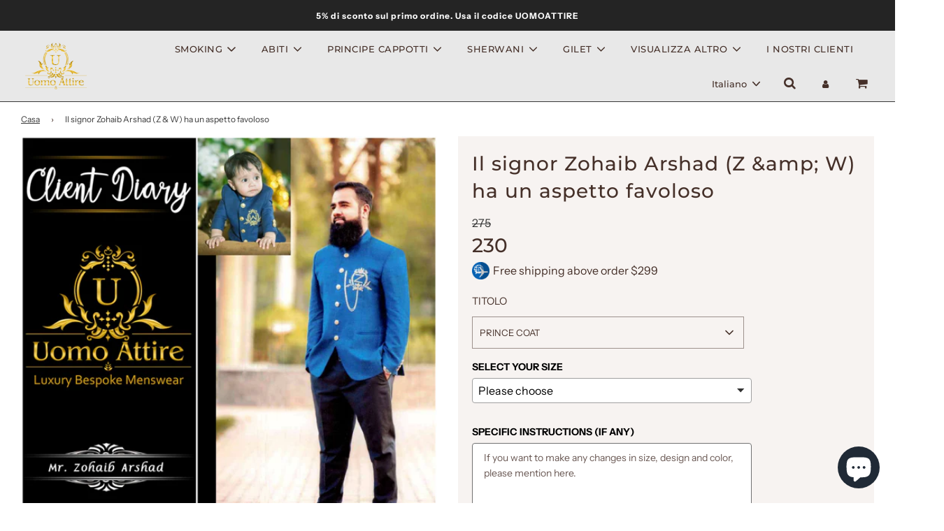

--- FILE ---
content_type: text/html; charset=utf-8
request_url: https://uomoattire.com/it/products/mr-zohaib-arshad-z-w-looking-fabulous
body_size: 56895
content:
<!doctype html>

<html class="no-js" lang="it">
<head>
  
<!-- Google Tag Manager -->
<script>(function(w,d,s,l,i){w[l]=w[l]||[];w[l].push({'gtm.start':
new Date().getTime(),event:'gtm.js'});var f=d.getElementsByTagName(s)[0],
j=d.createElement(s),dl=l!='dataLayer'?'&l='+l:'';j.async=true;j.src=
'https://www.googletagmanager.com/gtm.js?id='+i+dl;f.parentNode.insertBefore(j,f);
})(window,document,'script','dataLayer','GTM-KGBT3NV7');</script>
<!-- End Google Tag Manager -->
  
<meta name="facebook-domain-verification" content="y9vg5k3njr4y5xemw4s26103qnuhhx" />

  <!-- Basic page needs ================================================== -->
  <meta charset="utf-8"><meta http-equiv="X-UA-Compatible" content="IE=edge">

  <link rel="preconnect" href="https://cdn.shopify.com" crossorigin><link rel="preconnect" href="https://fonts.shopifycdn.com" crossorigin><link rel="preload" href="//uomoattire.com/cdn/shop/t/2/assets/theme.min.css?v=28656689108245858781698141085" as="style" />
  <link rel="preload" href="//uomoattire.com/cdn/shop/t/2/assets/font-awesome.min.css?v=67234577834381952701664202348" as="style" onload="this.onload=null;this.rel='stylesheet'"/>
  <link rel="preload" href="//uomoattire.com/cdn/shop/t/2/assets/swiper.min.css?v=88091268259482038431664202350" as="style" onload="this.onload=null;this.rel='stylesheet'"/>
  <link rel="preload" href="//uomoattire.com/cdn/shop/t/2/assets/custom.css?v=174980678914707539811727523527" as="style" onload="this.onload=null;this.rel='stylesheet'"/>

  
  	<link rel="preload" href="//uomoattire.com/cdn/shop/t/2/assets/animate.min.css?v=68297775102622399721664202347" as="style" onload="this.onload=null;this.rel='stylesheet'"/>
  

  

  
    <link rel="shortcut icon" href="//uomoattire.com/cdn/shop/files/uomoattire-min_180x180_crop_center.png?v=1664280563" type="image/png">
    <link rel="apple-touch-icon" sizes="180x180" href="//uomoattire.com/cdn/shop/files/uomoattire-min_180x180_crop_center.png?v=1664280563">
    <link rel="apple-touch-icon-precomposed" sizes="180x180" href="//uomoattire.com/cdn/shop/files/uomoattire-min_180x180_crop_center.png?v=1664280563">
    <link rel="icon" type="image/png" sizes="32x32" href="//uomoattire.com/cdn/shop/files/uomoattire-min_32x32_crop_center.png?v=1664280563">
    <link rel="icon" type="image/png" sizes="194x194" href="//uomoattire.com/cdn/shop/files/uomoattire-min_194x194_crop_center.png?v=1664280563">
    <link rel="icon" type="image/png" sizes="192x192" href="//uomoattire.com/cdn/shop/files/uomoattire-min_192x192_crop_center.png?v=1664280563">
    <link rel="icon" type="image/png" sizes="16x16" href="//uomoattire.com/cdn/shop/files/uomoattire-min_16x16_crop_center.png?v=1664280563">
  
<link rel="preload" as="font" href="//uomoattire.com/cdn/fonts/montserrat/montserrat_n7.3c434e22befd5c18a6b4afadb1e3d77c128c7939.woff2" type="font/woff2" crossorigin><link rel="preload" as="font" href="//uomoattire.com/cdn/fonts/instrument_sans/instrumentsans_n4.db86542ae5e1596dbdb28c279ae6c2086c4c5bfa.woff2" type="font/woff2" crossorigin><link rel="preload" as="font" href="//uomoattire.com/cdn/fonts/montserrat/montserrat_n5.07ef3781d9c78c8b93c98419da7ad4fbeebb6635.woff2" type="font/woff2" crossorigin><!-- Title and description ================================================== -->
  <title>
    Il signor Zohaib Arshad (Z &amp;amp; W) ha un aspetto favoloso &ndash; Uomo Attire
  </title>

  
    <meta name="description" content="Descrizione Il signor Zohaib Arshad (Z &amp;amp; W) sembra favoloso per il compleanno del suo amato figlio M. Wali.">
  

  <!-- Helpers ================================================== -->
  <!-- /snippets/social-meta-tags.liquid -->


<meta property="og:site_name" content="Uomo Attire">
<meta property="og:url" content="https://uomoattire.com/it/products/mr-zohaib-arshad-z-w-looking-fabulous">
<meta property="og:title" content="Il signor Zohaib Arshad (Z &amp; W) ha un aspetto favoloso ">
<meta property="og:type" content="product">
<meta property="og:description" content="Descrizione Il signor Zohaib Arshad (Z &amp;amp; W) sembra favoloso per il compleanno del suo amato figlio M. Wali.">

  <meta property="og:price:amount" content="135">
  <meta property="og:price:currency" content="USD">

<meta property="og:image" content="http://uomoattire.com/cdn/shop/products/175_prince_coat_1200x1200.jpg?v=1665996728">
<meta property="og:image:alt" content="Il signor Zohaib Arshad (Z &amp; W) ha un aspetto favoloso ">
<meta property="og:image:secure_url" content="https://uomoattire.com/cdn/shop/products/175_prince_coat_1200x1200.jpg?v=1665996728">


  <meta name="twitter:site" content="@">

<meta name="twitter:card" content="summary_large_image">
<meta name="twitter:title" content="Il signor Zohaib Arshad (Z &amp; W) ha un aspetto favoloso ">
<meta name="twitter:description" content="Descrizione Il signor Zohaib Arshad (Z &amp;amp; W) sembra favoloso per il compleanno del suo amato figlio M. Wali.">

<link rel="canonical" href="https://uomoattire.com/it/products/mr-zohaib-arshad-z-w-looking-fabulous" /><meta name="viewport" content="width=device-width, initial-scale=1, shrink-to-fit=no">
  <meta name="theme-color" content="#373737">

  <!-- CSS ================================================== -->
  <style>
/*============================================================================
  #Typography
==============================================================================*/





@font-face {
  font-family: Montserrat;
  font-weight: 700;
  font-style: normal;
  font-display: swap;
  src: url("//uomoattire.com/cdn/fonts/montserrat/montserrat_n7.3c434e22befd5c18a6b4afadb1e3d77c128c7939.woff2") format("woff2"),
       url("//uomoattire.com/cdn/fonts/montserrat/montserrat_n7.5d9fa6e2cae713c8fb539a9876489d86207fe957.woff") format("woff");
}

@font-face {
  font-family: "Instrument Sans";
  font-weight: 400;
  font-style: normal;
  font-display: swap;
  src: url("//uomoattire.com/cdn/fonts/instrument_sans/instrumentsans_n4.db86542ae5e1596dbdb28c279ae6c2086c4c5bfa.woff2") format("woff2"),
       url("//uomoattire.com/cdn/fonts/instrument_sans/instrumentsans_n4.510f1b081e58d08c30978f465518799851ef6d8b.woff") format("woff");
}

@font-face {
  font-family: Montserrat;
  font-weight: 500;
  font-style: normal;
  font-display: swap;
  src: url("//uomoattire.com/cdn/fonts/montserrat/montserrat_n5.07ef3781d9c78c8b93c98419da7ad4fbeebb6635.woff2") format("woff2"),
       url("//uomoattire.com/cdn/fonts/montserrat/montserrat_n5.adf9b4bd8b0e4f55a0b203cdd84512667e0d5e4d.woff") format("woff");
}


  @font-face {
  font-family: Montserrat;
  font-weight: 900;
  font-style: normal;
  font-display: swap;
  src: url("//uomoattire.com/cdn/fonts/montserrat/montserrat_n9.680ded1be351aa3bf3b3650ac5f6df485af8a07c.woff2") format("woff2"),
       url("//uomoattire.com/cdn/fonts/montserrat/montserrat_n9.0cc5aaeff26ef35c23b69a061997d78c9697a382.woff") format("woff");
}




  @font-face {
  font-family: "Instrument Sans";
  font-weight: 700;
  font-style: normal;
  font-display: swap;
  src: url("//uomoattire.com/cdn/fonts/instrument_sans/instrumentsans_n7.e4ad9032e203f9a0977786c356573ced65a7419a.woff2") format("woff2"),
       url("//uomoattire.com/cdn/fonts/instrument_sans/instrumentsans_n7.b9e40f166fb7639074ba34738101a9d2990bb41a.woff") format("woff");
}




  @font-face {
  font-family: "Instrument Sans";
  font-weight: 400;
  font-style: italic;
  font-display: swap;
  src: url("//uomoattire.com/cdn/fonts/instrument_sans/instrumentsans_i4.028d3c3cd8d085648c808ceb20cd2fd1eb3560e5.woff2") format("woff2"),
       url("//uomoattire.com/cdn/fonts/instrument_sans/instrumentsans_i4.7e90d82df8dee29a99237cd19cc529d2206706a2.woff") format("woff");
}




  @font-face {
  font-family: "Instrument Sans";
  font-weight: 700;
  font-style: italic;
  font-display: swap;
  src: url("//uomoattire.com/cdn/fonts/instrument_sans/instrumentsans_i7.d6063bb5d8f9cbf96eace9e8801697c54f363c6a.woff2") format("woff2"),
       url("//uomoattire.com/cdn/fonts/instrument_sans/instrumentsans_i7.ce33afe63f8198a3ac4261b826b560103542cd36.woff") format("woff");
}



/*============================================================================
  #General Variables
==============================================================================*/

:root {

  --font-weight-normal: 400;
  --font-weight-bold: 700;
  --font-weight-header-bold: 900;

  --header-font-stack: Montserrat, sans-serif;
  --header-font-weight: 700;
  --header-font-style: normal;
  --header-text-size: 28;
  --header-text-size-px: 28px;

  --header-font-case: uppercase;
  --header-font-size: 13;
  --header-font-size-px: 13px;

  --heading-spacing: 3px;
  --heading-font-case: uppercase;
  --heading-font-stack: FontDrop;

  --body-font-stack: "Instrument Sans", sans-serif;
  --body-font-weight: 400;
  --body-font-style: normal;

  --navigation-font-stack: Montserrat, sans-serif;
  --navigation-font-weight: 500;
  --navigation-font-style: normal;

  --base-font-size-int: 16;
  --base-font-size: 16px;

  --body-font-size-12-to-em: 0.75em;
  --body-font-size-14-to-em: 0.88em;
  --body-font-size-16-to-em: 1.0em;
  --body-font-size-18-to-em: 1.13em;
  --body-font-size-20-to-em: 1.25em;
  --body-font-size-22-to-em: 1.38em;
  --body-font-size-24-to-em: 1.5em;
  --body-font-size-28-to-em: 1.75em;
  --body-font-size-36-to-em: 2.25em;

  --sale-badge-color: #453029;
  --sold-out-badge-color: #373737;
  --badge-font-color: #ffffff;

  --primary-btn-text-color: #ffffff;
  --primary-btn-bg-color: #1da1f2;
  --primary-btn-bg-color-lighten50: #ffffff;
  --primary-btn-bg-color-opacity50: rgba(29, 161, 242, 0.5);
  --primary-btn-bg-hover-color: #cac9c9;
  --primary-btn-text-hover-color: #373737;

  --button-text-case: uppercase;
  --button-font-size: 14;
  --button-font-size-px: 14px;

  --secondary-btn-text-color: #f8f8f8;
  --secondary-btn-bg-color: #453029;
  --secondary-btn-bg-color-lighten: #855d4f;
  --secondary-btn-bg-hover-color: #cac9c9;
  --secondary-btn-bg-text-hover-color: #373737;

  

  
    --alt-btn-font-style: normal;
    --alt-btn-font-weight: 400;
    

  --text-color: #453029;
  --text-color-lighten5: #553b33;
  --text-color-lighten70: #efe7e4;
  --text-color-transparent05: rgba(69, 48, 41, 0.05);
  --text-color-transparent15: rgba(69, 48, 41, 0.15);
  --text-color-transparent5: rgba(69, 48, 41, 0.5);
  --text-color-transparent6: rgba(69, 48, 41, 0.6);
  --text-color-transparent7: rgba(69, 48, 41, 0.7);
  --text-color-transparent8: rgba(69, 48, 41, 0.8);

  --product-page-font-size: 28;
  --product-page-font-size-px: 28px;
  --product-page-text-spacing: 1px;
  --product-page-font-case: normal;

  
  --product-page-font-weight: 500;
  

  --link-color: #373737;
  --on-sale-color: #373737;

  --body-color: #ffffff;
  --body-color-darken10: #e6e6e6;
  --body-color-transparent00: rgba(255, 255, 255, 0);
  --body-color-transparent90: rgba(255, 255, 255, 0.9);

  --body-secondary-color: #f7f3f1;
  --body-secondary-color-transparent00: rgba(247, 243, 241, 0);
  --body-secondary-color-darken05: #eee5e1;

  --color-primary-background: #ffffff;
  --color-primary-background-rgb: 255, 255, 255;
  --color-secondary-background: #f7f3f1;

  --cart-background-color: #373737;

  --border-color: rgba(69, 48, 41, 0.5);
  --border-color-darken10: #251a16;

  --header-color: #e8e8e8;
  --header-color-darken5: #dbdbdb;
  --header-color-lighten5: #f5f5f5;

  --header-border-color: #373737;

  --announcement-text-size: 12px;
  --announcement-text-spacing: 1px;
  --announcement-text-case: none;

  
      --announcement-font-style: normal;
      --announcement-font-weight: 700;
    

  --logo-font-size: 18px;

  --overlay-header-text-color: #ffffff;
  --nav-text-color: #453029;
  --nav-text-hover: #949494;

  --color-scheme-light-background: #e8e8e8;
  --color-scheme-light-background-lighten5: #f5f5f5;
  --color-scheme-light-text: #373737;
  --color-scheme-light-text-transparent60: rgba(55, 55, 55, 0.6);

  --color-scheme-feature-background: #757575;
  --color-scheme-feature-background-lighten5: #828282;
  --color-scheme-feature-text: #ffffff;
  --color-scheme-feature-text-transparent60: rgba(255, 255, 255, 0.6);

  --homepage-sections-accent-secondary-color-transparent60: rgba(255, 255, 255, 0.6);

  --color-scheme-dark-background: #2b2b2b;
  --color-scheme-dark-text: #ffffff;
  --color-scheme-dark-text-transparent60: rgba(255, 255, 255, 0.6);

  --filter-bg-color: rgba(69, 48, 41, 0.1);

  --color-footer-bg: #f7f3f1;
  --color-footer-bg-darken5: #eee5e1;
  --color-footer-text: #373737;
  --color-footer-text-darken10: #1e1e1e;
  --color-footer-border: rgba(55, 55, 55, 0.1);

  --popup-text-color: #373737;
  --popup-text-color-lighten10: #515151;
  --popup-bg-color: #f0f0f0;

  --menu-drawer-color: #f8f8f8;
  --menu-drawer-color-darken5: #ebebeb;
  --menu-drawer-text-color: #373737;
  --menu-drawer-border-color: rgba(55, 55, 55, 0.1);
  --menu-drawer-text-hover-color: #696969;

  --cart-drawer-color: #f7f3f1;
  --cart-drawer-text-color: #373737;
  --cart-drawer-text-color-lighten10: #515151;
  --cart-drawer-border-color: rgba(55, 55, 55, 0.5);

  --fancybox-overlay: url('//uomoattire.com/cdn/shop/t/2/assets/fancybox_overlay.png?v=61793926319831825281664202348');

  /* Shop Pay Installments variables */
  --color-body: #f7f3f1;
  --color-bg: #f7f3f1;
}
</style>

  <style data-shopify>
    *,
    *::before,
    *::after {
      box-sizing: inherit;
    }

    html {
      box-sizing: border-box;
      background-color: var(--body-color);
      height: 100%;
      margin: 0;
    }

    body {
      background-color: var(--body-color);
      min-height: 100%;
      margin: 0;
      display: grid;
      grid-template-rows: auto auto 1fr auto;
      grid-template-columns: 100%;
    }

    .sr-only {
      position: absolute;
      width: 1px;
      height: 1px;
      padding: 0;
      margin: -1px;
      overflow: hidden;
      clip: rect(0, 0, 0, 0);
      border: 0;
    }

    .sr-only-focusable:active, .sr-only-focusable:focus {
      position: static;
      width: auto;
      height: auto;
      margin: 0;
      overflow: visible;
      clip: auto;
    }
  </style>
  <!-- Header hook for plugins ================================================== -->
  <script>window.performance && window.performance.mark && window.performance.mark('shopify.content_for_header.start');</script><meta id="shopify-digital-wallet" name="shopify-digital-wallet" content="/66641559795/digital_wallets/dialog">
<meta name="shopify-checkout-api-token" content="86724be57aa091ebaae8578ee2d22012">
<meta id="in-context-paypal-metadata" data-shop-id="66641559795" data-venmo-supported="false" data-environment="production" data-locale="it_IT" data-paypal-v4="true" data-currency="USD">
<link rel="alternate" hreflang="x-default" href="https://uomoattire.com/products/mr-zohaib-arshad-z-w-looking-fabulous">
<link rel="alternate" hreflang="en" href="https://uomoattire.com/products/mr-zohaib-arshad-z-w-looking-fabulous">
<link rel="alternate" hreflang="fr" href="https://uomoattire.com/fr/products/mr-zohaib-arshad-z-w-looking-fabulous">
<link rel="alternate" hreflang="it" href="https://uomoattire.com/it/products/mr-zohaib-arshad-z-w-looking-fabulous">
<link rel="alternate" type="application/json+oembed" href="https://uomoattire.com/it/products/mr-zohaib-arshad-z-w-looking-fabulous.oembed">
<script async="async" src="/checkouts/internal/preloads.js?locale=it-US"></script>
<script id="apple-pay-shop-capabilities" type="application/json">{"shopId":66641559795,"countryCode":"US","currencyCode":"USD","merchantCapabilities":["supports3DS"],"merchantId":"gid:\/\/shopify\/Shop\/66641559795","merchantName":"Uomo Attire","requiredBillingContactFields":["postalAddress","email","phone"],"requiredShippingContactFields":["postalAddress","email","phone"],"shippingType":"shipping","supportedNetworks":["visa","masterCard","amex","discover","elo","jcb"],"total":{"type":"pending","label":"Uomo Attire","amount":"1.00"},"shopifyPaymentsEnabled":true,"supportsSubscriptions":true}</script>
<script id="shopify-features" type="application/json">{"accessToken":"86724be57aa091ebaae8578ee2d22012","betas":["rich-media-storefront-analytics"],"domain":"uomoattire.com","predictiveSearch":true,"shopId":66641559795,"locale":"it"}</script>
<script>var Shopify = Shopify || {};
Shopify.shop = "uomoattire.myshopify.com";
Shopify.locale = "it";
Shopify.currency = {"active":"USD","rate":"1.0"};
Shopify.country = "US";
Shopify.theme = {"name":"Flow","id":135931789555,"schema_name":"Flow","schema_version":"31.0.6","theme_store_id":801,"role":"main"};
Shopify.theme.handle = "null";
Shopify.theme.style = {"id":null,"handle":null};
Shopify.cdnHost = "uomoattire.com/cdn";
Shopify.routes = Shopify.routes || {};
Shopify.routes.root = "/it/";</script>
<script type="module">!function(o){(o.Shopify=o.Shopify||{}).modules=!0}(window);</script>
<script>!function(o){function n(){var o=[];function n(){o.push(Array.prototype.slice.apply(arguments))}return n.q=o,n}var t=o.Shopify=o.Shopify||{};t.loadFeatures=n(),t.autoloadFeatures=n()}(window);</script>
<script id="shop-js-analytics" type="application/json">{"pageType":"product"}</script>
<script defer="defer" async type="module" src="//uomoattire.com/cdn/shopifycloud/shop-js/modules/v2/client.init-shop-cart-sync_dvfQaB1V.it.esm.js"></script>
<script defer="defer" async type="module" src="//uomoattire.com/cdn/shopifycloud/shop-js/modules/v2/chunk.common_BW-OJwDu.esm.js"></script>
<script defer="defer" async type="module" src="//uomoattire.com/cdn/shopifycloud/shop-js/modules/v2/chunk.modal_CX4jaIRf.esm.js"></script>
<script type="module">
  await import("//uomoattire.com/cdn/shopifycloud/shop-js/modules/v2/client.init-shop-cart-sync_dvfQaB1V.it.esm.js");
await import("//uomoattire.com/cdn/shopifycloud/shop-js/modules/v2/chunk.common_BW-OJwDu.esm.js");
await import("//uomoattire.com/cdn/shopifycloud/shop-js/modules/v2/chunk.modal_CX4jaIRf.esm.js");

  window.Shopify.SignInWithShop?.initShopCartSync?.({"fedCMEnabled":true,"windoidEnabled":true});

</script>
<script>(function() {
  var isLoaded = false;
  function asyncLoad() {
    if (isLoaded) return;
    isLoaded = true;
    var urls = ["https:\/\/toastibar-cdn.makeprosimp.com\/v1\/published\/86575\/94743f85aa7641e3b2751215300ce0fd\/141\/app.js?v=1\u0026shop=uomoattire.myshopify.com"];
    for (var i = 0; i < urls.length; i++) {
      var s = document.createElement('script');
      s.type = 'text/javascript';
      s.async = true;
      s.src = urls[i];
      var x = document.getElementsByTagName('script')[0];
      x.parentNode.insertBefore(s, x);
    }
  };
  if(window.attachEvent) {
    window.attachEvent('onload', asyncLoad);
  } else {
    window.addEventListener('load', asyncLoad, false);
  }
})();</script>
<script id="__st">var __st={"a":66641559795,"offset":18000,"reqid":"78de4bcb-4f11-43f0-9ea1-dfe59290e69d-1769052697","pageurl":"uomoattire.com\/it\/products\/mr-zohaib-arshad-z-w-looking-fabulous","u":"0661463dcbe0","p":"product","rtyp":"product","rid":7880865087731};</script>
<script>window.ShopifyPaypalV4VisibilityTracking = true;</script>
<script id="captcha-bootstrap">!function(){'use strict';const t='contact',e='account',n='new_comment',o=[[t,t],['blogs',n],['comments',n],[t,'customer']],c=[[e,'customer_login'],[e,'guest_login'],[e,'recover_customer_password'],[e,'create_customer']],r=t=>t.map((([t,e])=>`form[action*='/${t}']:not([data-nocaptcha='true']) input[name='form_type'][value='${e}']`)).join(','),a=t=>()=>t?[...document.querySelectorAll(t)].map((t=>t.form)):[];function s(){const t=[...o],e=r(t);return a(e)}const i='password',u='form_key',d=['recaptcha-v3-token','g-recaptcha-response','h-captcha-response',i],f=()=>{try{return window.sessionStorage}catch{return}},m='__shopify_v',_=t=>t.elements[u];function p(t,e,n=!1){try{const o=window.sessionStorage,c=JSON.parse(o.getItem(e)),{data:r}=function(t){const{data:e,action:n}=t;return t[m]||n?{data:e,action:n}:{data:t,action:n}}(c);for(const[e,n]of Object.entries(r))t.elements[e]&&(t.elements[e].value=n);n&&o.removeItem(e)}catch(o){console.error('form repopulation failed',{error:o})}}const l='form_type',E='cptcha';function T(t){t.dataset[E]=!0}const w=window,h=w.document,L='Shopify',v='ce_forms',y='captcha';let A=!1;((t,e)=>{const n=(g='f06e6c50-85a8-45c8-87d0-21a2b65856fe',I='https://cdn.shopify.com/shopifycloud/storefront-forms-hcaptcha/ce_storefront_forms_captcha_hcaptcha.v1.5.2.iife.js',D={infoText:'Protetto da hCaptcha',privacyText:'Privacy',termsText:'Termini'},(t,e,n)=>{const o=w[L][v],c=o.bindForm;if(c)return c(t,g,e,D).then(n);var r;o.q.push([[t,g,e,D],n]),r=I,A||(h.body.append(Object.assign(h.createElement('script'),{id:'captcha-provider',async:!0,src:r})),A=!0)});var g,I,D;w[L]=w[L]||{},w[L][v]=w[L][v]||{},w[L][v].q=[],w[L][y]=w[L][y]||{},w[L][y].protect=function(t,e){n(t,void 0,e),T(t)},Object.freeze(w[L][y]),function(t,e,n,w,h,L){const[v,y,A,g]=function(t,e,n){const i=e?o:[],u=t?c:[],d=[...i,...u],f=r(d),m=r(i),_=r(d.filter((([t,e])=>n.includes(e))));return[a(f),a(m),a(_),s()]}(w,h,L),I=t=>{const e=t.target;return e instanceof HTMLFormElement?e:e&&e.form},D=t=>v().includes(t);t.addEventListener('submit',(t=>{const e=I(t);if(!e)return;const n=D(e)&&!e.dataset.hcaptchaBound&&!e.dataset.recaptchaBound,o=_(e),c=g().includes(e)&&(!o||!o.value);(n||c)&&t.preventDefault(),c&&!n&&(function(t){try{if(!f())return;!function(t){const e=f();if(!e)return;const n=_(t);if(!n)return;const o=n.value;o&&e.removeItem(o)}(t);const e=Array.from(Array(32),(()=>Math.random().toString(36)[2])).join('');!function(t,e){_(t)||t.append(Object.assign(document.createElement('input'),{type:'hidden',name:u})),t.elements[u].value=e}(t,e),function(t,e){const n=f();if(!n)return;const o=[...t.querySelectorAll(`input[type='${i}']`)].map((({name:t})=>t)),c=[...d,...o],r={};for(const[a,s]of new FormData(t).entries())c.includes(a)||(r[a]=s);n.setItem(e,JSON.stringify({[m]:1,action:t.action,data:r}))}(t,e)}catch(e){console.error('failed to persist form',e)}}(e),e.submit())}));const S=(t,e)=>{t&&!t.dataset[E]&&(n(t,e.some((e=>e===t))),T(t))};for(const o of['focusin','change'])t.addEventListener(o,(t=>{const e=I(t);D(e)&&S(e,y())}));const B=e.get('form_key'),M=e.get(l),P=B&&M;t.addEventListener('DOMContentLoaded',(()=>{const t=y();if(P)for(const e of t)e.elements[l].value===M&&p(e,B);[...new Set([...A(),...v().filter((t=>'true'===t.dataset.shopifyCaptcha))])].forEach((e=>S(e,t)))}))}(h,new URLSearchParams(w.location.search),n,t,e,['guest_login'])})(!0,!0)}();</script>
<script integrity="sha256-4kQ18oKyAcykRKYeNunJcIwy7WH5gtpwJnB7kiuLZ1E=" data-source-attribution="shopify.loadfeatures" defer="defer" src="//uomoattire.com/cdn/shopifycloud/storefront/assets/storefront/load_feature-a0a9edcb.js" crossorigin="anonymous"></script>
<script data-source-attribution="shopify.dynamic_checkout.dynamic.init">var Shopify=Shopify||{};Shopify.PaymentButton=Shopify.PaymentButton||{isStorefrontPortableWallets:!0,init:function(){window.Shopify.PaymentButton.init=function(){};var t=document.createElement("script");t.src="https://uomoattire.com/cdn/shopifycloud/portable-wallets/latest/portable-wallets.it.js",t.type="module",document.head.appendChild(t)}};
</script>
<script data-source-attribution="shopify.dynamic_checkout.buyer_consent">
  function portableWalletsHideBuyerConsent(e){var t=document.getElementById("shopify-buyer-consent"),n=document.getElementById("shopify-subscription-policy-button");t&&n&&(t.classList.add("hidden"),t.setAttribute("aria-hidden","true"),n.removeEventListener("click",e))}function portableWalletsShowBuyerConsent(e){var t=document.getElementById("shopify-buyer-consent"),n=document.getElementById("shopify-subscription-policy-button");t&&n&&(t.classList.remove("hidden"),t.removeAttribute("aria-hidden"),n.addEventListener("click",e))}window.Shopify?.PaymentButton&&(window.Shopify.PaymentButton.hideBuyerConsent=portableWalletsHideBuyerConsent,window.Shopify.PaymentButton.showBuyerConsent=portableWalletsShowBuyerConsent);
</script>
<script>
  function portableWalletsCleanup(e){e&&e.src&&console.error("Failed to load portable wallets script "+e.src);var t=document.querySelectorAll("shopify-accelerated-checkout .shopify-payment-button__skeleton, shopify-accelerated-checkout-cart .wallet-cart-button__skeleton"),e=document.getElementById("shopify-buyer-consent");for(let e=0;e<t.length;e++)t[e].remove();e&&e.remove()}function portableWalletsNotLoadedAsModule(e){e instanceof ErrorEvent&&"string"==typeof e.message&&e.message.includes("import.meta")&&"string"==typeof e.filename&&e.filename.includes("portable-wallets")&&(window.removeEventListener("error",portableWalletsNotLoadedAsModule),window.Shopify.PaymentButton.failedToLoad=e,"loading"===document.readyState?document.addEventListener("DOMContentLoaded",window.Shopify.PaymentButton.init):window.Shopify.PaymentButton.init())}window.addEventListener("error",portableWalletsNotLoadedAsModule);
</script>

<script type="module" src="https://uomoattire.com/cdn/shopifycloud/portable-wallets/latest/portable-wallets.it.js" onError="portableWalletsCleanup(this)" crossorigin="anonymous"></script>
<script nomodule>
  document.addEventListener("DOMContentLoaded", portableWalletsCleanup);
</script>

<link id="shopify-accelerated-checkout-styles" rel="stylesheet" media="screen" href="https://uomoattire.com/cdn/shopifycloud/portable-wallets/latest/accelerated-checkout-backwards-compat.css" crossorigin="anonymous">
<style id="shopify-accelerated-checkout-cart">
        #shopify-buyer-consent {
  margin-top: 1em;
  display: inline-block;
  width: 100%;
}

#shopify-buyer-consent.hidden {
  display: none;
}

#shopify-subscription-policy-button {
  background: none;
  border: none;
  padding: 0;
  text-decoration: underline;
  font-size: inherit;
  cursor: pointer;
}

#shopify-subscription-policy-button::before {
  box-shadow: none;
}

      </style>

<script>window.performance && window.performance.mark && window.performance.mark('shopify.content_for_header.end');</script>

  

  

  <script>document.documentElement.className = document.documentElement.className.replace('no-js', 'js');</script>
<style type='text/css'>
  .baCountry{width:30px;height:20px;display:inline-block;vertical-align:middle;margin-right:6px;background-size:30px!important;border-radius:4px;background-repeat:no-repeat}
  .baCountry-traditional .baCountry{background-image:url(https://cdn.shopify.com/s/files/1/0194/1736/6592/t/1/assets/ba-flags.png?=14261939516959647149);height:19px!important}
  .baCountry-modern .baCountry{background-image:url(https://cdn.shopify.com/s/files/1/0194/1736/6592/t/1/assets/ba-flags.png?=14261939516959647149)}
  .baCountry-NO-FLAG{background-position:0 0}.baCountry-AD{background-position:0 -20px}.baCountry-AED{background-position:0 -40px}.baCountry-AFN{background-position:0 -60px}.baCountry-AG{background-position:0 -80px}.baCountry-AI{background-position:0 -100px}.baCountry-ALL{background-position:0 -120px}.baCountry-AMD{background-position:0 -140px}.baCountry-AOA{background-position:0 -160px}.baCountry-ARS{background-position:0 -180px}.baCountry-AS{background-position:0 -200px}.baCountry-AT{background-position:0 -220px}.baCountry-AUD{background-position:0 -240px}.baCountry-AWG{background-position:0 -260px}.baCountry-AZN{background-position:0 -280px}.baCountry-BAM{background-position:0 -300px}.baCountry-BBD{background-position:0 -320px}.baCountry-BDT{background-position:0 -340px}.baCountry-BE{background-position:0 -360px}.baCountry-BF{background-position:0 -380px}.baCountry-BGN{background-position:0 -400px}.baCountry-BHD{background-position:0 -420px}.baCountry-BIF{background-position:0 -440px}.baCountry-BJ{background-position:0 -460px}.baCountry-BMD{background-position:0 -480px}.baCountry-BND{background-position:0 -500px}.baCountry-BOB{background-position:0 -520px}.baCountry-BRL{background-position:0 -540px}.baCountry-BSD{background-position:0 -560px}.baCountry-BTN{background-position:0 -580px}.baCountry-BWP{background-position:0 -600px}.baCountry-BYN{background-position:0 -620px}.baCountry-BZD{background-position:0 -640px}.baCountry-CAD{background-position:0 -660px}.baCountry-CC{background-position:0 -680px}.baCountry-CDF{background-position:0 -700px}.baCountry-CG{background-position:0 -720px}.baCountry-CHF{background-position:0 -740px}.baCountry-CI{background-position:0 -760px}.baCountry-CK{background-position:0 -780px}.baCountry-CLP{background-position:0 -800px}.baCountry-CM{background-position:0 -820px}.baCountry-CNY{background-position:0 -840px}.baCountry-COP{background-position:0 -860px}.baCountry-CRC{background-position:0 -880px}.baCountry-CU{background-position:0 -900px}.baCountry-CX{background-position:0 -920px}.baCountry-CY{background-position:0 -940px}.baCountry-CZK{background-position:0 -960px}.baCountry-DE{background-position:0 -980px}.baCountry-DJF{background-position:0 -1000px}.baCountry-DKK{background-position:0 -1020px}.baCountry-DM{background-position:0 -1040px}.baCountry-DOP{background-position:0 -1060px}.baCountry-DZD{background-position:0 -1080px}.baCountry-EC{background-position:0 -1100px}.baCountry-EE{background-position:0 -1120px}.baCountry-EGP{background-position:0 -1140px}.baCountry-ER{background-position:0 -1160px}.baCountry-ES{background-position:0 -1180px}.baCountry-ETB{background-position:0 -1200px}.baCountry-EUR{background-position:0 -1220px}.baCountry-FI{background-position:0 -1240px}.baCountry-FJD{background-position:0 -1260px}.baCountry-FKP{background-position:0 -1280px}.baCountry-FO{background-position:0 -1300px}.baCountry-FR{background-position:0 -1320px}.baCountry-GA{background-position:0 -1340px}.baCountry-GBP{background-position:0 -1360px}.baCountry-GD{background-position:0 -1380px}.baCountry-GEL{background-position:0 -1400px}.baCountry-GHS{background-position:0 -1420px}.baCountry-GIP{background-position:0 -1440px}.baCountry-GL{background-position:0 -1460px}.baCountry-GMD{background-position:0 -1480px}.baCountry-GNF{background-position:0 -1500px}.baCountry-GQ{background-position:0 -1520px}.baCountry-GR{background-position:0 -1540px}.baCountry-GTQ{background-position:0 -1560px}.baCountry-GU{background-position:0 -1580px}.baCountry-GW{background-position:0 -1600px}.baCountry-HKD{background-position:0 -1620px}.baCountry-HNL{background-position:0 -1640px}.baCountry-HRK{background-position:0 -1660px}.baCountry-HTG{background-position:0 -1680px}.baCountry-HUF{background-position:0 -1700px}.baCountry-IDR{background-position:0 -1720px}.baCountry-IE{background-position:0 -1740px}.baCountry-ILS{background-position:0 -1760px}.baCountry-INR{background-position:0 -1780px}.baCountry-IO{background-position:0 -1800px}.baCountry-IQD{background-position:0 -1820px}.baCountry-IRR{background-position:0 -1840px}.baCountry-ISK{background-position:0 -1860px}.baCountry-IT{background-position:0 -1880px}.baCountry-JMD{background-position:0 -1900px}.baCountry-JOD{background-position:0 -1920px}.baCountry-JPY{background-position:0 -1940px}.baCountry-KES{background-position:0 -1960px}.baCountry-KGS{background-position:0 -1980px}.baCountry-KHR{background-position:0 -2000px}.baCountry-KI{background-position:0 -2020px}.baCountry-KMF{background-position:0 -2040px}.baCountry-KN{background-position:0 -2060px}.baCountry-KP{background-position:0 -2080px}.baCountry-KRW{background-position:0 -2100px}.baCountry-KWD{background-position:0 -2120px}.baCountry-KYD{background-position:0 -2140px}.baCountry-KZT{background-position:0 -2160px}.baCountry-LBP{background-position:0 -2180px}.baCountry-LI{background-position:0 -2200px}.baCountry-LKR{background-position:0 -2220px}.baCountry-LRD{background-position:0 -2240px}.baCountry-LSL{background-position:0 -2260px}.baCountry-LT{background-position:0 -2280px}.baCountry-LU{background-position:0 -2300px}.baCountry-LV{background-position:0 -2320px}.baCountry-LYD{background-position:0 -2340px}.baCountry-MAD{background-position:0 -2360px}.baCountry-MC{background-position:0 -2380px}.baCountry-MDL{background-position:0 -2400px}.baCountry-ME{background-position:0 -2420px}.baCountry-MGA{background-position:0 -2440px}.baCountry-MKD{background-position:0 -2460px}.baCountry-ML{background-position:0 -2480px}.baCountry-MMK{background-position:0 -2500px}.baCountry-MN{background-position:0 -2520px}.baCountry-MOP{background-position:0 -2540px}.baCountry-MQ{background-position:0 -2560px}.baCountry-MR{background-position:0 -2580px}.baCountry-MS{background-position:0 -2600px}.baCountry-MT{background-position:0 -2620px}.baCountry-MUR{background-position:0 -2640px}.baCountry-MVR{background-position:0 -2660px}.baCountry-MWK{background-position:0 -2680px}.baCountry-MXN{background-position:0 -2700px}.baCountry-MYR{background-position:0 -2720px}.baCountry-MZN{background-position:0 -2740px}.baCountry-NAD{background-position:0 -2760px}.baCountry-NE{background-position:0 -2780px}.baCountry-NF{background-position:0 -2800px}.baCountry-NG{background-position:0 -2820px}.baCountry-NIO{background-position:0 -2840px}.baCountry-NL{background-position:0 -2860px}.baCountry-NOK{background-position:0 -2880px}.baCountry-NPR{background-position:0 -2900px}.baCountry-NR{background-position:0 -2920px}.baCountry-NU{background-position:0 -2940px}.baCountry-NZD{background-position:0 -2960px}.baCountry-OMR{background-position:0 -2980px}.baCountry-PAB{background-position:0 -3000px}.baCountry-PEN{background-position:0 -3020px}.baCountry-PGK{background-position:0 -3040px}.baCountry-PHP{background-position:0 -3060px}.baCountry-PKR{background-position:0 -3080px}.baCountry-PLN{background-position:0 -3100px}.baCountry-PR{background-position:0 -3120px}.baCountry-PS{background-position:0 -3140px}.baCountry-PT{background-position:0 -3160px}.baCountry-PW{background-position:0 -3180px}.baCountry-QAR{background-position:0 -3200px}.baCountry-RON{background-position:0 -3220px}.baCountry-RSD{background-position:0 -3240px}.baCountry-RUB{background-position:0 -3260px}.baCountry-RWF{background-position:0 -3280px}.baCountry-SAR{background-position:0 -3300px}.baCountry-SBD{background-position:0 -3320px}.baCountry-SCR{background-position:0 -3340px}.baCountry-SDG{background-position:0 -3360px}.baCountry-SEK{background-position:0 -3380px}.baCountry-SGD{background-position:0 -3400px}.baCountry-SI{background-position:0 -3420px}.baCountry-SK{background-position:0 -3440px}.baCountry-SLL{background-position:0 -3460px}.baCountry-SM{background-position:0 -3480px}.baCountry-SN{background-position:0 -3500px}.baCountry-SO{background-position:0 -3520px}.baCountry-SRD{background-position:0 -3540px}.baCountry-SSP{background-position:0 -3560px}.baCountry-STD{background-position:0 -3580px}.baCountry-SV{background-position:0 -3600px}.baCountry-SYP{background-position:0 -3620px}.baCountry-SZL{background-position:0 -3640px}.baCountry-TC{background-position:0 -3660px}.baCountry-TD{background-position:0 -3680px}.baCountry-TG{background-position:0 -3700px}.baCountry-THB{background-position:0 -3720px}.baCountry-TJS{background-position:0 -3740px}.baCountry-TK{background-position:0 -3760px}.baCountry-TMT{background-position:0 -3780px}.baCountry-TND{background-position:0 -3800px}.baCountry-TOP{background-position:0 -3820px}.baCountry-TRY{background-position:0 -3840px}.baCountry-TTD{background-position:0 -3860px}.baCountry-TWD{background-position:0 -3880px}.baCountry-TZS{background-position:0 -3900px}.baCountry-UAH{background-position:0 -3920px}.baCountry-UGX{background-position:0 -3940px}.baCountry-USD{background-position:0 -3960px}.baCountry-UYU{background-position:0 -3980px}.baCountry-UZS{background-position:0 -4000px}.baCountry-VEF{background-position:0 -4020px}.baCountry-VG{background-position:0 -4040px}.baCountry-VI{background-position:0 -4060px}.baCountry-VND{background-position:0 -4080px}.baCountry-VUV{background-position:0 -4100px}.baCountry-WST{background-position:0 -4120px}.baCountry-XAF{background-position:0 -4140px}.baCountry-XPF{background-position:0 -4160px}.baCountry-YER{background-position:0 -4180px}.baCountry-ZAR{background-position:0 -4200px}.baCountry-ZM{background-position:0 -4220px}.baCountry-ZW{background-position:0 -4240px}
  .bacurr-checkoutNotice{margin: 3px 10px 0 10px;left: 0;right: 0;text-align: center;}
  @media (min-width:750px) {.bacurr-checkoutNotice{position: absolute;}}
</style>

<script>
    window.baCurr = window.baCurr || {};
    window.baCurr.config = {}; window.baCurr.rePeat = function () {};
    Object.assign(window.baCurr.config, {
      "enabled":false,
      "manual_placement":"",
      "night_time":false,
      "round_by_default":true,
      "display_position":"bottom_left",
      "display_position_type":"floating",
      "custom_code":{"css":""},
      "flag_type":"countryandmoney",
      "flag_design":"modern",
      "round_style":"removeDecimal",
      "round_dec":"0.51",
      "chosen_cur":[{"USD":"US Dollar (USD)"},{"EUR":"Euro (EUR)"},{"GBP":"British Pound (GBP)"},{"CAD":"Canadian Dollar (CAD)"},{"AED":"United Arab Emirates Dirham (AED)"},{"ALL":"Albanian Lek (ALL)"},{"AFN":"Afghan Afghani (AFN)"},{"AMD":"Armenian Dram (AMD)"},{"AOA":"Angolan Kwanza (AOA)"},{"ARS":"Argentine Peso (ARS)"},{"AUD":"Australian Dollar (AUD)"},{"AWG":"Aruban Florin (AWG)"},{"AZN":"Azerbaijani Manat (AZN)"},{"BIF":"Burundian Franc (BIF)"},{"BBD":"Barbadian Dollar (BBD)"},{"BDT":"Bangladeshi Taka (BDT)"},{"BSD":"Bahamian Dollar (BSD)"},{"BHD":"Bahraini Dinar (BHD)"},{"BMD":"Bermudan Dollar (BMD)"},{"BYN":"Belarusian Ruble (BYN)"},{"BZD":"Belize Dollar (BZD)"},{"BTN":"Bhutanese Ngultrum (BTN)"},{"BAM":"Bosnia-Herzegovina Convertible Mark (BAM)"},{"BRL":"Brazilian Real (BRL)"},{"BOB":"Bolivian Boliviano (BOB)"},{"BWP":"Botswanan Pula (BWP)"},{"BND":"Brunei Dollar (BND)"},{"BGN":"Bulgarian Lev (BGN)"},{"CDF":"Congolese Franc (CDF)"},{"CHF":"Swiss Franc (CHF)"},{"CLP":"Chilean Peso (CLP)"},{"CNY":"Chinese Yuan (CNY)"},{"COP":"Colombian Peso (COP)"},{"CRC":"Costa Rican Colon (CRC)"},{"CZK":"Czech Republic Koruna (CZK)"},{"DJF":"Djiboutian Franc (DJF)"},{"DKK":"Danish Krone (DKK)"},{"DOP":"Dominican Peso (DOP)"},{"DZD":"Algerian Dinar (DZD)"},{"EGP":"Egyptian Pound (EGP)"},{"ETB":"Ethiopian Birr (ETB)"},{"FJD":"Fijian Dollar (FJD)"},{"FKP":"Falkland Islands Pound (FKP)"},{"GIP":"Gibraltar Pound (GIP)"},{"GHS":"Ghanaian Cedi (GHS)"},{"GMD":"Gambian Dalasi (GMD)"},{"GNF":"Guinean Franc (GNF)"},{"GTQ":"Guatemalan Quetzal (GTQ)"},{"GEL":"Georgian Lari (GEL)"},{"HRK":"Croatian Kuna (HRK)"},{"HNL":"Honduran Lempira (HNL)"},{"HKD":"Hong Kong Dollar (HKD)"},{"HTG":"Haitian Gourde (HTG)"},{"HUF":"Hungarian Forint (HUF)"},{"IDR":"Indonesian Rupiah (IDR)"},{"ILS":"Israeli New Shekel (ILS)"},{"ISK":"Icelandic Krona (ISK)"},{"INR":"Indian Rupee (INR)"},{"IQD":"Iraqi Dinar (IQD)"},{"IRR":"Iranian Rial (IRR)"},{"JMD":"Jamaican Dollar (JMD)"},{"JPY":"Japanese Yen (JPY)"},{"JOD":"Jordanian Dinar (JOD)"},{"KES":"Kenyan Shilling (KES)"},{"KGS":"Kyrgystani Som (KGS)"},{"KHR":"Cambodian Riel (KHR)"},{"KMF":"Comorian Franc (KMF)"},{"KRW":"South Korean Won (KRW)"},{"KWD":"Kuwaiti Dinar (KWD)"},{"KYD":"Cayman Islands Dollar (KYD)"},{"KZT":"Kazakhstani Tenge (KZT)"},{"LBP":"Lebanese Pound (LBP)"},{"LKR":"Sri Lankan Rupee (LKR)"},{"LRD":"Liberian Dollar (LRD)"},{"LSL":"Lesotho Loti (LSL)"},{"LYD":"Libyan Dinar (LYD)"},{"MAD":"Moroccan Dirham (MAD)"},{"MDL":"Moldovan Leu (MDL)"},{"MGA":"Malagasy Ariary (MGA)"},{"MMK":"Myanmar Kyat (MMK)"},{"MKD":"Macedonian Denar (MKD)"},{"MOP":"Macanese Pataca (MOP)"},{"MUR":"Mauritian Rupee (MUR)"},{"MVR":"Maldivian Rufiyaa (MVR)"},{"MWK":"Malawian Kwacha (MWK)"},{"MXN":"Mexican Peso (MXN)"},{"MYR":"Malaysian Ringgit (MYR)"},{"MZN":"Mozambican Metical (MZN)"},{"NAD":"Namibian Dollar (NAD)"},{"NPR":"Nepalese Rupee (NPR)"},{"NZD":"New Zealand Dollar (NZD)"},{"NIO":"Nicaraguan Cordoba (NIO)"},{"NOK":"Norwegian Krone (NOK)"},{"OMR":"Omani Rial (OMR)"},{"PAB":"Panamanian Balboa (PAB)"},{"PKR":"Pakistani Rupee (PKR)"},{"PGK":"Papua New Guinean Kina (PGK)"},{"PEN":"Peruvian Nuevo Sol (PEN)"},{"PHP":"Philippine Peso (PHP)"},{"PLN":"Polish Zloty (PLN)"},{"QAR":"Qatari Rial (QAR)"},{"RON":"Romanian Leu (RON)"},{"RUB":"Russian Ruble (RUB)"},{"RWF":"Rwandan Franc (RWF)"},{"SAR":"Saudi Riyal (SAR)"},{"STD":"Sao Tome and Principe Dobra (STD)"},{"RSD":"Serbian Dinar (RSD)"},{"SCR":"Seychellois Rupee (SCR)"},{"SGD":"Singapore Dollar (SGD)"},{"SYP":"Syrian Pound (SYP)"},{"SEK":"Swedish Krona (SEK)"},{"TWD":"New Taiwan Dollar (TWD)"},{"THB":"Thai Baht (THB)"},{"TZS":"Tanzanian Shilling (TZS)"},{"TTD":"Trinidad and Tobago Dollar (TTD)"},{"TND":"Tunisian Dinar (TND)"},{"TRY":"Turkish Lira (TRY)"},{"SBD":"Solomon Islands Dollar (SBD)"},{"SDG":"Sudanese Pound (SDG)"},{"SLL":"Sierra Leonean Leone (SLL)"},{"SRD":"Surinamese Dollar (SRD)"},{"SZL":"Swazi Lilangeni (SZL)"},{"TJS":"Tajikistani Somoni (TJS)"},{"TOP":"Tongan Paʻanga (TOP)"},{"TMT":"Turkmenistani Manat (TMT)"},{"UAH":"Ukrainian Hryvnia (UAH)"},{"UGX":"Ugandan Shilling (UGX)"},{"UYU":"Uruguayan Peso (UYU)"},{"UZS":"Uzbekistan Som (UZS)"},{"VEF":"Venezuelan Bolivar (VEF)"},{"VND":"Vietnamese Dong (VND)"},{"VUV":"Vanuatu Vatu (VUV)"},{"WST":"Samoan Tala (WST)"},{"XAF":"Central African CFA Franc (XAF)"},{"XPF":"CFP Franc (XPF)"},{"YER":"Yemeni Rial (YER)"},{"ZAR":"South African Rand (ZAR)"}],
      "desktop_visible":false,
      "mob_visible":false,
      "money_mouse_show":false,
      "textColor":"#1e1e1e",
      "flag_theme":"default",
      "selector_hover_hex":"#ffffff",
      "lightning":false,
      "mob_manual_placement":"",
      "mob_placement":"bottom_left",
      "mob_placement_type":"floating",
      "moneyWithCurrencyFormat":false,
      "ui_style":"default",
      "user_curr":"",
      "auto_loc":true,
      "auto_pref":false,
      "selector_bg_hex":"#ffffff",
      "selector_border_type":"noBorder",
      "cart_alert_bg_hex":"#e0e0e0",
      "cart_alert_note":"",
      "cart_alert_state":false,
      "cart_alert_font_hex":"#212121"
    },{
      money_format: "\u003cspan class=\"money\"\u003e{{ amount_no_decimals }}\u003c\/span\u003e",
      money_with_currency_format: "\u003cspan class=money\u003e${{ amount_no_decimals }} USD\u003c\/span\u003e",
      user_curr: "USD"
    });
    window.baCurr.config.multi_curr = [];
    
    window.baCurr.config.final_currency = "USD" || '';
    window.baCurr.config.multi_curr = "AED,AFN,ALL,AMD,ANG,AUD,AWG,AZN,BAM,BBD,BDT,BIF,BND,BOB,BSD,BWP,BZD,CAD,CDF,CHF,CNY,CRC,CVE,CZK,DJF,DKK,DOP,DZD,EGP,ETB,EUR,FJD,FKP,GBP,GMD,GNF,GTQ,GYD,HKD,HNL,HUF,IDR,ILS,INR,ISK,JMD,JPY,KES,KGS,KHR,KMF,KRW,KYD,KZT,LAK,LBP,LKR,MAD,MDL,MKD,MMK,MNT,MOP,MUR,MVR,MWK,MYR,NGN,NIO,NPR,NZD,PEN,PGK,PHP,PKR,PLN,PYG,QAR,RON,RSD,RWF,SAR,SBD,SEK,SGD,SHP,SLL,STD,THB,TJS,TOP,TTD,TWD,TZS,UAH,UGX,USD,UYU,UZS,VND,VUV,WST,XAF,XCD,XOF,XPF,YER".split(',') || '';

    (function(window, document) {"use strict";
      function onload(){
        function insertPopupMessageJs(){
          var head = document.getElementsByTagName('head')[0];
          var script = document.createElement('script');
          script.src = ('https:' == document.location.protocol ? 'https://' : 'http://') + 'currency.boosterapps.com/preview_curr.js';
          script.type = 'text/javascript';
          head.appendChild(script);
        }

        if(document.location.search.indexOf("preview_cur=1") > -1){
          setTimeout(function(){
            window.currency_preview_result = document.getElementById("baCurrSelector").length > 0 ? 'success' : 'error';
            insertPopupMessageJs();
          }, 1000);
        }
      }

      var head = document.getElementsByTagName('head')[0];
      var script = document.createElement('script');
      script.src = ('https:' == document.location.protocol ? 'https://' : 'http://') + "";
      script.type = 'text/javascript';
      script.onload = script.onreadystatechange = function() {
      if (script.readyState) {
        if (script.readyState === 'complete' || script.readyState === 'loaded') {
          script.onreadystatechange = null;
            onload();
          }
        }
        else {
          onload();
        }
      };
      head.appendChild(script);

    }(window, document));
</script>

<meta name="google-site-verification" content="2kY9LLMtkb3ceBi6GBQ8ljgXltu8QKxUrdCLl28Svzc" />
<!-- BEGIN app block: shopify://apps/judge-me-reviews/blocks/judgeme_core/61ccd3b1-a9f2-4160-9fe9-4fec8413e5d8 --><!-- Start of Judge.me Core -->






<link rel="dns-prefetch" href="https://cdnwidget.judge.me">
<link rel="dns-prefetch" href="https://cdn.judge.me">
<link rel="dns-prefetch" href="https://cdn1.judge.me">
<link rel="dns-prefetch" href="https://api.judge.me">

<script data-cfasync='false' class='jdgm-settings-script'>window.jdgmSettings={"pagination":5,"disable_web_reviews":false,"badge_no_review_text":"No reviews","badge_n_reviews_text":"{{ n }} review/reviews","hide_badge_preview_if_no_reviews":true,"badge_hide_text":false,"enforce_center_preview_badge":false,"widget_title":"Customer Reviews","widget_open_form_text":"Write a review","widget_close_form_text":"Cancel review","widget_refresh_page_text":"Refresh page","widget_summary_text":"Based on {{ number_of_reviews }} review/reviews","widget_no_review_text":"Be the first to write a review","widget_name_field_text":"Display name","widget_verified_name_field_text":"Verified Name (public)","widget_name_placeholder_text":"Display name","widget_required_field_error_text":"This field is required.","widget_email_field_text":"Email address","widget_verified_email_field_text":"Verified Email (private, can not be edited)","widget_email_placeholder_text":"Your email address","widget_email_field_error_text":"Please enter a valid email address.","widget_rating_field_text":"Rating","widget_review_title_field_text":"Review Title","widget_review_title_placeholder_text":"Give your review a title","widget_review_body_field_text":"Review content","widget_review_body_placeholder_text":"Start writing here...","widget_pictures_field_text":"Picture/Video (optional)","widget_submit_review_text":"Submit Review","widget_submit_verified_review_text":"Submit Verified Review","widget_submit_success_msg_with_auto_publish":"Thank you! Please refresh the page in a few moments to see your review. You can remove or edit your review by logging into \u003ca href='https://judge.me/login' target='_blank' rel='nofollow noopener'\u003eJudge.me\u003c/a\u003e","widget_submit_success_msg_no_auto_publish":"Thank you! Your review will be published as soon as it is approved by the shop admin. You can remove or edit your review by logging into \u003ca href='https://judge.me/login' target='_blank' rel='nofollow noopener'\u003eJudge.me\u003c/a\u003e","widget_show_default_reviews_out_of_total_text":"Showing {{ n_reviews_shown }} out of {{ n_reviews }} reviews.","widget_show_all_link_text":"Show all","widget_show_less_link_text":"Show less","widget_author_said_text":"{{ reviewer_name }} said:","widget_days_text":"{{ n }} days ago","widget_weeks_text":"{{ n }} week/weeks ago","widget_months_text":"{{ n }} month/months ago","widget_years_text":"{{ n }} year/years ago","widget_yesterday_text":"Yesterday","widget_today_text":"Today","widget_replied_text":"\u003e\u003e {{ shop_name }} replied:","widget_read_more_text":"Read more","widget_reviewer_name_as_initial":"","widget_rating_filter_color":"#fbcd0a","widget_rating_filter_see_all_text":"See all reviews","widget_sorting_most_recent_text":"Most Recent","widget_sorting_highest_rating_text":"Highest Rating","widget_sorting_lowest_rating_text":"Lowest Rating","widget_sorting_with_pictures_text":"Only Pictures","widget_sorting_most_helpful_text":"Most Helpful","widget_open_question_form_text":"Ask a question","widget_reviews_subtab_text":"Reviews","widget_questions_subtab_text":"Questions","widget_question_label_text":"Question","widget_answer_label_text":"Answer","widget_question_placeholder_text":"Write your question here","widget_submit_question_text":"Submit Question","widget_question_submit_success_text":"Thank you for your question! We will notify you once it gets answered.","verified_badge_text":"Verified","verified_badge_bg_color":"","verified_badge_text_color":"","verified_badge_placement":"left-of-reviewer-name","widget_review_max_height":"","widget_hide_border":false,"widget_social_share":false,"widget_thumb":false,"widget_review_location_show":false,"widget_location_format":"","all_reviews_include_out_of_store_products":true,"all_reviews_out_of_store_text":"(out of store)","all_reviews_pagination":100,"all_reviews_product_name_prefix_text":"about","enable_review_pictures":true,"enable_question_anwser":false,"widget_theme":"default","review_date_format":"mm/dd/yyyy","default_sort_method":"most-recent","widget_product_reviews_subtab_text":"Product Reviews","widget_shop_reviews_subtab_text":"Shop Reviews","widget_other_products_reviews_text":"Reviews for other products","widget_store_reviews_subtab_text":"Store reviews","widget_no_store_reviews_text":"This store hasn't received any reviews yet","widget_web_restriction_product_reviews_text":"This product hasn't received any reviews yet","widget_no_items_text":"No items found","widget_show_more_text":"Show more","widget_write_a_store_review_text":"Write a Store Review","widget_other_languages_heading":"Reviews in Other Languages","widget_translate_review_text":"Translate review to {{ language }}","widget_translating_review_text":"Translating...","widget_show_original_translation_text":"Show original ({{ language }})","widget_translate_review_failed_text":"Review couldn't be translated.","widget_translate_review_retry_text":"Retry","widget_translate_review_try_again_later_text":"Try again later","show_product_url_for_grouped_product":false,"widget_sorting_pictures_first_text":"Pictures First","show_pictures_on_all_rev_page_mobile":false,"show_pictures_on_all_rev_page_desktop":false,"floating_tab_hide_mobile_install_preference":false,"floating_tab_button_name":"★ Reviews","floating_tab_title":"Let customers speak for us","floating_tab_button_color":"","floating_tab_button_background_color":"","floating_tab_url":"","floating_tab_url_enabled":false,"floating_tab_tab_style":"text","all_reviews_text_badge_text":"Customers rate us {{ shop.metafields.judgeme.all_reviews_rating | round: 1 }}/5 based on {{ shop.metafields.judgeme.all_reviews_count }} reviews.","all_reviews_text_badge_text_branded_style":"{{ shop.metafields.judgeme.all_reviews_rating | round: 1 }} out of 5 stars based on {{ shop.metafields.judgeme.all_reviews_count }} reviews","is_all_reviews_text_badge_a_link":false,"show_stars_for_all_reviews_text_badge":false,"all_reviews_text_badge_url":"","all_reviews_text_style":"branded","all_reviews_text_color_style":"judgeme_brand_color","all_reviews_text_color":"#108474","all_reviews_text_show_jm_brand":true,"featured_carousel_show_header":true,"featured_carousel_title":"Let customers speak for us","testimonials_carousel_title":"Customers are saying","videos_carousel_title":"Real customer stories","cards_carousel_title":"Customers are saying","featured_carousel_count_text":"from {{ n }} reviews","featured_carousel_add_link_to_all_reviews_page":false,"featured_carousel_url":"","featured_carousel_show_images":true,"featured_carousel_autoslide_interval":5,"featured_carousel_arrows_on_the_sides":false,"featured_carousel_height":250,"featured_carousel_width":80,"featured_carousel_image_size":0,"featured_carousel_image_height":250,"featured_carousel_arrow_color":"#eeeeee","verified_count_badge_style":"branded","verified_count_badge_orientation":"horizontal","verified_count_badge_color_style":"judgeme_brand_color","verified_count_badge_color":"#108474","is_verified_count_badge_a_link":false,"verified_count_badge_url":"","verified_count_badge_show_jm_brand":true,"widget_rating_preset_default":5,"widget_first_sub_tab":"product-reviews","widget_show_histogram":true,"widget_histogram_use_custom_color":false,"widget_pagination_use_custom_color":false,"widget_star_use_custom_color":false,"widget_verified_badge_use_custom_color":false,"widget_write_review_use_custom_color":false,"picture_reminder_submit_button":"Upload Pictures","enable_review_videos":false,"mute_video_by_default":false,"widget_sorting_videos_first_text":"Videos First","widget_review_pending_text":"Pending","featured_carousel_items_for_large_screen":3,"social_share_options_order":"Facebook,Twitter","remove_microdata_snippet":false,"disable_json_ld":false,"enable_json_ld_products":false,"preview_badge_show_question_text":false,"preview_badge_no_question_text":"No questions","preview_badge_n_question_text":"{{ number_of_questions }} question/questions","qa_badge_show_icon":false,"qa_badge_position":"same-row","remove_judgeme_branding":false,"widget_add_search_bar":false,"widget_search_bar_placeholder":"Search","widget_sorting_verified_only_text":"Verified only","featured_carousel_theme":"default","featured_carousel_show_rating":true,"featured_carousel_show_title":true,"featured_carousel_show_body":true,"featured_carousel_show_date":false,"featured_carousel_show_reviewer":true,"featured_carousel_show_product":false,"featured_carousel_header_background_color":"#108474","featured_carousel_header_text_color":"#ffffff","featured_carousel_name_product_separator":"reviewed","featured_carousel_full_star_background":"#108474","featured_carousel_empty_star_background":"#dadada","featured_carousel_vertical_theme_background":"#f9fafb","featured_carousel_verified_badge_enable":true,"featured_carousel_verified_badge_color":"#108474","featured_carousel_border_style":"round","featured_carousel_review_line_length_limit":3,"featured_carousel_more_reviews_button_text":"Read more reviews","featured_carousel_view_product_button_text":"View product","all_reviews_page_load_reviews_on":"scroll","all_reviews_page_load_more_text":"Load More Reviews","disable_fb_tab_reviews":false,"enable_ajax_cdn_cache":false,"widget_advanced_speed_features":5,"widget_public_name_text":"displayed publicly like","default_reviewer_name":"John Smith","default_reviewer_name_has_non_latin":true,"widget_reviewer_anonymous":"Anonymous","medals_widget_title":"Judge.me Review Medals","medals_widget_background_color":"#f9fafb","medals_widget_position":"footer_all_pages","medals_widget_border_color":"#f9fafb","medals_widget_verified_text_position":"left","medals_widget_use_monochromatic_version":false,"medals_widget_elements_color":"#108474","show_reviewer_avatar":true,"widget_invalid_yt_video_url_error_text":"Not a YouTube video URL","widget_max_length_field_error_text":"Please enter no more than {0} characters.","widget_show_country_flag":false,"widget_show_collected_via_shop_app":true,"widget_verified_by_shop_badge_style":"light","widget_verified_by_shop_text":"Verified by Shop","widget_show_photo_gallery":false,"widget_load_with_code_splitting":true,"widget_ugc_install_preference":false,"widget_ugc_title":"Made by us, Shared by you","widget_ugc_subtitle":"Tag us to see your picture featured in our page","widget_ugc_arrows_color":"#ffffff","widget_ugc_primary_button_text":"Buy Now","widget_ugc_primary_button_background_color":"#108474","widget_ugc_primary_button_text_color":"#ffffff","widget_ugc_primary_button_border_width":"0","widget_ugc_primary_button_border_style":"none","widget_ugc_primary_button_border_color":"#108474","widget_ugc_primary_button_border_radius":"25","widget_ugc_secondary_button_text":"Load More","widget_ugc_secondary_button_background_color":"#ffffff","widget_ugc_secondary_button_text_color":"#108474","widget_ugc_secondary_button_border_width":"2","widget_ugc_secondary_button_border_style":"solid","widget_ugc_secondary_button_border_color":"#108474","widget_ugc_secondary_button_border_radius":"25","widget_ugc_reviews_button_text":"View Reviews","widget_ugc_reviews_button_background_color":"#ffffff","widget_ugc_reviews_button_text_color":"#108474","widget_ugc_reviews_button_border_width":"2","widget_ugc_reviews_button_border_style":"solid","widget_ugc_reviews_button_border_color":"#108474","widget_ugc_reviews_button_border_radius":"25","widget_ugc_reviews_button_link_to":"judgeme-reviews-page","widget_ugc_show_post_date":true,"widget_ugc_max_width":"800","widget_rating_metafield_value_type":true,"widget_primary_color":"#108474","widget_enable_secondary_color":false,"widget_secondary_color":"#edf5f5","widget_summary_average_rating_text":"{{ average_rating }} out of 5","widget_media_grid_title":"Customer photos \u0026 videos","widget_media_grid_see_more_text":"See more","widget_round_style":false,"widget_show_product_medals":true,"widget_verified_by_judgeme_text":"Verified by Judge.me","widget_show_store_medals":true,"widget_verified_by_judgeme_text_in_store_medals":"Verified by Judge.me","widget_media_field_exceed_quantity_message":"Sorry, we can only accept {{ max_media }} for one review.","widget_media_field_exceed_limit_message":"{{ file_name }} is too large, please select a {{ media_type }} less than {{ size_limit }}MB.","widget_review_submitted_text":"Review Submitted!","widget_question_submitted_text":"Question Submitted!","widget_close_form_text_question":"Cancel","widget_write_your_answer_here_text":"Write your answer here","widget_enabled_branded_link":true,"widget_show_collected_by_judgeme":true,"widget_reviewer_name_color":"","widget_write_review_text_color":"","widget_write_review_bg_color":"","widget_collected_by_judgeme_text":"collected by Judge.me","widget_pagination_type":"standard","widget_load_more_text":"Load More","widget_load_more_color":"#108474","widget_full_review_text":"Full Review","widget_read_more_reviews_text":"Read More Reviews","widget_read_questions_text":"Read Questions","widget_questions_and_answers_text":"Questions \u0026 Answers","widget_verified_by_text":"Verified by","widget_verified_text":"Verified","widget_number_of_reviews_text":"{{ number_of_reviews }} reviews","widget_back_button_text":"Back","widget_next_button_text":"Next","widget_custom_forms_filter_button":"Filters","custom_forms_style":"horizontal","widget_show_review_information":false,"how_reviews_are_collected":"How reviews are collected?","widget_show_review_keywords":false,"widget_gdpr_statement":"How we use your data: We'll only contact you about the review you left, and only if necessary. By submitting your review, you agree to Judge.me's \u003ca href='https://judge.me/terms' target='_blank' rel='nofollow noopener'\u003eterms\u003c/a\u003e, \u003ca href='https://judge.me/privacy' target='_blank' rel='nofollow noopener'\u003eprivacy\u003c/a\u003e and \u003ca href='https://judge.me/content-policy' target='_blank' rel='nofollow noopener'\u003econtent\u003c/a\u003e policies.","widget_multilingual_sorting_enabled":false,"widget_translate_review_content_enabled":false,"widget_translate_review_content_method":"manual","popup_widget_review_selection":"automatically_with_pictures","popup_widget_round_border_style":true,"popup_widget_show_title":true,"popup_widget_show_body":true,"popup_widget_show_reviewer":false,"popup_widget_show_product":true,"popup_widget_show_pictures":true,"popup_widget_use_review_picture":true,"popup_widget_show_on_home_page":true,"popup_widget_show_on_product_page":true,"popup_widget_show_on_collection_page":true,"popup_widget_show_on_cart_page":true,"popup_widget_position":"bottom_left","popup_widget_first_review_delay":5,"popup_widget_duration":5,"popup_widget_interval":5,"popup_widget_review_count":5,"popup_widget_hide_on_mobile":true,"review_snippet_widget_round_border_style":true,"review_snippet_widget_card_color":"#FFFFFF","review_snippet_widget_slider_arrows_background_color":"#FFFFFF","review_snippet_widget_slider_arrows_color":"#000000","review_snippet_widget_star_color":"#108474","show_product_variant":false,"all_reviews_product_variant_label_text":"Variant: ","widget_show_verified_branding":true,"widget_ai_summary_title":"Customers say","widget_ai_summary_disclaimer":"AI-powered review summary based on recent customer reviews","widget_show_ai_summary":false,"widget_show_ai_summary_bg":false,"widget_show_review_title_input":true,"redirect_reviewers_invited_via_email":"external_form","request_store_review_after_product_review":false,"request_review_other_products_in_order":false,"review_form_color_scheme":"default","review_form_corner_style":"square","review_form_star_color":{},"review_form_text_color":"#333333","review_form_background_color":"#ffffff","review_form_field_background_color":"#fafafa","review_form_button_color":{},"review_form_button_text_color":"#ffffff","review_form_modal_overlay_color":"#000000","review_content_screen_title_text":"How would you rate this product?","review_content_introduction_text":"We would love it if you would share a bit about your experience.","store_review_form_title_text":"How would you rate this store?","store_review_form_introduction_text":"We would love it if you would share a bit about your experience.","show_review_guidance_text":true,"one_star_review_guidance_text":"Poor","five_star_review_guidance_text":"Great","customer_information_screen_title_text":"About you","customer_information_introduction_text":"Please tell us more about you.","custom_questions_screen_title_text":"Your experience in more detail","custom_questions_introduction_text":"Here are a few questions to help us understand more about your experience.","review_submitted_screen_title_text":"Thanks for your review!","review_submitted_screen_thank_you_text":"We are processing it and it will appear on the store soon.","review_submitted_screen_email_verification_text":"Please confirm your email by clicking the link we just sent you. This helps us keep reviews authentic.","review_submitted_request_store_review_text":"Would you like to share your experience of shopping with us?","review_submitted_review_other_products_text":"Would you like to review these products?","store_review_screen_title_text":"Would you like to share your experience of shopping with us?","store_review_introduction_text":"We value your feedback and use it to improve. Please share any thoughts or suggestions you have.","reviewer_media_screen_title_picture_text":"Share a picture","reviewer_media_introduction_picture_text":"Upload a photo to support your review.","reviewer_media_screen_title_video_text":"Share a video","reviewer_media_introduction_video_text":"Upload a video to support your review.","reviewer_media_screen_title_picture_or_video_text":"Share a picture or video","reviewer_media_introduction_picture_or_video_text":"Upload a photo or video to support your review.","reviewer_media_youtube_url_text":"Paste your Youtube URL here","advanced_settings_next_step_button_text":"Next","advanced_settings_close_review_button_text":"Close","modal_write_review_flow":false,"write_review_flow_required_text":"Required","write_review_flow_privacy_message_text":"We respect your privacy.","write_review_flow_anonymous_text":"Post review as anonymous","write_review_flow_visibility_text":"This won't be visible to other customers.","write_review_flow_multiple_selection_help_text":"Select as many as you like","write_review_flow_single_selection_help_text":"Select one option","write_review_flow_required_field_error_text":"This field is required","write_review_flow_invalid_email_error_text":"Please enter a valid email address","write_review_flow_max_length_error_text":"Max. {{ max_length }} characters.","write_review_flow_media_upload_text":"\u003cb\u003eClick to upload\u003c/b\u003e or drag and drop","write_review_flow_gdpr_statement":"We'll only contact you about your review if necessary. By submitting your review, you agree to our \u003ca href='https://judge.me/terms' target='_blank' rel='nofollow noopener'\u003eterms and conditions\u003c/a\u003e and \u003ca href='https://judge.me/privacy' target='_blank' rel='nofollow noopener'\u003eprivacy policy\u003c/a\u003e.","rating_only_reviews_enabled":false,"show_negative_reviews_help_screen":false,"new_review_flow_help_screen_rating_threshold":3,"negative_review_resolution_screen_title_text":"Tell us more","negative_review_resolution_text":"Your experience matters to us. If there were issues with your purchase, we're here to help. Feel free to reach out to us, we'd love the opportunity to make things right.","negative_review_resolution_button_text":"Contact us","negative_review_resolution_proceed_with_review_text":"Leave a review","negative_review_resolution_subject":"Issue with purchase from {{ shop_name }}.{{ order_name }}","preview_badge_collection_page_install_status":false,"widget_review_custom_css":"","preview_badge_custom_css":"","preview_badge_stars_count":"5-stars","featured_carousel_custom_css":"","floating_tab_custom_css":"","all_reviews_widget_custom_css":"","medals_widget_custom_css":"","verified_badge_custom_css":"","all_reviews_text_custom_css":"","transparency_badges_collected_via_store_invite":false,"transparency_badges_from_another_provider":false,"transparency_badges_collected_from_store_visitor":false,"transparency_badges_collected_by_verified_review_provider":false,"transparency_badges_earned_reward":false,"transparency_badges_collected_via_store_invite_text":"Review collected via store invitation","transparency_badges_from_another_provider_text":"Review collected from another provider","transparency_badges_collected_from_store_visitor_text":"Review collected from a store visitor","transparency_badges_written_in_google_text":"Review written in Google","transparency_badges_written_in_etsy_text":"Review written in Etsy","transparency_badges_written_in_shop_app_text":"Review written in Shop App","transparency_badges_earned_reward_text":"Review earned a reward for future purchase","product_review_widget_per_page":10,"widget_store_review_label_text":"Review about the store","checkout_comment_extension_title_on_product_page":"Customer Comments","checkout_comment_extension_num_latest_comment_show":5,"checkout_comment_extension_format":"name_and_timestamp","checkout_comment_customer_name":"last_initial","checkout_comment_comment_notification":true,"preview_badge_collection_page_install_preference":false,"preview_badge_home_page_install_preference":false,"preview_badge_product_page_install_preference":false,"review_widget_install_preference":"","review_carousel_install_preference":false,"floating_reviews_tab_install_preference":"none","verified_reviews_count_badge_install_preference":false,"all_reviews_text_install_preference":false,"review_widget_best_location":false,"judgeme_medals_install_preference":false,"review_widget_revamp_enabled":false,"review_widget_qna_enabled":false,"review_widget_header_theme":"minimal","review_widget_widget_title_enabled":true,"review_widget_header_text_size":"medium","review_widget_header_text_weight":"regular","review_widget_average_rating_style":"compact","review_widget_bar_chart_enabled":true,"review_widget_bar_chart_type":"numbers","review_widget_bar_chart_style":"standard","review_widget_expanded_media_gallery_enabled":false,"review_widget_reviews_section_theme":"standard","review_widget_image_style":"thumbnails","review_widget_review_image_ratio":"square","review_widget_stars_size":"medium","review_widget_verified_badge":"standard_text","review_widget_review_title_text_size":"medium","review_widget_review_text_size":"medium","review_widget_review_text_length":"medium","review_widget_number_of_columns_desktop":3,"review_widget_carousel_transition_speed":5,"review_widget_custom_questions_answers_display":"always","review_widget_button_text_color":"#FFFFFF","review_widget_text_color":"#000000","review_widget_lighter_text_color":"#7B7B7B","review_widget_corner_styling":"soft","review_widget_review_word_singular":"review","review_widget_review_word_plural":"reviews","review_widget_voting_label":"Helpful?","review_widget_shop_reply_label":"Reply from {{ shop_name }}:","review_widget_filters_title":"Filters","qna_widget_question_word_singular":"Question","qna_widget_question_word_plural":"Questions","qna_widget_answer_reply_label":"Answer from {{ answerer_name }}:","qna_content_screen_title_text":"Ask a question about this product","qna_widget_question_required_field_error_text":"Please enter your question.","qna_widget_flow_gdpr_statement":"We'll only contact you about your question if necessary. By submitting your question, you agree to our \u003ca href='https://judge.me/terms' target='_blank' rel='nofollow noopener'\u003eterms and conditions\u003c/a\u003e and \u003ca href='https://judge.me/privacy' target='_blank' rel='nofollow noopener'\u003eprivacy policy\u003c/a\u003e.","qna_widget_question_submitted_text":"Thanks for your question!","qna_widget_close_form_text_question":"Close","qna_widget_question_submit_success_text":"We’ll notify you by email when your question is answered.","all_reviews_widget_v2025_enabled":false,"all_reviews_widget_v2025_header_theme":"default","all_reviews_widget_v2025_widget_title_enabled":true,"all_reviews_widget_v2025_header_text_size":"medium","all_reviews_widget_v2025_header_text_weight":"regular","all_reviews_widget_v2025_average_rating_style":"compact","all_reviews_widget_v2025_bar_chart_enabled":true,"all_reviews_widget_v2025_bar_chart_type":"numbers","all_reviews_widget_v2025_bar_chart_style":"standard","all_reviews_widget_v2025_expanded_media_gallery_enabled":false,"all_reviews_widget_v2025_show_store_medals":true,"all_reviews_widget_v2025_show_photo_gallery":true,"all_reviews_widget_v2025_show_review_keywords":false,"all_reviews_widget_v2025_show_ai_summary":false,"all_reviews_widget_v2025_show_ai_summary_bg":false,"all_reviews_widget_v2025_add_search_bar":false,"all_reviews_widget_v2025_default_sort_method":"most-recent","all_reviews_widget_v2025_reviews_per_page":10,"all_reviews_widget_v2025_reviews_section_theme":"default","all_reviews_widget_v2025_image_style":"thumbnails","all_reviews_widget_v2025_review_image_ratio":"square","all_reviews_widget_v2025_stars_size":"medium","all_reviews_widget_v2025_verified_badge":"bold_badge","all_reviews_widget_v2025_review_title_text_size":"medium","all_reviews_widget_v2025_review_text_size":"medium","all_reviews_widget_v2025_review_text_length":"medium","all_reviews_widget_v2025_number_of_columns_desktop":3,"all_reviews_widget_v2025_carousel_transition_speed":5,"all_reviews_widget_v2025_custom_questions_answers_display":"always","all_reviews_widget_v2025_show_product_variant":false,"all_reviews_widget_v2025_show_reviewer_avatar":true,"all_reviews_widget_v2025_reviewer_name_as_initial":"","all_reviews_widget_v2025_review_location_show":false,"all_reviews_widget_v2025_location_format":"","all_reviews_widget_v2025_show_country_flag":false,"all_reviews_widget_v2025_verified_by_shop_badge_style":"light","all_reviews_widget_v2025_social_share":false,"all_reviews_widget_v2025_social_share_options_order":"Facebook,Twitter,LinkedIn,Pinterest","all_reviews_widget_v2025_pagination_type":"standard","all_reviews_widget_v2025_button_text_color":"#FFFFFF","all_reviews_widget_v2025_text_color":"#000000","all_reviews_widget_v2025_lighter_text_color":"#7B7B7B","all_reviews_widget_v2025_corner_styling":"soft","all_reviews_widget_v2025_title":"Customer reviews","all_reviews_widget_v2025_ai_summary_title":"Customers say about this store","all_reviews_widget_v2025_no_review_text":"Be the first to write a review","platform":"shopify","branding_url":"https://app.judge.me/reviews/stores/uomoattire.com","branding_text":"Powered by Judge.me","locale":"en","reply_name":"Uomo Attire","widget_version":"3.0","footer":true,"autopublish":true,"review_dates":true,"enable_custom_form":false,"shop_use_review_site":true,"shop_locale":"en","enable_multi_locales_translations":false,"show_review_title_input":true,"review_verification_email_status":"always","can_be_branded":true,"reply_name_text":"Uomo Attire"};</script> <style class='jdgm-settings-style'>.jdgm-xx{left:0}:root{--jdgm-primary-color: #108474;--jdgm-secondary-color: rgba(16,132,116,0.1);--jdgm-star-color: #108474;--jdgm-write-review-text-color: white;--jdgm-write-review-bg-color: #108474;--jdgm-paginate-color: #108474;--jdgm-border-radius: 0;--jdgm-reviewer-name-color: #108474}.jdgm-histogram__bar-content{background-color:#108474}.jdgm-rev[data-verified-buyer=true] .jdgm-rev__icon.jdgm-rev__icon:after,.jdgm-rev__buyer-badge.jdgm-rev__buyer-badge{color:white;background-color:#108474}.jdgm-review-widget--small .jdgm-gallery.jdgm-gallery .jdgm-gallery__thumbnail-link:nth-child(8) .jdgm-gallery__thumbnail-wrapper.jdgm-gallery__thumbnail-wrapper:before{content:"See more"}@media only screen and (min-width: 768px){.jdgm-gallery.jdgm-gallery .jdgm-gallery__thumbnail-link:nth-child(8) .jdgm-gallery__thumbnail-wrapper.jdgm-gallery__thumbnail-wrapper:before{content:"See more"}}.jdgm-prev-badge[data-average-rating='0.00']{display:none !important}.jdgm-author-all-initials{display:none !important}.jdgm-author-last-initial{display:none !important}.jdgm-rev-widg__title{visibility:hidden}.jdgm-rev-widg__summary-text{visibility:hidden}.jdgm-prev-badge__text{visibility:hidden}.jdgm-rev__prod-link-prefix:before{content:'about'}.jdgm-rev__variant-label:before{content:'Variant: '}.jdgm-rev__out-of-store-text:before{content:'(out of store)'}@media only screen and (min-width: 768px){.jdgm-rev__pics .jdgm-rev_all-rev-page-picture-separator,.jdgm-rev__pics .jdgm-rev__product-picture{display:none}}@media only screen and (max-width: 768px){.jdgm-rev__pics .jdgm-rev_all-rev-page-picture-separator,.jdgm-rev__pics .jdgm-rev__product-picture{display:none}}.jdgm-preview-badge[data-template="product"]{display:none !important}.jdgm-preview-badge[data-template="collection"]{display:none !important}.jdgm-preview-badge[data-template="index"]{display:none !important}.jdgm-review-widget[data-from-snippet="true"]{display:none !important}.jdgm-verified-count-badget[data-from-snippet="true"]{display:none !important}.jdgm-carousel-wrapper[data-from-snippet="true"]{display:none !important}.jdgm-all-reviews-text[data-from-snippet="true"]{display:none !important}.jdgm-medals-section[data-from-snippet="true"]{display:none !important}.jdgm-ugc-media-wrapper[data-from-snippet="true"]{display:none !important}.jdgm-rev__transparency-badge[data-badge-type="review_collected_via_store_invitation"]{display:none !important}.jdgm-rev__transparency-badge[data-badge-type="review_collected_from_another_provider"]{display:none !important}.jdgm-rev__transparency-badge[data-badge-type="review_collected_from_store_visitor"]{display:none !important}.jdgm-rev__transparency-badge[data-badge-type="review_written_in_etsy"]{display:none !important}.jdgm-rev__transparency-badge[data-badge-type="review_written_in_google_business"]{display:none !important}.jdgm-rev__transparency-badge[data-badge-type="review_written_in_shop_app"]{display:none !important}.jdgm-rev__transparency-badge[data-badge-type="review_earned_for_future_purchase"]{display:none !important}.jdgm-review-snippet-widget .jdgm-rev-snippet-widget__cards-container .jdgm-rev-snippet-card{border-radius:8px;background:#fff}.jdgm-review-snippet-widget .jdgm-rev-snippet-widget__cards-container .jdgm-rev-snippet-card__rev-rating .jdgm-star{color:#108474}.jdgm-review-snippet-widget .jdgm-rev-snippet-widget__prev-btn,.jdgm-review-snippet-widget .jdgm-rev-snippet-widget__next-btn{border-radius:50%;background:#fff}.jdgm-review-snippet-widget .jdgm-rev-snippet-widget__prev-btn>svg,.jdgm-review-snippet-widget .jdgm-rev-snippet-widget__next-btn>svg{fill:#000}.jdgm-full-rev-modal.rev-snippet-widget .jm-mfp-container .jm-mfp-content,.jdgm-full-rev-modal.rev-snippet-widget .jm-mfp-container .jdgm-full-rev__icon,.jdgm-full-rev-modal.rev-snippet-widget .jm-mfp-container .jdgm-full-rev__pic-img,.jdgm-full-rev-modal.rev-snippet-widget .jm-mfp-container .jdgm-full-rev__reply{border-radius:8px}.jdgm-full-rev-modal.rev-snippet-widget .jm-mfp-container .jdgm-full-rev[data-verified-buyer="true"] .jdgm-full-rev__icon::after{border-radius:8px}.jdgm-full-rev-modal.rev-snippet-widget .jm-mfp-container .jdgm-full-rev .jdgm-rev__buyer-badge{border-radius:calc( 8px / 2 )}.jdgm-full-rev-modal.rev-snippet-widget .jm-mfp-container .jdgm-full-rev .jdgm-full-rev__replier::before{content:'Uomo Attire'}.jdgm-full-rev-modal.rev-snippet-widget .jm-mfp-container .jdgm-full-rev .jdgm-full-rev__product-button{border-radius:calc( 8px * 6 )}
</style> <style class='jdgm-settings-style'></style>

  
  
  
  <style class='jdgm-miracle-styles'>
  @-webkit-keyframes jdgm-spin{0%{-webkit-transform:rotate(0deg);-ms-transform:rotate(0deg);transform:rotate(0deg)}100%{-webkit-transform:rotate(359deg);-ms-transform:rotate(359deg);transform:rotate(359deg)}}@keyframes jdgm-spin{0%{-webkit-transform:rotate(0deg);-ms-transform:rotate(0deg);transform:rotate(0deg)}100%{-webkit-transform:rotate(359deg);-ms-transform:rotate(359deg);transform:rotate(359deg)}}@font-face{font-family:'JudgemeStar';src:url("[data-uri]") format("woff");font-weight:normal;font-style:normal}.jdgm-star{font-family:'JudgemeStar';display:inline !important;text-decoration:none !important;padding:0 4px 0 0 !important;margin:0 !important;font-weight:bold;opacity:1;-webkit-font-smoothing:antialiased;-moz-osx-font-smoothing:grayscale}.jdgm-star:hover{opacity:1}.jdgm-star:last-of-type{padding:0 !important}.jdgm-star.jdgm--on:before{content:"\e000"}.jdgm-star.jdgm--off:before{content:"\e001"}.jdgm-star.jdgm--half:before{content:"\e002"}.jdgm-widget *{margin:0;line-height:1.4;-webkit-box-sizing:border-box;-moz-box-sizing:border-box;box-sizing:border-box;-webkit-overflow-scrolling:touch}.jdgm-hidden{display:none !important;visibility:hidden !important}.jdgm-temp-hidden{display:none}.jdgm-spinner{width:40px;height:40px;margin:auto;border-radius:50%;border-top:2px solid #eee;border-right:2px solid #eee;border-bottom:2px solid #eee;border-left:2px solid #ccc;-webkit-animation:jdgm-spin 0.8s infinite linear;animation:jdgm-spin 0.8s infinite linear}.jdgm-prev-badge{display:block !important}

</style>


  
  
   


<script data-cfasync='false' class='jdgm-script'>
!function(e){window.jdgm=window.jdgm||{},jdgm.CDN_HOST="https://cdnwidget.judge.me/",jdgm.CDN_HOST_ALT="https://cdn2.judge.me/cdn/widget_frontend/",jdgm.API_HOST="https://api.judge.me/",jdgm.CDN_BASE_URL="https://cdn.shopify.com/extensions/019be17e-f3a5-7af8-ad6f-79a9f502fb85/judgeme-extensions-305/assets/",
jdgm.docReady=function(d){(e.attachEvent?"complete"===e.readyState:"loading"!==e.readyState)?
setTimeout(d,0):e.addEventListener("DOMContentLoaded",d)},jdgm.loadCSS=function(d,t,o,a){
!o&&jdgm.loadCSS.requestedUrls.indexOf(d)>=0||(jdgm.loadCSS.requestedUrls.push(d),
(a=e.createElement("link")).rel="stylesheet",a.class="jdgm-stylesheet",a.media="nope!",
a.href=d,a.onload=function(){this.media="all",t&&setTimeout(t)},e.body.appendChild(a))},
jdgm.loadCSS.requestedUrls=[],jdgm.loadJS=function(e,d){var t=new XMLHttpRequest;
t.onreadystatechange=function(){4===t.readyState&&(Function(t.response)(),d&&d(t.response))},
t.open("GET",e),t.onerror=function(){if(e.indexOf(jdgm.CDN_HOST)===0&&jdgm.CDN_HOST_ALT!==jdgm.CDN_HOST){var f=e.replace(jdgm.CDN_HOST,jdgm.CDN_HOST_ALT);jdgm.loadJS(f,d)}},t.send()},jdgm.docReady((function(){(window.jdgmLoadCSS||e.querySelectorAll(
".jdgm-widget, .jdgm-all-reviews-page").length>0)&&(jdgmSettings.widget_load_with_code_splitting?
parseFloat(jdgmSettings.widget_version)>=3?jdgm.loadCSS(jdgm.CDN_HOST+"widget_v3/base.css"):
jdgm.loadCSS(jdgm.CDN_HOST+"widget/base.css"):jdgm.loadCSS(jdgm.CDN_HOST+"shopify_v2.css"),
jdgm.loadJS(jdgm.CDN_HOST+"loa"+"der.js"))}))}(document);
</script>
<noscript><link rel="stylesheet" type="text/css" media="all" href="https://cdnwidget.judge.me/shopify_v2.css"></noscript>

<!-- BEGIN app snippet: theme_fix_tags --><script>
  (function() {
    var jdgmThemeFixes = null;
    if (!jdgmThemeFixes) return;
    var thisThemeFix = jdgmThemeFixes[Shopify.theme.id];
    if (!thisThemeFix) return;

    if (thisThemeFix.html) {
      document.addEventListener("DOMContentLoaded", function() {
        var htmlDiv = document.createElement('div');
        htmlDiv.classList.add('jdgm-theme-fix-html');
        htmlDiv.innerHTML = thisThemeFix.html;
        document.body.append(htmlDiv);
      });
    };

    if (thisThemeFix.css) {
      var styleTag = document.createElement('style');
      styleTag.classList.add('jdgm-theme-fix-style');
      styleTag.innerHTML = thisThemeFix.css;
      document.head.append(styleTag);
    };

    if (thisThemeFix.js) {
      var scriptTag = document.createElement('script');
      scriptTag.classList.add('jdgm-theme-fix-script');
      scriptTag.innerHTML = thisThemeFix.js;
      document.head.append(scriptTag);
    };
  })();
</script>
<!-- END app snippet -->
<!-- End of Judge.me Core -->



<!-- END app block --><!-- BEGIN app block: shopify://apps/king-product-options-variant/blocks/app-embed/ce104259-52b1-4720-9ecf-76b34cae0401 -->
    
        <!-- BEGIN app snippet: option.v1 --><link href="//cdn.shopify.com/extensions/019b4e43-a383-7f0c-979c-7303d462adcd/king-product-options-variant-70/assets/ymq-option.css" rel="stylesheet" type="text/css" media="all" />
<link async href='https://option.ymq.cool/option/bottom.css' rel='stylesheet'> 
<style id="ymq-jsstyle"></style>
<script data-asyncLoad='asyncLoad' data-mbAt2ktK3Dmszf6K="mbAt2ktK3Dmszf6K">
    window.best_option = window.best_option || {}; 

    best_option.shop = `uomoattire.myshopify.com`; 

    best_option.page = `product`; 

    best_option.ymq_option_branding = {}; 
      
        best_option.ymq_option_branding = {"button":{"--button-border-color":"#1DA1F2","--button-border-checked-color":"#1DA1F2","--button-border-disabled-color":"#000000","--button-background-color":"#1DA1F2","--button-background-checked-color":"#1DA1F2","--button-background-disabled-color":"#FFFFFF","--button-font-color":"#FFFFFF","--button-font-checked-color":"#FFFFFF","--button-font-disabled-color":"#CCCCCC","--button-margin-u-d":"4","--button-margin-l-r":"4","--button-padding-u-d":"10","--button-padding-l-r":"20","--button-font-size":"16","--button-line-height":"20","--button-border-radius":""},"radio":{"--radio-border-color":"#BBC1E1","--radio-border-checked-color":"#BBC1E1","--radio-border-disabled-color":"#BBC1E1","--radio-border-hover-color":"#BBC1E1","--radio-background-color":"#FFFFFF","--radio-background-checked-color":"#275EFE","--radio-background-disabled-color":"#E1E6F9","--radio-background-hover-color":"#FFFFFF","--radio-inner-color":"#E1E6F9","--radio-inner-checked-color":"#FFFFFF","--radio-inner-disabled-color":"#FFFFFF"},"input":{"--input-background-checked-color":"#FFFFFF","--input-background-color":"#FFFFFF","--input-border-checked-color":"#000000","--input-border-color":"#717171","--input-font-checked-color":"#000000","--input-font-color":"#000000","--input-border-radius":"4","--input-font-size":"14","--input-padding-l-r":"16","--input-padding-u-d":"9","--input-width":"100","--input-max-width":"400"},"select":{"--select-border-color":"#000000","--select-border-checked-color":"#000000","--select-background-color":"#FFFFFF","--select-background-checked-color":"#FFFFFF","--select-font-color":"#000000","--select-font-checked-color":"#000000","--select-option-background-color":"#FFFFFF","--select-option-background-checked-color":"#F5F9FF","--select-option-background-disabled-color":"#FFFFFF","--select-option-font-color":"#000000","--select-option-font-checked-color":"#000000","--select-option-font-disabled-color":"#CCCCCC","--select-padding-u-d":"9","--select-padding-l-r":"16","--select-option-padding-u-d":"9","--select-option-padding-l-r":"16","--select-width":"100","--select-max-width":"400","--select-font-size":"14","--select-border-radius":"0"},"multiple":{"--multiple-background-color":"#F5F9FF","--multiple-font-color":"#000000","--multiple-padding-u-d":"2","--multiple-padding-l-r":"8","--multiple-font-size":"12","--multiple-border-radius":"0"},"img":{"--img-border-color":"#E1E1E1","--img-border-checked-color":"#018401","--img-border-disabled-color":"#000000","--img-width":"90","--img-height":"90","--img-selected-upper-url":"https://cdn.shopify.com/s/files/1/0666/4155/9795/files/selected.png?v=1664891818","--img-disabled-upper-url":"","--img-upper-padding":"0","--img-margin-u-d":"2","--img-margin-l-r":"2","--img-border-radius":"4"},"upload":{"--upload-background-color":"#409EFF","--upload-font-color":"#FFFFFF","--upload-border-color":"#409EFF","--upload-padding-u-d":"12","--upload-padding-l-r":"20","--upload-font-size":"12","--upload-border-radius":"4"},"cart":{"--cart-border-color":"#000000","--buy-border-color":"#000000","--cart-border-hover-color":"#000000","--buy-border-hover-color":"#000000","--cart-background-color":"#000000","--buy-background-color":"#000000","--cart-background-hover-color":"#000000","--buy-background-hover-color":"#000000","--cart-font-color":"#FFFFFF","--buy-font-color":"#FFFFFF","--cart-font-hover-color":"#FFFFFF","--buy-font-hover-color":"#FFFFFF","--cart-padding-u-d":"12","--cart-padding-l-r":"16","--buy-padding-u-d":"12","--buy-padding-l-r":"16","--cart-margin-u-d":"4","--cart-margin-l-r":"0","--buy-margin-u-d":"4","--buy-margin-l-r":"0","--cart-width":"100","--cart-max-width":"800","--buy-width":"100","--buy-max-width":"800","--cart-font-size":"14","--cart-border-radius":"0","--buy-font-size":"14","--buy-border-radius":"0"},"quantity":{"--quantity-border-color":"#A6A3A3","--quantity-font-color":"#000000","--quantity-background-color":"#FFFFFF","--quantity-width":"150","--quantity-height":"40","--quantity-font-size":"14","--quantity-border-radius":"0"},"global":{"--global-title-color":"#000000","--global-help-color":"#000000","--global-error-color":"#DC3545","--global-title-font-size":"14","--global-help-font-size":"12","--global-error-font-size":"12","--global-margin-top":"0","--global-margin-bottom":"20","--global-margin-left":"0","--global-margin-right":"0","--global-title-margin-top":"0","--global-title-margin-bottom":"5","--global-title-margin-left":"0","--global-title-margin-right":"0","--global-help-margin-top":"5","--global-help-margin-bottom":"0","--global-help-margin-left":"0","--global-help-margin-right":"0","--global-error-margin-top":"5","--global-error-margin-bottom":"0","--global-error-margin-left":"0","--global-error-margin-right":"0"},"discount":{"--new-discount-normal-color":"#1878B9","--new-discount-error-color":"#E22120","--new-discount-layout":"flex-end"},"lan":{"require":"This is a required field.","email":"Please enter a valid email address.","phone":"Please enter the correct phone.","number":"Please enter an number.","integer":"Please enter an integer.","min_char":"Please enter no less than %s characters.","max_char":"Please enter no more than %s characters.","max_s":"Please choose less than %s options.","min_s":"Please choose more than %s options.","total_s":"Please choose %s options.","min":"Please enter no less than %s.","max":"Please enter no more than %s.","currency":"PKR","sold_out":"sold out","please_choose":"Please choose","add_to_cart":"ADD TO CART","buy_it_now":"BUY IT NOW","add_price_text":"Selection will add %s to the price","discount_code":"Discount code","application":"Apply","discount_error1":"Enter a valid discount code","discount_error2":"discount code isn't valid for the items in your cart"},"price":{"--price-border-color":"#000000","--price-background-color":"#FFFFFF","--price-font-color":"#000000","--price-price-font-color":"#03de90","--price-padding-u-d":"9","--price-padding-l-r":"16","--price-width":"100","--price-max-width":"400","--price-font-size":"14","--price-border-radius":"0"},"extra":{"is_show":"0","plan":0,"quantity-box":"0","price-value":"3,4,15,6,16,7","variant-original-margin-bottom":"15","strong-dorp-down":0,"radio-unchecked":"0","img-option-bigger":"0","add-button-reload":1,"buy-now-new":1,"open-theme-buy-now":"0","open-theme-ajax-cart":"0","free_plan":0,"img_cdn":1,"timestamp":1665585222,"new":2,"customecss":".ymq-dropdown-img{\n    width: 120px;\n}\n@media screen and (max-width: 600px) {\n  .spotlight-group-with-text {\njustify-content: space-between;\n  }\n}\n/*@media (max-width: 374px){\n.ymq-option-title {\n    display: none !important;\n  }}*/\n\ndiv#option-box-8tem3 {\n    display: flex;\n    margin-top: 20px !important;\n    justify-content: space-around;\n}\n.custom-margin-top-shoe,.custom-margin-top-shirt, .custom-margin-top-turban, .custom-margin-top-tie,\n.custom-margin-top-kurta, div#option-box-2tem1, .margin-top-sherwani-shawl {\nmargin-top:12px !important;\n}","close":"1","variant-original":"1","show-canvas-text":"1","title-value":"1,2,15,9,10","make-sku":0}}; 
     
        
    best_option.product = {"id":7880865087731,"title":"Il signor Zohaib Arshad (Z \u0026amp; W) ha un aspetto favoloso ","handle":"mr-zohaib-arshad-z-w-looking-fabulous","description":"\u003ch1 style=\"text-align: center;\" data-mce-style=\"text-align: center;\" data-mce-fragment=\"1\"\u003e \u003cspan class=\"base\" data-ui-id=\"page-title-wrapper\" mce-data-marked=\"1\" itemprop=\"name\" data-mce-fragment=\"1\"\u003eDescrizione\u003c\/span\u003e\n\u003c\/h1\u003e \u003cp\u003e\u003cspan class=\"base\" data-ui-id=\"page-title-wrapper\" mce-data-marked=\"1\" itemprop=\"name\" data-mce-fragment=\"1\"\u003e\u003cspan\u003eIl signor Zohaib Arshad (Z \u0026amp; W) sembra favoloso per il compleanno del suo amato figlio M. Wali.\u003c\/span\u003e\u003cbr\u003e\u003c\/span\u003e\u003c\/p\u003e","published_at":"2022-10-17T13:52:08+05:00","created_at":"2022-10-17T13:52:07+05:00","vendor":"uomoattire","type":"","tags":[],"price":13500,"price_min":13500,"price_max":27900,"available":true,"price_varies":true,"compare_at_price":27500,"compare_at_price_min":27500,"compare_at_price_max":27500,"compare_at_price_varies":false,"variants":[{"id":43539169935603,"title":"PRINCE COAT","option1":"PRINCE COAT","option2":null,"option3":null,"sku":"CLD0031","requires_shipping":true,"taxable":false,"featured_image":null,"available":true,"name":"Il signor Zohaib Arshad (Z \u0026amp; W) ha un aspetto favoloso  - PRINCE COAT","public_title":"PRINCE COAT","options":["PRINCE COAT"],"price":23000,"weight":1000,"compare_at_price":27500,"inventory_management":null,"barcode":"","requires_selling_plan":false,"selling_plan_allocations":[]},{"id":43539169968371,"title":"PRINCE COAT WITH PANT","option1":"PRINCE COAT WITH PANT","option2":null,"option3":null,"sku":"CLD0031","requires_shipping":true,"taxable":false,"featured_image":null,"available":true,"name":"Il signor Zohaib Arshad (Z \u0026amp; W) ha un aspetto favoloso  - PRINCE COAT WITH PANT","public_title":"PRINCE COAT WITH PANT","options":["PRINCE COAT WITH PANT"],"price":27900,"weight":1000,"compare_at_price":27500,"inventory_management":null,"barcode":"","requires_selling_plan":false,"selling_plan_allocations":[]},{"id":43539170001139,"title":"CHILD'S PRINCE COAT","option1":"CHILD'S PRINCE COAT","option2":null,"option3":null,"sku":"CLD0031","requires_shipping":true,"taxable":false,"featured_image":null,"available":true,"name":"Il signor Zohaib Arshad (Z \u0026amp; W) ha un aspetto favoloso  - CHILD'S PRINCE COAT","public_title":"CHILD'S PRINCE COAT","options":["CHILD'S PRINCE COAT"],"price":13500,"weight":1000,"compare_at_price":27500,"inventory_management":null,"barcode":"","requires_selling_plan":false,"selling_plan_allocations":[]}],"images":["\/\/uomoattire.com\/cdn\/shop\/products\/175_prince_coat.jpg?v=1665996728"],"featured_image":"\/\/uomoattire.com\/cdn\/shop\/products\/175_prince_coat.jpg?v=1665996728","options":["Titolo"],"media":[{"alt":null,"id":31052988711155,"position":1,"preview_image":{"aspect_ratio":1.022,"height":978,"width":1000,"src":"\/\/uomoattire.com\/cdn\/shop\/products\/175_prince_coat.jpg?v=1665996728"},"aspect_ratio":1.022,"height":978,"media_type":"image","src":"\/\/uomoattire.com\/cdn\/shop\/products\/175_prince_coat.jpg?v=1665996728","width":1000}],"requires_selling_plan":false,"selling_plan_groups":[],"content":"\u003ch1 style=\"text-align: center;\" data-mce-style=\"text-align: center;\" data-mce-fragment=\"1\"\u003e \u003cspan class=\"base\" data-ui-id=\"page-title-wrapper\" mce-data-marked=\"1\" itemprop=\"name\" data-mce-fragment=\"1\"\u003eDescrizione\u003c\/span\u003e\n\u003c\/h1\u003e \u003cp\u003e\u003cspan class=\"base\" data-ui-id=\"page-title-wrapper\" mce-data-marked=\"1\" itemprop=\"name\" data-mce-fragment=\"1\"\u003e\u003cspan\u003eIl signor Zohaib Arshad (Z \u0026amp; W) sembra favoloso per il compleanno del suo amato figlio M. Wali.\u003c\/span\u003e\u003cbr\u003e\u003c\/span\u003e\u003c\/p\u003e"}; 

    best_option.ymq_has_only_default_variant = true; 
     
        best_option.ymq_has_only_default_variant = false; 
     

    
        best_option.ymq_status = {}; 
         

        best_option.ymq_variantjson = {}; 
         

        best_option.ymq_option_data = {}; 
        

        best_option.ymq_option_condition = {}; 
         
            
    


    best_option.product_collections = {};
    
        best_option.product_collections[408675647731] = {"id":408675647731,"handle":"clients","updated_at":"2025-12-24T21:03:41+05:00","published_at":"2022-09-27T16:17:50+05:00","sort_order":"best-selling","template_suffix":"","published_scope":"web","title":"I nostri clienti","body_html":"Uomo Attire ha disegnato abiti di lusso per uomini di tutto il mondo. Abiti formali, sherwani, cappotti principe, smoking e altro ancora. Spedizione internazionale"};
    


    best_option.ymq_template_options = {};
    best_option.ymq_option_template = {};
    best_option.ymq_option_template_condition = {}; 
    
    
    

    
        best_option.ymq_option_template_sort = `2,509,3,4,5,6,7,8`;
    

    
        best_option.ymq_option_template_sort_before = false;
    
    
    
    best_option.ymq_option_template_c_t = {};
    best_option.ymq_option_template_condition_c_t = {};
    best_option.ymq_option_template_assign_c_t = {};
    
    
        
        
            
            
                best_option.ymq_template_options[`tem2`] = {"template":{"ymq2tem1":{"id":"2tem1","type":"3","options":{"2tem1_12":{"link":"","allow_link":0,"weight":"","sku":"","id":"2tem1_12","price":"","value":"Custom Size Via Video Call","hasstock":1,"one_time":"0","default":"0","canvas_type":"2","canvas1":"","canvas2":"","qty_input":0},"2tem1_2":{"link":"","allow_link":0,"weight":"","sku":"","id":"2tem1_2","price":"","value":"EU 46 - US 36/UK 36","hasstock":1,"one_time":"0","default":"0","canvas_type":"2","canvas1":"","canvas2":"","qty_input":0},"2tem1_3":{"link":"","allow_link":0,"weight":"","sku":"","id":"2tem1_3","price":"","value":"EU 48 - US 38/UK 38","hasstock":1,"one_time":"0","default":"0","canvas_type":"2","canvas1":"","canvas2":"","qty_input":0},"2tem1_4":{"link":"","allow_link":0,"weight":"","sku":"","id":"2tem1_4","price":"","value":"EU 50 - US 40/UK 40","hasstock":1,"one_time":"0","default":"0","canvas_type":"2","canvas1":"","canvas2":"","qty_input":0},"2tem1_5":{"link":"","allow_link":0,"weight":"","sku":"","id":"2tem1_5","price":"","value":"EU 52 - US 42/UK 42","hasstock":1,"one_time":"0","default":"0","canvas_type":"2","canvas1":"","canvas2":"","qty_input":0},"2tem1_6":{"link":"","allow_link":0,"weight":"","sku":"","id":"2tem1_6","price":"","value":"EU 54 - US 44/UK 44","hasstock":1,"one_time":"0","default":"0","canvas_type":"2","canvas1":"","canvas2":"","qty_input":0},"2tem1_7":{"link":"","allow_link":0,"weight":"","sku":"","id":"2tem1_7","price":"","value":"EU 56 - US 46/UK 46","hasstock":1,"one_time":"0","default":"0","canvas_type":"2","canvas1":"","canvas2":"","qty_input":0},"2tem1_8":{"link":"","allow_link":0,"weight":"","sku":"","id":"2tem1_8","price":"","value":"EU 58 - US 48/UK 48","hasstock":1,"one_time":"0","default":"0","canvas_type":"2","canvas1":"","canvas2":"","qty_input":0},"2tem1_9":{"link":"","allow_link":0,"weight":"","sku":"","id":"2tem1_9","price":"","value":"EU 60 - US 50/UK 50","hasstock":1,"one_time":"0","default":"0","canvas_type":"2","canvas1":"","canvas2":"","qty_input":0},"2tem1_10":{"link":"","allow_link":0,"weight":"","sku":"","id":"2tem1_10","price":"","value":"EU 62 - US 52/UK 52","hasstock":1,"one_time":"0","default":"0","canvas_type":"2","canvas1":"","canvas2":"","qty_input":0},"2tem1_11":{"link":"","allow_link":0,"weight":"","sku":"","id":"2tem1_11","price":"","value":"EU 64 - US 54/UK 54","hasstock":1,"one_time":"0","default":"0","canvas_type":"2","canvas1":"","canvas2":"","qty_input":0}},"label":"SELECT YOUR SIZE","is_get_to_cart":1,"onetime":0,"required":0,"column_width":"","tooltip":"","tooltip_position":"1","hide_title":"0","class":"","help":"","alert_text":"","a_t1":"","a_t2":"","a_width":"700","min_s":"","max_s":"","open_new_window":1},"ymq2tem2":{"id":"2tem2","type":"2","label":"SPECIFIC INSTRUCTIONS (IF ANY)","placeholder":"If you want to make any changes in size, design and color, please mention here.","is_get_to_cart":1,"onetime":0,"required":"0","column_width":"","tooltip":"","tooltip_position":"1","hide_title":"0","class":"","help":"","alert_text":"","a_t1":"","a_t2":"","a_width":"700","weight":"","sku":"","price":"","one_time":"0","min_char":"","max_char":"","default_text":""}},"condition":{},"assign":{"type":0,"manual":{"tag":"","collection":"408670732531,408670601459,408670535923,408671322355,408671125747,408671060211,408669946099,408670830835,408670306547,408675647731,408670503155,408670994675","product":""},"automate":{"type":"1","data":{"1":{"tem_condition":1,"tem_condition_type":1,"tem_condition_value":""}}}}};
                best_option.ymq_option_template_c_t[`tem2`] = best_option.ymq_template_options[`tem2`]['template'];
                best_option.ymq_option_template_condition_c_t[`tem2`] = best_option.ymq_template_options[`tem2`]['condition'];
                best_option.ymq_option_template_assign_c_t[`tem2`] = best_option.ymq_template_options[`tem2`]['assign'];
            
        
            
            
                best_option.ymq_template_options[`tem509`] = {"template":{"ymq509tem1":{"id":"509tem1","type":"2","label":"SPECIFIC INSTRUCTIONS (IF ANY)","placeholder":"If you want to make any changes in size, design and color, please mention here. ","open_new_window":1,"is_get_to_cart":1,"onetime":0,"required":"0","column_width":"","tooltip":"","tooltip_position":"1","hide_title":"0","class":"margin-top-sherwani-shawl","help":"","alert_text":"","a_t1":"","a_t2":"","a_width":"700","weight":"","sku":"","price":"","one_time":"0","min_char":"","max_char":"","default_text":""}},"condition":{},"assign":{"type":0,"manual":{"tag":"","collection":"416343720179","product":""},"automate":{"type":"1","data":{"1":{"tem_condition":1,"tem_condition_type":1,"tem_condition_value":""}}}}};
                best_option.ymq_option_template_c_t[`tem509`] = best_option.ymq_template_options[`tem509`]['template'];
                best_option.ymq_option_template_condition_c_t[`tem509`] = best_option.ymq_template_options[`tem509`]['condition'];
                best_option.ymq_option_template_assign_c_t[`tem509`] = best_option.ymq_template_options[`tem509`]['assign'];
            
        
            
            
                best_option.ymq_template_options[`tem3`] = {"template":{"ymq3tem1":{"id":"3tem1","type":"15","options":{"3tem1_1":{"allow_link":0,"weight":"","sku":"","id":"3tem1_1","price":"","value":"CUSTOMIZE YOUR SUIT","hasstock":1,"one_time":"0","default":"0","canvas_type":"2","canvas1":"","canvas2":"","qty_input":0}},"label":"CUSTOMIZE YOUR SUIT","is_get_to_cart":1,"onetime":0,"required":"0","column_width":"","tooltip":"","tooltip_position":"1","hide_title":1,"class":"","help":"","alert_text":"","a_t1":"","a_t2":"","a_width":"700","min_s":"","max_s":"","style":"1","width":"","height":"","b_radius":"","zoom":"1"},"ymq3tem2":{"id":"3tem2","type":"11","label":"Description","html":"<div class=\"wapf-field-container wapf-field-p\">\n<div class=\"wapf-field-input\">\n<div data-is-required=\"\" data-field-id=\"62d13546ef9bd\">\n<h3>1. Jacket Design</h3>\n</div>\n</div>\n</div>","class":""},"ymq3tem3":{"id":"3tem3","type":"5","options":{"3tem3_1":{"allow_link":0,"weight":"","sku":"","id":"3tem3_1","price":"","value":"Slim Fit","hasstock":1,"one_time":"0","default":"0","canvas_type":"2","canvas1":"","canvas2":"https://andreemilio.com/wp-content/uploads/2022/07/slim-fit.jpg","qty_input":0},"3tem3_2":{"allow_link":0,"weight":"","sku":"","id":"3tem3_2","price":"","value":"Tailored Fit","hasstock":1,"one_time":"0","default":"0","canvas_type":"2","canvas1":"","canvas2":"https://andreemilio.com/wp-content/uploads/2022/07/tailor-fit.jpg","qty_input":0},"3tem3_3":{"allow_link":0,"weight":"","sku":"","id":"3tem3_3","price":"","value":"Regular Fit","hasstock":1,"one_time":"0","default":"0","canvas_type":"2","canvas1":"","canvas2":"https://andreemilio.com/wp-content/uploads/2022/07/regular-fit.jpg","qty_input":0}},"label":"FITTING STYLE","is_get_to_cart":1,"onetime":0,"required":"0","column_width":"","tooltip":"","tooltip_position":"1","hide_title":"0","class":"","help":"","alert_text":"","a_t1":"","a_t2":"","a_width":"700","style":"1","width":"","height":"","b_radius":"","zoom":"1","min_s":"","max_s":""},"ymq3tem4":{"id":"3tem4","type":"5","options":{"3tem4_1":{"allow_link":0,"weight":"","sku":"","id":"3tem4_1","price":"","value":"Notch","hasstock":1,"one_time":"0","default":"0","canvas_type":"2","canvas1":"","canvas2":"https://andreemilio.com/wp-content/uploads/2022/07/lapel-standard.jpg","qty_input":0},"3tem4_2":{"allow_link":0,"weight":"","sku":"","id":"3tem4_2","price":"","value":"Peak","hasstock":1,"one_time":"0","default":"0","canvas_type":"2","canvas1":"","canvas2":"https://andreemilio.com/wp-content/uploads/2022/07/lapel-peak.jpg","qty_input":0},"3tem4_3":{"allow_link":0,"weight":"","sku":"","id":"3tem4_3","price":"","value":"Slim","hasstock":1,"one_time":"0","default":"0","canvas_type":"2","canvas1":"","canvas2":"https://andreemilio.com/wp-content/uploads/2022/07/lapel-slim.jpg","qty_input":0},"3tem4_4":{"allow_link":0,"weight":"","sku":"","id":"3tem4_4","price":"","value":"Shawl","hasstock":1,"one_time":"0","default":"0","canvas_type":"2","canvas1":"","canvas2":"https://andreemilio.com/wp-content/uploads/2022/07/lapel-rounded.jpg","qty_input":0}},"label":"LAPEL STYLE","is_get_to_cart":1,"onetime":0,"required":"0","column_width":"","tooltip":"","tooltip_position":"1","hide_title":"0","class":"","help":"","alert_text":"","a_t1":"","a_t2":"","a_width":"700","style":"1","width":"","height":"","b_radius":"","zoom":"1"},"ymq3tem5":{"id":"3tem5","type":"5","options":{"3tem5_1":{"allow_link":0,"weight":"","sku":"","id":"3tem5_1","price":"","value":"Welt","hasstock":1,"one_time":"0","default":"0","canvas_type":"2","canvas1":"","canvas2":"https://www.mytailorstore.com/image/cache/catalog/customization/jacket/CHESTPOCKET/top-welt-pocket-120x120.jpg","qty_input":0},"3tem5_2":{"allow_link":0,"weight":"","sku":"","id":"3tem5_2","price":"","value":"Jetted","hasstock":1,"one_time":"0","default":"0","canvas_type":"2","canvas1":"","canvas2":"https://www.mytailorstore.com/image/cache/catalog/customization/jacket/CHESTPOCKET/top-jetted-pocket-120x120.jpg","qty_input":0},"3tem5_3":{"allow_link":0,"weight":"","sku":"","id":"3tem5_3","price":"","value":"No Pocket","hasstock":1,"one_time":"0","default":"0","canvas_type":"2","canvas1":"","canvas2":"https://www.mytailorstore.com/image/cache/catalog/customization/casual-pants-120x120.png","qty_input":0}},"label":"CHEST POCKET","is_get_to_cart":1,"onetime":0,"required":"0","column_width":"","tooltip":"","tooltip_position":"1","hide_title":"0","class":"","help":"","alert_text":"","a_t1":"","a_t2":"","a_width":"700","style":"1","width":"","height":"","b_radius":"","zoom":"1","min_s":"","max_s":""},"ymq3tem16":{"id":"3tem16","type":"5","options":{"3tem16_1":{"allow_link":0,"weight":"","sku":"","id":"3tem16_1","price":"","value":"Welt Pocket","hasstock":1,"one_time":"0","default":"0","canvas_type":"2","canvas1":"","canvas2":"https://www.mytailorstore.com/image/cache/catalog/customization/jacket/POCKET/welt-pocket-120x120.png","qty_input":0},"3tem16_2":{"allow_link":0,"weight":"","sku":"","id":"3tem16_2","price":"","value":"Flapped Pocket","hasstock":1,"one_time":"0","default":"0","canvas_type":"2","canvas1":"","canvas2":"https://www.mytailorstore.com/image/cache/catalog/customization/jacket/POCKET/single-flap-straight-120x120.png","qty_input":0},"3tem16_3":{"allow_link":0,"weight":"","sku":"","id":"3tem16_3","price":"","value":"Patch Pocket","hasstock":1,"one_time":"0","default":"0","canvas_type":"2","canvas1":"","canvas2":"https://www.mytailorstore.com/image/cache/catalog/customization/jacket/POCKET/pacth-pocket-120x120.png","qty_input":0},"3tem16_4":{"allow_link":0,"weight":"","sku":"","id":"3tem16_4","price":"","value":"Angled Welt","hasstock":1,"one_time":"0","default":"0","canvas_type":"2","canvas1":"","canvas2":"https://www.mytailorstore.com/image/cache/catalog/customization/jacket/POCKET/angle-welt-120x120.png","qty_input":0},"3tem16_5":{"allow_link":0,"weight":"","sku":"","id":"3tem16_5","price":"","value":"Flapped With Flapped Ticket","hasstock":1,"one_time":"0","default":"0","canvas_type":"2","canvas1":"","canvas2":"https://www.mytailorstore.com/image/cache/catalog/customization/jacket/POCKET/angle-with-flap-120x120.png","qty_input":0},"3tem16_6":{"allow_link":0,"weight":"","sku":"","id":"3tem16_6","price":"","value":"Flapped With Welt Ticket","hasstock":1,"one_time":"0","default":"0","canvas_type":"2","canvas1":"","canvas2":"https://www.mytailorstore.com/image/cache/catalog/customization/jacket/POCKET/double-flap-straight-120x120.png","qty_input":0},"3tem16_7":{"allow_link":0,"weight":"","sku":"","id":"3tem16_7","price":"","value":"Angled Flapped With Flapped Ticket","hasstock":1,"one_time":"0","default":"0","canvas_type":"2","canvas1":"","canvas2":"https://www.mytailorstore.com/image/cache/catalog/customization/jacket/POCKET/double-flap-slant-120x120.png","qty_input":0},"3tem16_8":{"allow_link":0,"weight":"","sku":"","id":"3tem16_8","price":"","value":"Angled Flapped With Welt Ticket","hasstock":1,"one_time":"0","default":"0","canvas_type":"2","canvas1":"","canvas2":"https://www.mytailorstore.com/image/cache/catalog/customization/jacket/POCKET/double-ticket-slit-slant-120x120.png","qty_input":0},"3tem16_9":{"allow_link":0,"weight":"","sku":"","id":"3tem16_9","price":"","value":"Angled Welt With Agnled Welt Ticket","hasstock":1,"one_time":"0","default":"0","canvas_type":"2","canvas1":"","canvas2":"https://www.mytailorstore.com/image/cache/catalog/customization/jacket/POCKET/double-slit-angled-120x120.png","qty_input":0}},"label":"LOWER POCKET","is_get_to_cart":1,"onetime":0,"required":"0","column_width":"","tooltip":"","tooltip_position":"1","hide_title":"0","class":"","help":"","alert_text":"","a_t1":"","a_t2":"","a_width":"700","style":"1","width":"","height":"","b_radius":"","zoom":"1","min_s":"","max_s":""},"ymq3tem15":{"id":"3tem15","type":"5","options":{"3tem15_1":{"allow_link":0,"weight":"","sku":"","id":"3tem15_1","price":"","value":"Signle Button","hasstock":1,"one_time":"0","default":"0","canvas_type":"2","canvas1":"","canvas2":"https://www.mytailorstore.com/image/cache/catalog/customization/jacket/front/1button-120x120.png","qty_input":0},"3tem15_2":{"allow_link":0,"weight":"","sku":"","id":"3tem15_2","price":"","value":"Double Button","hasstock":1,"one_time":"0","default":"0","canvas_type":"2","canvas1":"","canvas2":"https://www.mytailorstore.com/image/cache/catalog/customization/jacket/front/2button-120x120.png","qty_input":0},"3tem15_3":{"allow_link":0,"weight":"","sku":"","id":"3tem15_3","price":"","value":"Double Breasted","hasstock":1,"one_time":"0","default":"0","canvas_type":"2","canvas1":"","canvas2":"https://www.mytailorstore.com/image/cache/catalog/customization/jacket/front/4-2-120x120.png","qty_input":0}},"label":"NO OF BUTTONS","is_get_to_cart":1,"onetime":0,"required":"0","column_width":"","tooltip":"","tooltip_position":"1","hide_title":"0","class":"","help":"","alert_text":"","a_t1":"","a_t2":"","a_width":"700","style":"1","width":"","height":"","b_radius":"","zoom":"1","min_s":"","max_s":""},"ymq3tem14":{"id":"3tem14","type":"5","options":{"3tem14_1":{"allow_link":0,"weight":"","sku":"","id":"3tem14_1","price":"","value":"Five Button","hasstock":1,"one_time":"0","default":"0","canvas_type":"2","canvas1":"","canvas2":"https://www.mytailorstore.com/image/cache/catalog/customization/jacket/SLEEVESBUTTON/sleeves5buttons-120x120.jpg","qty_input":0},"3tem14_2":{"allow_link":0,"weight":"","sku":"","id":"3tem14_2","price":"","value":"Four Button","hasstock":1,"one_time":"0","default":"0","canvas_type":"2","canvas1":"","canvas2":"https://www.mytailorstore.com/image/cache/catalog/customization/jacket/SLEEVESBUTTON/sleeves4-buttons-120x120.jpg","qty_input":0},"3tem14_3":{"allow_link":0,"weight":"","sku":"","id":"3tem14_3","price":"","value":"Three Button","hasstock":1,"one_time":"0","default":"0","canvas_type":"2","canvas1":"","canvas2":"https://www.mytailorstore.com/image/cache/catalog/customization/jacket/SLEEVESBUTTON/sleeves3buttons-120x120.jpg","qty_input":0},"3tem14_4":{"allow_link":0,"weight":"","sku":"","id":"3tem14_4","price":"","value":"No Buttons","hasstock":1,"one_time":"0","default":"0","canvas_type":"2","canvas1":"","canvas2":"https://www.mytailorstore.com/image/cache/catalog/customization/jacket/SLEEVESBUTTON/sleeves0buttons-120x120.png","qty_input":0}},"label":"SLEEVE BUTTONS","is_get_to_cart":1,"onetime":0,"required":"0","column_width":"","tooltip":"","tooltip_position":"1","hide_title":"0","class":"","help":"","alert_text":"","a_t1":"","a_t2":"","a_width":"700","style":"1","width":"","height":"","b_radius":"","zoom":"1","min_s":"","max_s":""},"ymq3tem13":{"id":"3tem13","type":"5","options":{"3tem13_1":{"allow_link":0,"weight":"","sku":"","id":"3tem13_1","price":"","value":"No ","hasstock":1,"one_time":"0","default":"0","canvas_type":"2","canvas1":"","canvas2":"https://www.mytailorstore.com/image/cache/catalog/customization/casual-pants-120x120.png","qty_input":0},"3tem13_2":{"allow_link":0,"weight":"","sku":"","id":"3tem13_2","price":"","value":"Yes","hasstock":1,"one_time":"0","default":"0","canvas_type":"2","canvas1":"","canvas2":"https://d26wfn0zpcbfs0.cloudfront.net/images/customization/gallery/jacket_functional_sleeve_buttonholes.jpg","qty_input":0}},"label":"FUNCTIONAL SLEEVE BUTTON HOLES","is_get_to_cart":1,"onetime":0,"required":"0","column_width":"","tooltip":"","tooltip_position":"1","hide_title":"0","class":"","help":"","alert_text":"","a_t1":"","a_t2":"","a_width":"700","style":"1","width":"","height":"","b_radius":"","zoom":"1","min_s":"","max_s":""},"ymq3tem17":{"id":"3tem17","type":"20","options":{"3tem17_1":{"allow_link":0,"weight":"","sku":"","id":"3tem17_1","price":"","value":"Default","hasstock":1,"one_time":"0","default":"0","canvas_type":"2","canvas1":"","canvas2":"https://www.mytailorstore.com/image/cache/catalog/monogram-color/DEFAULT-40xx40-40x40.jpg","qty_input":0},"3tem17_2":{"allow_link":0,"weight":"","sku":"","id":"3tem17_2","price":"","value":"AQUA","hasstock":1,"one_time":"0","default":"0","canvas_type":"2","canvas1":"","canvas2":"https://www.mytailorstore.com/image/cache/catalog/monogram-color/aqua-40xx40-40x40.png","qty_input":0},"3tem17_3":{"allow_link":0,"weight":"","sku":"","id":"3tem17_3","price":"","value":"GOLD","hasstock":1,"one_time":"0","default":"0","canvas_type":"2","canvas1":"","canvas2":"https://www.mytailorstore.com/image/cache/catalog/monogram-color/gold-40xx40-40x40.png","qty_input":0},"3tem17_4":{"allow_link":0,"weight":"","sku":"","id":"3tem17_4","price":"","value":"RED","hasstock":1,"one_time":"0","default":"0","canvas_type":"2","canvas1":"","canvas2":"https://www.mytailorstore.com/image/cache/catalog/monogram-color/red-40xx40-40x40.png","qty_input":0},"3tem17_5":{"allow_link":0,"weight":"","sku":"","id":"3tem17_5","price":"","value":"MAGENTA","hasstock":1,"one_time":"0","default":"0","canvas_type":"2","canvas1":"","canvas2":"https://www.mytailorstore.com/image/cache/catalog/monogram-color/dark-pink-40xx40-40x40.png","qty_input":0},"3tem17_6":{"allow_link":0,"weight":"","sku":"","id":"3tem17_6","price":"","value":"WINE","hasstock":1,"one_time":"0","default":"0","canvas_type":"2","canvas1":"","canvas2":"https://www.mytailorstore.com/image/cache/catalog/monogram-color/wine-40xx40-40x40.png","qty_input":0},"3tem17_7":{"allow_link":0,"weight":"","sku":"","id":"3tem17_7","price":"","value":"ORANGE","hasstock":1,"one_time":"0","default":"0","canvas_type":"2","canvas1":"","canvas2":"https://www.mytailorstore.com/image/cache/catalog/monogram-color/orange-40xx40-40x40.png","qty_input":0},"3tem17_8":{"allow_link":0,"weight":"","sku":"","id":"3tem17_8","price":"","value":"PINK","hasstock":1,"one_time":"0","default":"0","canvas_type":"2","canvas1":"","canvas2":"https://www.mytailorstore.com/image/cache/catalog/monogram-color/pink-40xx40-40x40.png","qty_input":0},"3tem17_9":{"allow_link":0,"weight":"","sku":"","id":"3tem17_9","price":"","value":"PURPLE","hasstock":1,"one_time":"0","default":"0","canvas_type":"2","canvas1":"","canvas2":"https://www.mytailorstore.com/image/cache/catalog/monogram-color/purple-40xx40-40x40.png","qty_input":0},"3tem17_10":{"allow_link":0,"weight":"","sku":"","id":"3tem17_10","price":"","value":"BROWN","hasstock":1,"one_time":"0","default":"0","canvas_type":"2","canvas1":"","canvas2":"https://www.mytailorstore.com/image/cache/catalog/monogram-color/brown-40xx40-40x40.png","qty_input":0},"3tem17_11":{"allow_link":0,"weight":"","sku":"","id":"3tem17_11","price":"","value":"BLACK","hasstock":1,"one_time":"0","default":"0","canvas_type":"2","canvas1":"","canvas2":"https://www.mytailorstore.com/image/cache/catalog/monogram-color/black-40xx40-40x40.png","qty_input":0},"3tem17_12":{"allow_link":0,"weight":"","sku":"","id":"3tem17_12","price":"","value":"NAVY","hasstock":1,"one_time":"0","default":"0","canvas_type":"2","canvas1":"","canvas2":"https://www.mytailorstore.com/image/cache/catalog/monogram-color/navy-40xx40-40x40.png","qty_input":0},"3tem17_13":{"allow_link":0,"weight":"","sku":"","id":"3tem17_13","price":"","value":"WHITE","hasstock":1,"one_time":"0","default":"0","canvas_type":"2","canvas1":"","canvas2":"https://www.mytailorstore.com/image/cache/catalog/monogram-color/white-40xx40-40x40.png","qty_input":0},"3tem17_14":{"allow_link":0,"weight":"","sku":"","id":"3tem17_14","price":"","value":"SILVER","hasstock":1,"one_time":"0","default":"0","canvas_type":"2","canvas1":"","canvas2":"https://www.mytailorstore.com/image/cache/catalog/monogram-color/silver-40xx40-40x40.png","qty_input":0},"3tem17_15":{"allow_link":0,"weight":"","sku":"","id":"3tem17_15","price":"","value":"GREEN","hasstock":1,"one_time":"0","default":"0","canvas_type":"2","canvas1":"","canvas2":"https://www.mytailorstore.com/image/cache/catalog/monogram-color/green-40xx40-40x40.png","qty_input":0}},"label":"BUTTONS HOLE THREAD","is_get_to_cart":1,"onetime":0,"required":"0","column_width":"","tooltip":"","tooltip_position":"1","hide_title":"0","class":"","help":"","alert_text":"","a_t1":"","a_t2":"","a_width":"700","style":"1","width":"","height":"","b_radius":"","zoom":"1","min_s":"","max_s":""},"ymq3tem18":{"id":"3tem18","type":"5","options":{"3tem18_1":{"allow_link":0,"weight":"","sku":"","id":"3tem18_1","price":"","value":"Single Vent","hasstock":1,"one_time":"0","default":"0","canvas_type":"2","canvas1":"","canvas2":"https://andreemilio.com/wp-content/uploads/2022/07/1-cut.png","qty_input":0},"3tem18_2":{"allow_link":0,"weight":"","sku":"","id":"3tem18_2","price":"","value":"Double Vent","hasstock":1,"one_time":"0","default":"0","canvas_type":"2","canvas1":"","canvas2":"https://andreemilio.com/wp-content/uploads/2022/07/2-cuts.png","qty_input":0},"3tem18_3":{"allow_link":0,"weight":"","sku":"","id":"3tem18_3","price":"","value":"Without","hasstock":1,"one_time":"0","default":"0","canvas_type":"2","canvas1":"","canvas2":"https://andreemilio.com/wp-content/uploads/2022/07/Without.png","qty_input":0}},"label":"BACK VENT STYLE","is_get_to_cart":1,"onetime":0,"required":"0","column_width":"","tooltip":"","tooltip_position":"1","hide_title":"0","class":"","help":"","alert_text":"","a_t1":"","a_t2":"","a_width":"700","style":"1","width":"","height":"","b_radius":"","zoom":"1","min_s":"","max_s":""},"ymq3tem22":{"id":"3tem22","type":"5","options":{"3tem22_1":{"allow_link":0,"weight":"","sku":"","id":"3tem22_1","price":"","value":"Full Lined","hasstock":1,"one_time":"0","default":"0","canvas_type":"2","canvas1":"","canvas2":"https://andreemilio.com/wp-content/uploads/2019/07/Full-Linned.png","qty_input":0},"3tem22_2":{"allow_link":0,"weight":"","sku":"","id":"3tem22_2","price":"","value":"Half Lined","hasstock":1,"one_time":"0","default":"0","canvas_type":"2","canvas1":"","canvas2":"https://andreemilio.com/wp-content/uploads/2019/07/Half-linned.png","qty_input":0},"3tem22_3":{"allow_link":0,"weight":"","sku":"","id":"3tem22_3","price":"","value":"Without Line","hasstock":1,"one_time":"0","default":"0","canvas_type":"2","canvas1":"","canvas2":"https://andreemilio.com/wp-content/uploads/2019/07/without-lining.png","qty_input":0}},"label":"LINING OPTIONS","is_get_to_cart":1,"onetime":0,"required":"0","column_width":"","tooltip":"","tooltip_position":"1","hide_title":"0","class":"","help":"","alert_text":"","a_t1":"","a_t2":"","a_width":"700","style":"1","width":"","height":"","b_radius":"","zoom":"1","min_s":"","max_s":""},"ymq3tem23":{"id":"3tem23","type":"11","label":"WAISTCOAT DESIGN","html":"<h3>2. WAISTCOAT DESIGN</h3>","class":""},"ymq3tem21":{"id":"3tem21","type":"5","options":{"3tem21_1":{"allow_link":0,"weight":"","sku":"","id":"3tem21_1","price":"","value":"Double Breasted 8-B","hasstock":1,"one_time":"0","default":"0","canvas_type":"2","canvas1":"","canvas2":"https://www.mytailorstore.com/image/cache/catalog/customization/waistcoat/4_4-120x120.png","qty_input":0},"3tem21_2":{"allow_link":0,"weight":"","sku":"","id":"3tem21_2","price":"","value":"Double Breasted 6-B","hasstock":1,"one_time":"0","default":"0","canvas_type":"2","canvas1":"","canvas2":"https://www.mytailorstore.com/image/cache/catalog/customization/waistcoat/3_3-120x120.png","qty_input":0},"3tem21_3":{"allow_link":0,"weight":"","sku":"","id":"3tem21_3","price":"","value":"Double Breasted 4-B","hasstock":1,"one_time":"0","default":"0","canvas_type":"2","canvas1":"","canvas2":"https://www.mytailorstore.com/image/cache/catalog/customization/waistcoat/2_2-120x120.png","qty_input":0},"3tem21_4":{"allow_link":0,"weight":"","sku":"","id":"3tem21_4","price":"","value":"Single Breasted 6-B","hasstock":1,"one_time":"0","default":"0","canvas_type":"2","canvas1":"","canvas2":"https://www.mytailorstore.com/image/cache/catalog/customization/waistcoat/6buttons-120x120.png","qty_input":0},"3tem21_5":{"allow_link":0,"weight":"","sku":"","id":"3tem21_5","price":"","value":"Single Breasted 5-B","hasstock":1,"one_time":"0","default":"0","canvas_type":"2","canvas1":"","canvas2":"https://www.mytailorstore.com/image/cache/catalog/customization/waistcoat/5buttons-120x120.png","qty_input":0},"3tem21_6":{"allow_link":0,"weight":"","sku":"","id":"3tem21_6","price":"","value":"Single Breasted 4-B","hasstock":1,"one_time":"0","default":"0","canvas_type":"2","canvas1":"","canvas2":"https://www.mytailorstore.com/image/cache/catalog/customization/waistcoat/4buttons-120x120.png","qty_input":0},"3tem21_7":{"allow_link":0,"weight":"","sku":"","id":"3tem21_7","price":"","value":"Single Breasted 3-B","hasstock":1,"one_time":"0","default":"0","canvas_type":"2","canvas1":"","canvas2":"https://www.mytailorstore.com/image/cache/catalog/customization/waistcoat/3buttons-120x120.png","qty_input":0}},"label":"WAISTCOAT STYLE","is_get_to_cart":1,"onetime":0,"required":"0","column_width":"","tooltip":"","tooltip_position":"1","hide_title":"0","class":"","help":"","alert_text":"","a_t1":"","a_t2":"","a_width":"700","style":"1","width":"","height":"","b_radius":"","zoom":"1","min_s":"","max_s":""},"ymq3tem20":{"id":"3tem20","type":"5","options":{"3tem20_1":{"allow_link":0,"weight":"","sku":"","id":"3tem20_1","price":"","value":"U Neck","hasstock":1,"one_time":"0","default":"0","canvas_type":"2","canvas1":"","canvas2":"https://www.mytailorstore.com/image/cache/catalog/customization/waistcoat/uneck-120x120.png","qty_input":0},"3tem20_2":{"allow_link":0,"weight":"","sku":"","id":"3tem20_2","price":"","value":"V Neck","hasstock":1,"one_time":"0","default":"0","canvas_type":"2","canvas1":"","canvas2":"https://www.mytailorstore.com/image/cache/catalog/customization/waistcoat/vneck-120x120.png","qty_input":0},"3tem20_3":{"allow_link":0,"weight":"","sku":"","id":"3tem20_3","price":"","value":"Shawl Without Collar","hasstock":1,"one_time":"0","default":"0","canvas_type":"2","canvas1":"","canvas2":"https://www.mytailorstore.com/image/cache/catalog/customization/waistcoat/schall-lapel-no-collar-120x120.png","qty_input":0},"3tem20_4":{"allow_link":0,"weight":"","sku":"","id":"3tem20_4","price":"","value":"Notch Without Collar","hasstock":1,"one_time":"0","default":"0","canvas_type":"2","canvas1":"","canvas2":"https://www.mytailorstore.com/image/cache/catalog/customization/waistcoat/notch-no-collar-120x120.png","qty_input":0},"3tem20_5":{"allow_link":0,"weight":"","sku":"","id":"3tem20_5","price":"","value":"Peak Without Collar","hasstock":1,"one_time":"0","default":"0","canvas_type":"2","canvas1":"","canvas2":"https://www.mytailorstore.com/image/cache/catalog/customization/waistcoat/peak-nocollar-120x120.png","qty_input":0},"3tem20_6":{"allow_link":0,"weight":"","sku":"","id":"3tem20_6","price":"","value":"Peak With Collar","hasstock":1,"one_time":"0","default":"0","canvas_type":"2","canvas1":"","canvas2":"https://www.mytailorstore.com/image/cache/catalog/customization/waistcoat/peak-with-collar-120x120.png","qty_input":0},"3tem20_7":{"allow_link":0,"weight":"","sku":"","id":"3tem20_7","price":"","value":"Notch With Collar","hasstock":1,"one_time":"0","default":"0","canvas_type":"2","canvas1":"","canvas2":"https://www.mytailorstore.com/image/cache/catalog/customization/waistcoat/notch-with-collar-120x120.png","qty_input":0},"3tem20_8":{"allow_link":0,"weight":"","sku":"","id":"3tem20_8","price":"","value":"Shawl With Collar","hasstock":1,"one_time":"0","default":"0","canvas_type":"2","canvas1":"","canvas2":"https://www.mytailorstore.com/image/cache/catalog/customization/waistcoat/shawl-with-collar-120x120.png","qty_input":0}},"label":"WAISTCOAT LAPEL","is_get_to_cart":1,"onetime":0,"required":"0","column_width":"","tooltip":"","tooltip_position":"1","hide_title":"0","class":"","help":"","alert_text":"","a_t1":"","a_t2":"","a_width":"700","style":"1","width":"","height":"","b_radius":"","zoom":"1","min_s":"","max_s":""},"ymq3tem19":{"id":"3tem19","type":"5","options":{"3tem19_1":{"allow_link":0,"weight":"","sku":"","id":"3tem19_1","price":"","value":"No Pocket","hasstock":1,"one_time":"0","default":"0","canvas_type":"2","canvas1":"","canvas2":"https://www.mytailorstore.com/image/cache/catalog/customization/waistcoat/vest-top-no-pocket-120x120.png","qty_input":0},"3tem19_2":{"allow_link":0,"weight":"","sku":"","id":"3tem19_2","price":"","value":"Left Welt","hasstock":1,"one_time":"0","default":"0","canvas_type":"2","canvas1":"","canvas2":"https://www.mytailorstore.com/image/cache/catalog/customization/waistcoat/top-welt-120x120.png","qty_input":0},"3tem19_3":{"allow_link":0,"weight":"","sku":"","id":"3tem19_3","price":"","value":"Left Jetted","hasstock":1,"one_time":"0","default":"0","canvas_type":"2","canvas1":"","canvas2":"https://www.mytailorstore.com/image/cache/catalog/customization/waistcoat/topjetted-120x120.png","qty_input":0},"3tem19_4":{"allow_link":0,"weight":"","sku":"","id":"3tem19_4","price":"","value":"Left Patch","hasstock":1,"one_time":"0","default":"0","canvas_type":"2","canvas1":"","canvas2":"https://www.mytailorstore.com/image/cache/catalog/customization/waistcoat/toppatch-120x120.png","qty_input":0},"3tem19_5":{"allow_link":0,"weight":"","sku":"","id":"3tem19_5","price":"","value":"Right - Left Welt","hasstock":1,"one_time":"0","default":"0","canvas_type":"2","canvas1":"","canvas2":"https://www.mytailorstore.com/image/cache/catalog/customization/waistcoat/r-l-welt-120x120.png","qty_input":0},"3tem19_6":{"allow_link":0,"weight":"","sku":"","id":"3tem19_6","price":"","value":"Right - Left Jetted","hasstock":1,"one_time":"0","default":"0","canvas_type":"2","canvas1":"","canvas2":"https://www.mytailorstore.com/image/cache/catalog/customization/waistcoat/r-ljetted-120x120.png","qty_input":0},"3tem19_7":{"allow_link":0,"weight":"","sku":"","id":"3tem19_7","price":"","value":"Right - Left Flapped","hasstock":1,"one_time":"0","default":"0","canvas_type":"2","canvas1":"","canvas2":"https://www.mytailorstore.com/image/cache/catalog/customization/waistcoat/r-l-patch-120x120.jpg","qty_input":0}},"label":"WAISTCOAT CHEST POCKET","is_get_to_cart":1,"onetime":0,"required":"0","column_width":"","tooltip":"","tooltip_position":"1","hide_title":"0","class":"","help":"","alert_text":"","a_t1":"","a_t2":"","a_width":"700","style":"1","width":"","height":"","b_radius":"","zoom":"1","min_s":"","max_s":""},"ymq3tem24":{"id":"3tem24","type":"5","options":{"3tem24_1":{"allow_link":0,"weight":"","sku":"","id":"3tem24_1","price":"","value":"No Pocket","hasstock":1,"one_time":"0","default":"0","canvas_type":"2","canvas1":"","canvas2":"https://www.mytailorstore.com/image/cache/catalog/customization/casual-pants-120x120.png","qty_input":0},"3tem24_2":{"allow_link":0,"weight":"","sku":"","id":"3tem24_2","price":"","value":"Welt Pocket","hasstock":1,"one_time":"0","default":"0","canvas_type":"2","canvas1":"","canvas2":"https://www.mytailorstore.com/image/cache/catalog/customization/waistcoat/welt-120x120.png","qty_input":0},"3tem24_7":{"allow_link":0,"weight":"","sku":"","id":"3tem24_7","price":"","value":"Angled Welt Pocket","hasstock":1,"one_time":"0","default":"0","canvas_type":"2","canvas1":"","canvas2":"https://www.mytailorstore.com/image/cache/catalog/customization/waistcoat/angled-welt-120x120.png","qty_input":0},"3tem24_9":{"allow_link":0,"weight":"","sku":"","id":"3tem24_9","price":"","value":"Jetted Pocket","hasstock":1,"one_time":"0","default":"0","canvas_type":"2","canvas1":"","canvas2":"https://www.mytailorstore.com/image/cache/catalog/customization/waistcoat/jetted-120x120.png","qty_input":0},"3tem24_10":{"allow_link":0,"weight":"","sku":"","id":"3tem24_10","price":"","value":"Angled Jetted Pocket","hasstock":1,"one_time":"0","default":"0","canvas_type":"2","canvas1":"","canvas2":"https://www.mytailorstore.com/image/cache/catalog/customization/waistcoat/angled-jetted-120x120.png","qty_input":0},"3tem24_11":{"allow_link":0,"weight":"","sku":"","id":"3tem24_11","price":"","value":"Flapped","hasstock":1,"one_time":"0","default":"0","canvas_type":"2","canvas1":"","canvas2":"https://www.mytailorstore.com/image/cache/catalog/customization/waistcoat/flapped-120x120.png","qty_input":0},"3tem24_12":{"allow_link":0,"weight":"","sku":"","id":"3tem24_12","price":"","value":"Angled Flapped","hasstock":1,"one_time":"0","default":"0","canvas_type":"2","canvas1":"","canvas2":"https://www.mytailorstore.com/image/cache/catalog/customization/waistcoat/angled-flapped-120x120.png","qty_input":0},"3tem24_13":{"allow_link":0,"weight":"","sku":"","id":"3tem24_13","price":"","value":"Patch Flapped","hasstock":1,"one_time":"0","default":"0","canvas_type":"2","canvas1":"","canvas2":"https://www.mytailorstore.com/image/cache/catalog/customization/waistcoat/patch-pocket-120x120.png","qty_input":0}},"label":"WAISTCOAT LOWER POCKETS","is_get_to_cart":1,"onetime":0,"required":"0","column_width":"","tooltip":"","tooltip_position":"1","hide_title":"0","class":"","help":"","alert_text":"","a_t1":"","a_t2":"","a_width":"700","style":"1","width":"","height":"","b_radius":"","zoom":"1","min_s":"","max_s":""},"ymq3tem27":{"id":"3tem27","type":"5","options":{"3tem27_1":{"allow_link":0,"weight":"","sku":"","id":"3tem27_1","price":"","value":"W Style Diagonal","hasstock":1,"one_time":"0","default":"0","canvas_type":"2","canvas1":"","canvas2":"https://www.mytailorstore.com/image/cache/catalog/customization/waistcoat/diagnal-vest-bottom-120x120.jpg","qty_input":0},"3tem27_2":{"allow_link":0,"weight":"","sku":"","id":"3tem27_2","price":"","value":"Rounded","hasstock":1,"one_time":"0","default":"0","canvas_type":"2","canvas1":"","canvas2":"https://www.mytailorstore.com/image/cache/catalog/customization/waistcoat/rounded-bottom-vest-120x120.jpg","qty_input":0},"3tem27_7":{"allow_link":0,"weight":"","sku":"","id":"3tem27_7","price":"","value":"Straight","hasstock":1,"one_time":"0","default":"0","canvas_type":"2","canvas1":"","canvas2":"https://www.mytailorstore.com/image/cache/catalog/customization/waistcoat/square-bottom-vest-120x120.jpg","qty_input":0}},"label":"WAISTCOAT BOTTOM","is_get_to_cart":1,"onetime":0,"required":"0","column_width":"","tooltip":"","tooltip_position":"1","hide_title":"0","class":"","help":"","alert_text":"","a_t1":"","a_t2":"","a_width":"700","style":"1","width":"","height":"","b_radius":"","zoom":"1","min_s":"","max_s":""},"ymq3tem31":{"id":"3tem31","type":"5","options":{"3tem31_1":{"allow_link":0,"weight":"","sku":"","id":"3tem31_1","price":"","value":"Full Back Without Strap","hasstock":1,"one_time":"0","default":"0","canvas_type":"2","canvas1":"","canvas2":"https://www.mytailorstore.com/image/cache/catalog/customization/waistcoat/back-fabric-with-strap-120x120.png","qty_input":0},"3tem31_2":{"allow_link":0,"weight":"","sku":"","id":"3tem31_2","price":"","value":"Full Back With Strap","hasstock":1,"one_time":"0","default":"0","canvas_type":"2","canvas1":"","canvas2":"https://www.mytailorstore.com/image/cache/catalog/customization/waistcoat/backfabricwithstrap-120x120.png","qty_input":0}},"label":"WAISTCOAT BACK","is_get_to_cart":1,"onetime":0,"required":"0","column_width":"","tooltip":"","tooltip_position":"1","hide_title":"0","class":"","help":"","alert_text":"","a_t1":"","a_t2":"","a_width":"700","style":"1","width":"","height":"","b_radius":"","zoom":"1","min_s":"","max_s":""},"ymq3tem32":{"id":"3tem32","type":"11","label":"PANT/TROUSER DESIGN","html":"<h3>3. PANT/TROUSER DESIGN</h3>","class":""},"ymq3tem30":{"id":"3tem30","type":"5","options":{"3tem30_1":{"allow_link":0,"weight":"","sku":"","id":"3tem30_1","price":"","value":"Slim","hasstock":1,"one_time":"0","default":"0","canvas_type":"2","canvas1":"","canvas2":"https://www.mytailorstore.com/image/cache/catalog/customization/PANTS/pant-cut/slim-120x120.jpg","qty_input":0},"3tem30_2":{"allow_link":0,"weight":"","sku":"","id":"3tem30_2","price":"","value":"Straight Cut","hasstock":1,"one_time":"0","default":"0","canvas_type":"2","canvas1":"","canvas2":"https://www.mytailorstore.com/image/cache/catalog/customization/PANTS/pant-cut/straight-120x120.jpg","qty_input":0},"3tem30_7":{"allow_link":0,"weight":"","sku":"","id":"3tem30_7","price":"","value":"Full / Wide Cut","hasstock":1,"one_time":"0","default":"0","canvas_type":"2","canvas1":"","canvas2":"https://www.mytailorstore.com/image/cache/catalog/customization/PANTS/pant-cut/bootcut-120x120.jpg","qty_input":0}},"label":"TROUSER STYLE","is_get_to_cart":1,"onetime":0,"required":"0","column_width":"","tooltip":"","tooltip_position":"1","hide_title":"0","class":"","help":"","alert_text":"","a_t1":"","a_t2":"","a_width":"700","style":"1","width":"","height":"","b_radius":"","zoom":"1","min_s":"","max_s":""},"ymq3tem29":{"id":"3tem29","type":"5","options":{"3tem29_1":{"allow_link":0,"weight":"","sku":"","id":"3tem29_1","price":"","value":"Flat Front","hasstock":1,"one_time":"0","default":"0","canvas_type":"2","canvas1":"","canvas2":"https://www.mytailorstore.com/image/cache/catalog/customization/PANTS/FRONT/flat-front-120x120.jpg","qty_input":0},"3tem29_2":{"allow_link":0,"weight":"","sku":"","id":"3tem29_2","price":"","value":"Single Pleat","hasstock":1,"one_time":"0","default":"0","canvas_type":"2","canvas1":"","canvas2":"https://www.mytailorstore.com/image/cache/catalog/customization/PANTS/FRONT/1pleat-120x120.jpg","qty_input":0},"3tem29_7":{"allow_link":0,"weight":"","sku":"","id":"3tem29_7","price":"","value":"Double Pleat","hasstock":1,"one_time":"0","default":"0","canvas_type":"2","canvas1":"","canvas2":"https://www.mytailorstore.com/image/cache/catalog/customization/PANTS/FRONT/2pleats-120x120.jpg","qty_input":0},"3tem29_8":{"allow_link":0,"weight":"","sku":"","id":"3tem29_8","price":"","value":"Triple Pleat","hasstock":1,"one_time":"0","default":"0","canvas_type":"2","canvas1":"","canvas2":"https://www.mytailorstore.com/image/cache/catalog/customization/PANTS/FRONT/3pleats-120x120.jpg","qty_input":0},"3tem29_9":{"allow_link":0,"weight":"","sku":"","id":"3tem29_9","price":"","value":"Single Inverted Pleat","hasstock":1,"one_time":"0","default":"0","canvas_type":"2","canvas1":"","canvas2":"https://www.mytailorstore.com/image/cache/catalog/customization/PANTS/FRONT/single-inverted-120x120.jpg","qty_input":0}},"label":"TROUSER FRONT","is_get_to_cart":1,"onetime":0,"required":"0","column_width":"","tooltip":"","tooltip_position":"1","hide_title":"0","class":"","help":"","alert_text":"","a_t1":"","a_t2":"","a_width":"700","style":"1","width":"","height":"","b_radius":"","zoom":"1","min_s":"","max_s":""},"ymq3tem28":{"id":"3tem28","type":"5","options":{"3tem28_1":{"allow_link":0,"weight":"","sku":"","id":"3tem28_1","price":"","value":"Angled Pocket","hasstock":1,"one_time":"0","default":"0","canvas_type":"2","canvas1":"","canvas2":"https://www.mytailorstore.com/image/cache/catalog/customization/PANTS/POCKET/1326616968-120x120.jpg","qty_input":0},"3tem28_2":{"allow_link":0,"weight":"","sku":"","id":"3tem28_2","price":"","value":"Off Set Welt","hasstock":1,"one_time":"0","default":"0","canvas_type":"2","canvas1":"","canvas2":"https://www.mytailorstore.com/image/cache/catalog/customization/PANTS/POCKET/1326621504-120x120.jpg","qty_input":0},"3tem28_7":{"allow_link":0,"weight":"","sku":"","id":"3tem28_7","price":"","value":"Straight Inseam","hasstock":1,"one_time":"0","default":"0","canvas_type":"2","canvas1":"","canvas2":"https://www.mytailorstore.com/image/cache/catalog/customization/PANTS/POCKET/1327314795-120x120.jpg","qty_input":0},"3tem28_8":{"allow_link":0,"weight":"","sku":"","id":"3tem28_8","price":"","value":"Western Square","hasstock":1,"one_time":"0","default":"0","canvas_type":"2","canvas1":"","canvas2":"https://www.mytailorstore.com/image/cache/catalog/customization/PANTS/POCKET/1326621056-120x120.jpg","qty_input":0},"3tem28_9":{"allow_link":0,"weight":"","sku":"","id":"3tem28_9","price":"","value":"No Pocket","hasstock":1,"one_time":"0","default":"0","canvas_type":"2","canvas1":"","canvas2":"https://www.mytailorstore.com/image/cache/catalog/customization/PANTS/POCKET/1326630900-120x120.jpg","qty_input":0}},"label":"TROUSER SIDE POCKET","is_get_to_cart":1,"onetime":0,"required":"0","column_width":"","tooltip":"","tooltip_position":"1","hide_title":"0","class":"","help":"","alert_text":"","a_t1":"","a_t2":"","a_width":"700","style":"1","width":"","height":"","b_radius":"","zoom":"1","min_s":"","max_s":""},"ymq3tem34":{"id":"3tem34","type":"5","options":{"3tem34_1":{"allow_link":0,"weight":"","sku":"","id":"3tem34_1","price":"","value":"Zipper Fly","hasstock":1,"one_time":"0","default":"0","canvas_type":"2","canvas1":"","canvas2":"https://www.mytailorstore.com/image/cache/catalog/customization/PANTS/front-fly/zipper-fly-120x120.png","qty_input":0},"3tem34_2":{"allow_link":0,"weight":"","sku":"","id":"3tem34_2","price":"","value":"Button Fly","hasstock":1,"one_time":"0","default":"0","canvas_type":"2","canvas1":"","canvas2":"https://www.mytailorstore.com/image/cache/catalog/customization/PANTS/front-fly/button-fly-120x120.png","qty_input":0}},"label":"TROUSER FRONT FLY","is_get_to_cart":1,"onetime":0,"required":"0","column_width":"","tooltip":"","tooltip_position":"1","hide_title":"0","class":"","help":"","alert_text":"","a_t1":"","a_t2":"","a_width":"700","style":"1","width":"","height":"","b_radius":"","zoom":"1","min_s":"","max_s":""},"ymq3tem33":{"id":"3tem33","type":"5","options":{"3tem33_1":{"allow_link":0,"weight":"","sku":"","id":"3tem33_1","price":"","value":"Unsewn / Unfinished","hasstock":1,"one_time":"0","default":"0","canvas_type":"2","canvas1":"","canvas2":"https://www.mytailorstore.com/image/cache/catalog/customization/PANTS/BOTTOM/1326891500-120x120.jpg","qty_input":0},"3tem33_2":{"allow_link":0,"weight":"","sku":"","id":"3tem33_2","price":"","value":"Cuffed Bottom","hasstock":1,"one_time":"0","default":"0","canvas_type":"2","canvas1":"","canvas2":"https://www.mytailorstore.com/image/cache/catalog/customization/PANTS/BOTTOM/1326889768-120x120.jpg","qty_input":0},"3tem33_7":{"allow_link":0,"weight":"","sku":"","id":"3tem33_7","price":"","value":"Hemmed Bottom (Sewn)","hasstock":1,"one_time":"0","default":"0","canvas_type":"2","canvas1":"","canvas2":"https://www.mytailorstore.com/image/cache/catalog/customization/PANTS/BOTTOM/1326883394-120x120.jpg","qty_input":0}},"label":"TROUSER BOTTOM","is_get_to_cart":1,"onetime":0,"required":"0","column_width":"","tooltip":"","tooltip_position":"1","hide_title":"0","class":"","help":"","alert_text":"","a_t1":"","a_t2":"","a_width":"700","style":"1","width":"","height":"","b_radius":"","zoom":"1","min_s":"","max_s":""},"ymq3tem35":{"id":"3tem35","type":"5","options":{"3tem35_1":{"allow_link":0,"weight":"","sku":"","id":"3tem35_1","price":"","value":"Right Left Welt","hasstock":1,"one_time":"0","default":"0","canvas_type":"2","canvas1":"","canvas2":"https://www.mytailorstore.com/image/cache/catalog/customization/PANTS/BACKPOCKET/1326635729-120x120.jpg","qty_input":0},"3tem35_2":{"allow_link":0,"weight":"","sku":"","id":"3tem35_2","price":"","value":"Right Welt","hasstock":1,"one_time":"0","default":"0","canvas_type":"2","canvas1":"","canvas2":"https://www.mytailorstore.com/image/cache/catalog/customization/PANTS/BACKPOCKET/1326635864-120x120.jpg","qty_input":0},"3tem35_7":{"allow_link":0,"weight":"","sku":"","id":"3tem35_7","price":"","value":"Right Flapped","hasstock":1,"one_time":"0","default":"0","canvas_type":"2","canvas1":"","canvas2":"https://www.mytailorstore.com/image/cache/catalog/customization/PANTS/BACKPOCKET/1326634555-120x120.jpg","qty_input":0},"3tem35_8":{"allow_link":0,"weight":"","sku":"","id":"3tem35_8","price":"","value":"Left Welt","hasstock":1,"one_time":"0","default":"0","canvas_type":"2","canvas1":"","canvas2":"https://www.mytailorstore.com/image/cache/catalog/customization/PANTS/BACKPOCKET/1326635960-120x120.jpg","qty_input":0},"3tem35_9":{"allow_link":0,"weight":"","sku":"","id":"3tem35_9","price":"","value":"Left Flap","hasstock":1,"one_time":"0","default":"0","canvas_type":"2","canvas1":"","canvas2":"https://www.mytailorstore.com/image/cache/catalog/customization/PANTS/BACKPOCKET/1326634793-120x120.jpg","qty_input":0},"3tem35_10":{"allow_link":0,"weight":"","sku":"","id":"3tem35_10","price":"","value":"Right Left Flap","hasstock":1,"one_time":"0","default":"0","canvas_type":"2","canvas1":"","canvas2":"https://www.mytailorstore.com/image/cache/catalog/customization/PANTS/BACKPOCKET/1326731568-120x120.jpg","qty_input":0},"3tem35_11":{"allow_link":0,"weight":"","sku":"","id":"3tem35_11","price":"","value":"Left Flap Right Welt","hasstock":1,"one_time":"0","default":"0","canvas_type":"2","canvas1":"","canvas2":"https://www.mytailorstore.com/image/cache/catalog/customization/PANTS/BACKPOCKET/1326636390-120x120.jpg","qty_input":0},"3tem35_12":{"allow_link":0,"weight":"","sku":"","id":"3tem35_12","price":"","value":"Left Welt Right Flap","hasstock":1,"one_time":"0","default":"0","canvas_type":"2","canvas1":"","canvas2":"https://www.mytailorstore.com/image/cache/catalog/customization/PANTS/BACKPOCKET/1326636222-120x120.jpg","qty_input":0},"3tem35_14":{"allow_link":0,"weight":"","sku":"","id":"3tem35_14","price":"","value":"No Pocket","hasstock":1,"one_time":"0","default":"0","canvas_type":"2","canvas1":"","canvas2":"https://www.mytailorstore.com/image/cache/catalog/customization/PANTS/BACKPOCKET/1326731784-120x120.jpg","qty_input":0}},"label":"TROUSER BACK POCKET","is_get_to_cart":1,"onetime":0,"required":"0","column_width":"","tooltip":"","tooltip_position":"1","hide_title":"0","class":"","help":"","alert_text":"","a_t1":"","a_t2":"","a_width":"700","style":"1","width":"","height":"","b_radius":"","zoom":"1","min_s":"","max_s":""},"ymq3tem36":{"id":"3tem36","type":"5","options":{"3tem36_1":{"allow_link":0,"weight":"","sku":"","id":"3tem36_1","price":"","value":"Extended Hook Front","hasstock":1,"one_time":"0","default":"0","canvas_type":"2","canvas1":"","canvas2":"https://www.mytailorstore.com/image/cache/catalog/customization/PANTS/WAISTBAND/extended-hook-120x120.png","qty_input":0},"3tem36_2":{"allow_link":0,"weight":"","sku":"","id":"3tem36_2","price":"","value":"Extended Button Front","hasstock":1,"one_time":"0","default":"0","canvas_type":"2","canvas1":"","canvas2":"https://www.mytailorstore.com/image/cache/catalog/customization/PANTS/WAISTBAND/extended-button-120x120.png","qty_input":0},"3tem36_7":{"allow_link":0,"weight":"","sku":"","id":"3tem36_7","price":"","value":"Button Front","hasstock":1,"one_time":"0","default":"0","canvas_type":"2","canvas1":"","canvas2":"https://www.mytailorstore.com/image/cache/catalog/customization/PANTS/WAISTBAND/button-120x120.png","qty_input":0},"3tem36_15":{"allow_link":0,"weight":"","sku":"","id":"3tem36_15","price":"","value":"Hook Front","hasstock":1,"one_time":"0","default":"0","canvas_type":"2","canvas1":"","canvas2":"https://www.mytailorstore.com/image/cache/catalog/customization/PANTS/WAISTBAND/hook-front-120x120.png","qty_input":0}},"label":"TROUSER WAIST BAND FRONT","is_get_to_cart":1,"onetime":0,"required":"0","column_width":"","tooltip":"","tooltip_position":"1","hide_title":"0","class":"","help":"","alert_text":"","a_t1":"","a_t2":"","a_width":"700","style":"1","width":"","height":"","b_radius":"","zoom":"1","min_s":"","max_s":""},"ymq3tem38":{"id":"3tem38","type":"5","options":{"3tem38_1":{"allow_link":0,"weight":"","sku":"","id":"3tem38_1","price":"","value":"No Coin Pocket","hasstock":1,"one_time":"0","default":"0","canvas_type":"2","canvas1":"","canvas2":"https://www.mytailorstore.com/image/cache/catalog/customization/casual-pants-120x120.png","qty_input":0},"3tem38_2":{"allow_link":0,"weight":"","sku":"","id":"3tem38_2","price":"","value":"Right Front Buttoned","hasstock":1,"one_time":"0","default":"0","canvas_type":"2","canvas1":"","canvas2":"https://www.mytailorstore.com/image/cache/catalog/customization/PANTS/POCKET/w-button-120x120.jpg","qty_input":0},"3tem38_7":{"allow_link":0,"weight":"","sku":"","id":"3tem38_7","price":"","value":"Right Front - No Button","hasstock":1,"one_time":"0","default":"0","canvas_type":"2","canvas1":"","canvas2":"https://www.mytailorstore.com/image/cache/catalog/customization/PANTS/POCKET/w-out-button-120x120.png","qty_input":0},"3tem38_15":{"allow_link":0,"weight":"","sku":"","id":"3tem38_15","price":"","value":"RF - Buttoned Flap","hasstock":1,"one_time":"0","default":"0","canvas_type":"2","canvas1":"","canvas2":"https://www.mytailorstore.com/image/cache/catalog/customization/PANTS/POCKET/with-flap-120x120.png","qty_input":0},"3tem38_16":{"allow_link":0,"weight":"","sku":"","id":"3tem38_16","price":"","value":"Inside Right","hasstock":1,"one_time":"0","default":"0","canvas_type":"2","canvas1":"","canvas2":"https://www.mytailorstore.com/image/cache/catalog/customization/PANTS/POCKET/inside-120x120.png","qty_input":0}},"label":"TROUSER COIN POCKET","is_get_to_cart":1,"onetime":0,"required":"0","column_width":"","tooltip":"","tooltip_position":"1","hide_title":"0","class":"","help":"","alert_text":"","a_t1":"","a_t2":"","a_width":"700","style":"1","width":"","height":"","b_radius":"","zoom":"1","min_s":"","max_s":""},"ymq3tem37":{"id":"3tem37","type":"20","options":{"3tem37_1":{"allow_link":0,"weight":"","sku":"","id":"3tem37_1","price":"","value":"Pick Stitch","hasstock":1,"one_time":"0","default":"0","canvas_type":"2","canvas1":"","canvas2":"https://www.mytailorstore.com/image/cache/catalog/customization/jacket/LAPEL/pick-stitching-4-300x300.jpg","qty_input":0},"3tem37_2":{"allow_link":0,"weight":"","sku":"","id":"3tem37_2","price":"","value":"Elbow Patch","hasstock":1,"one_time":"0","default":"0","canvas_type":"2","canvas1":"","canvas2":"https://www.mytailorstore.com/image/cache/catalog/customization/jacket/elbow-patch-300x300.jpg","qty_input":0},"3tem37_7":{"allow_link":0,"weight":"","sku":"","id":"3tem37_7","price":"","value":"Belt Loops","hasstock":1,"one_time":"0","default":"0","canvas_type":"2","canvas1":"","canvas2":"https://www.mytailorstore.com/image/cache/catalog/customization/extras/loop-no-loop-300x300.jpg","qty_input":0},"3tem37_15":{"allow_link":0,"weight":"","sku":"","id":"3tem37_15","price":"","value":"Monograms or Initials","hasstock":1,"one_time":"0","default":"0","canvas_type":"2","canvas1":"","canvas2":"https://www.mytailorstore.com/image/cache/catalog/customization/extras/emb-monogram-300x300.jpg","qty_input":0},"3tem37_16":{"allow_link":0,"weight":"","sku":"","id":"3tem37_16","price":"","value":"Functional Sleeve Button Holes","hasstock":1,"one_time":"0","default":"0","canvas_type":"2","canvas1":"","canvas2":"https://d26wfn0zpcbfs0.cloudfront.net/images/customization/gallery/jacket_functional_sleeve_buttonholes.jpg","qty_input":0}},"label":"EXTRA OPTIONS","is_get_to_cart":1,"onetime":0,"required":"0","column_width":"","tooltip":"","tooltip_position":"1","hide_title":"0","class":"","help":"","alert_text":"","a_t1":"","a_t2":"","a_width":"700","style":"1","width":"","height":"","b_radius":"","zoom":"1","min_s":"","max_s":""},"ymq3tem25":{"id":"3tem25","type":"3","options":{"3tem25_11":{"link":"","allow_link":0,"weight":"","sku":"","id":"3tem25_11","price":"","value":"Custom Size Via Video Call","hasstock":1,"one_time":"0","default":"0","canvas_type":"2","canvas1":"","canvas2":"","qty_input":0},"3tem25_1":{"link":"","allow_link":0,"weight":"","sku":"","id":"3tem25_1","price":"","value":"EU 46 - US 36/UK 36","hasstock":1,"one_time":"0","default":"0","canvas_type":"2","canvas1":"","canvas2":"","qty_input":0},"3tem25_2":{"link":"","allow_link":0,"weight":"","sku":"","id":"3tem25_2","price":"","value":"EU 48 - US 38/UK 38","hasstock":1,"one_time":"0","default":"0","canvas_type":"2","canvas1":"","canvas2":"","qty_input":0},"3tem25_3":{"link":"","allow_link":0,"weight":"","sku":"","id":"3tem25_3","price":"","value":"EU 50 - US 40/UK 40","hasstock":1,"one_time":"0","default":"0","canvas_type":"2","canvas1":"","canvas2":"","qty_input":0},"3tem25_4":{"link":"","allow_link":0,"weight":"","sku":"","id":"3tem25_4","price":"","value":"EU 52 - US 42/UK 42","hasstock":1,"one_time":"0","default":"0","canvas_type":"2","canvas1":"","canvas2":"","qty_input":0},"3tem25_5":{"link":"","allow_link":0,"weight":"","sku":"","id":"3tem25_5","price":"","value":"EU 54 - US 44/UK 44","hasstock":1,"one_time":"0","default":"0","canvas_type":"2","canvas1":"","canvas2":"","qty_input":0},"3tem25_6":{"link":"","allow_link":0,"weight":"","sku":"","id":"3tem25_6","price":"","value":"EU 56 - US 46/UK 46","hasstock":1,"one_time":"0","default":"0","canvas_type":"2","canvas1":"","canvas2":"","qty_input":0},"3tem25_7":{"link":"","allow_link":0,"weight":"","sku":"","id":"3tem25_7","price":"","value":"EU 58 - US 48/UK 48","hasstock":1,"one_time":"0","default":"0","canvas_type":"2","canvas1":"","canvas2":"","qty_input":0},"3tem25_8":{"link":"","allow_link":0,"weight":"","sku":"","id":"3tem25_8","price":"","value":"EU 60 - US 50/UK 50","hasstock":1,"one_time":"0","default":"0","canvas_type":"2","canvas1":"","canvas2":"","qty_input":0},"3tem25_9":{"link":"","allow_link":0,"weight":"","sku":"","id":"3tem25_9","price":"","value":"EU 62 - US 52/UK 52","hasstock":1,"one_time":"0","default":"0","canvas_type":"2","canvas1":"","canvas2":"","qty_input":0},"3tem25_10":{"link":"","allow_link":0,"weight":"","sku":"","id":"3tem25_10","price":"","value":"EU 64 - US 54/UK 54","hasstock":1,"one_time":"0","default":"0","canvas_type":"2","canvas1":"","canvas2":"","qty_input":0}},"label":"SELECT YOUR SIZE","required":0,"is_get_to_cart":1,"onetime":0,"column_width":"","tooltip":"","tooltip_position":"1","hide_title":"0","class":"","help":"","alert_text":"","a_t1":"","a_t2":"","a_width":"","style":"1","width":"","height":"","b_radius":"","zoom":"1","min_s":"","max_s":"","open_new_window":1,"is_a":0},"ymq3tem26":{"id":"3tem26","type":"2","label":"SPECIFIC INSTRUCTIONS (IF ANY)","placeholder":"If you want to make any changes in size, design and color, please mention here.","is_get_to_cart":1,"onetime":0,"required":"0","column_width":"","tooltip":"","tooltip_position":"1","hide_title":"0","class":"","help":"","alert_text":"","a_t1":"","a_t2":"","a_width":"700","style":"1","width":"","height":"","b_radius":"","zoom":"1","weight":"","sku":"","price":"","one_time":"0","min_char":"","max_char":"","default_text":""}},"condition":{"3tem2":{"type":"1","andor":"||","show":"1","children":"","options":{"1":{"type":"1","id":"3tem1","option_type":15,"value":"3tem1_1"}}},"3tem3":{"type":"1","andor":"||","show":"1","children":"","options":{"1":{"type":"1","id":"3tem1","option_type":15,"value":"3tem1_1"}}},"3tem4":{"type":"1","andor":"||","show":"1","children":"","options":{"1":{"type":"1","id":"3tem1","option_type":15,"value":"3tem1_1"}}},"3tem5":{"type":"1","andor":"||","show":"1","children":"","options":{"1":{"type":"1","id":"3tem1","option_type":15,"value":"3tem1_1"}}},"3tem16":{"type":"1","andor":"||","show":"1","children":"","options":{"1":{"type":"1","id":"3tem1","option_type":15,"value":"3tem1_1"}}},"3tem15":{"type":"1","andor":"||","show":"1","children":"","options":{"1":{"type":"1","id":"3tem1","option_type":15,"value":"3tem1_1"}}},"3tem14":{"type":"1","andor":"||","show":"1","children":"","options":{"1":{"type":"1","id":"3tem1","option_type":15,"value":"3tem1_1"}}},"3tem13":{"type":"1","andor":"||","show":"1","children":"","options":{"1":{"type":"1","id":"3tem1","option_type":15,"value":"3tem1_1"}}},"3tem17":{"type":"1","andor":"||","show":"1","children":"","options":{"1":{"type":"1","id":"3tem1","option_type":15,"value":"3tem1_1"}}},"3tem18":{"type":"1","andor":"||","show":"1","children":"","options":{"1":{"type":"1","id":"3tem1","option_type":15,"value":"3tem1_1"}}},"3tem22":{"type":"1","andor":"||","show":"1","children":"","options":{"1":{"type":"1","id":"3tem1","option_type":15,"value":"3tem1_1"}}},"3tem23":{"type":"1","andor":"||","show":"1","children":"","options":{"1":{"type":"1","id":"3tem1","option_type":15,"value":"3tem1_1"}}},"3tem21":{"type":"1","andor":"||","show":"1","children":"","options":{"1":{"type":"1","id":"3tem1","option_type":15,"value":"3tem1_1"}}},"3tem20":{"type":"1","andor":"||","show":"1","children":"","options":{"1":{"type":"1","id":"3tem1","option_type":15,"value":"3tem1_1"}}},"3tem19":{"type":"1","andor":"||","show":"1","children":"","options":{"1":{"type":"1","id":"3tem1","option_type":15,"value":"3tem1_1"}}},"3tem24":{"type":"1","andor":"||","show":"1","children":"","options":{"1":{"type":"1","id":"3tem1","option_type":15,"value":"3tem1_1"}}},"3tem27":{"type":"1","andor":"||","show":"1","children":"","options":{"1":{"type":"1","id":"3tem1","option_type":15,"value":"3tem1_1"}}},"3tem31":{"type":"1","andor":"||","show":"1","children":"","options":{"1":{"type":"1","id":"3tem1","option_type":15,"value":"3tem1_1"}}},"3tem32":{"type":"1","andor":"||","show":"1","children":"","options":{"1":{"type":"1","id":"3tem1","option_type":15,"value":"3tem1_1"}}},"3tem30":{"type":"1","andor":"||","show":"1","children":"","options":{"1":{"type":"1","id":"3tem1","option_type":15,"value":"3tem1_1"}}},"3tem29":{"type":"1","andor":"||","show":"1","children":"","options":{"1":{"type":"1","id":"3tem1","option_type":15,"value":"3tem1_1"}}},"3tem28":{"type":"1","andor":"||","show":"1","children":"","options":{"1":{"type":"1","id":"3tem1","option_type":15,"value":"3tem1_1"}}},"3tem34":{"type":"1","andor":"||","show":"1","children":"","options":{"1":{"type":"1","id":"3tem1","option_type":15,"value":"3tem1_1"}}},"3tem33":{"type":"1","andor":"||","show":"1","children":"","options":{"1":{"type":"1","id":"3tem1","option_type":15,"value":"3tem1_1"}}},"3tem35":{"type":"1","andor":"||","show":"1","children":"","options":{"1":{"type":"1","id":"3tem1","option_type":15,"value":"3tem1_1"}}},"3tem36":{"type":"1","andor":"||","show":"1","children":"","options":{"1":{"type":"1","id":"3tem1","option_type":15,"value":"3tem1_1"}}},"3tem38":{"type":"1","andor":"||","show":"1","children":"","options":{"1":{"type":"1","id":"3tem1","option_type":15,"value":"3tem1_1"}}},"3tem37":{"type":"1","andor":"||","show":"1","children":"","options":{"1":{"type":"1","id":"3tem1","option_type":15,"value":"3tem1_1"}}}},"assign":{"type":0,"manual":{"tag":"","collection":"408674992371,408664670451,415549554931","product":""},"automate":{"type":"1","data":{"1":{"tem_condition":"1","tem_condition_type":"1","tem_condition_value":""}}}}};
                best_option.ymq_option_template_c_t[`tem3`] = best_option.ymq_template_options[`tem3`]['template'];
                best_option.ymq_option_template_condition_c_t[`tem3`] = best_option.ymq_template_options[`tem3`]['condition'];
                best_option.ymq_option_template_assign_c_t[`tem3`] = best_option.ymq_template_options[`tem3`]['assign'];
            
        
            
            
                best_option.ymq_template_options[`tem4`] = {"template":{"ymq4tem1":{"id":"4tem1","type":"3","options":{"4tem1_7":{"link":"","allow_link":0,"weight":"","sku":"","id":"4tem1_7","price":"","value":"Custom Size Via Video Call","hasstock":1,"one_time":"0","default":"0","canvas_type":"2","canvas1":"","canvas2":"","qty_input":0},"4tem1_1":{"link":"","allow_link":0,"weight":"","sku":"","id":"4tem1_1","price":"","value":"USA 7.0 - UK 6 - EU 40","hasstock":1,"one_time":"0","default":"0","canvas_type":"2","canvas1":"","canvas2":"","qty_input":0},"4tem1_2":{"link":"","allow_link":0,"weight":"","sku":"","id":"4tem1_2","price":"","value":"USA 7.5 - UK 6.5 - EU 41","hasstock":1,"one_time":"0","default":"0","canvas_type":"2","canvas1":"","canvas2":"","qty_input":0},"4tem1_3":{"link":"","allow_link":0,"weight":"","sku":"","id":"4tem1_3","price":"","value":"USA 8.0 - UK 7 - EU 42","hasstock":1,"one_time":"0","default":"0","canvas_type":"2","canvas1":"","canvas2":"","qty_input":0},"4tem1_4":{"link":"","allow_link":0,"weight":"","sku":"","id":"4tem1_4","price":"","value":"USA 8.5 - UK 7.5 - EU 42","hasstock":1,"one_time":"0","default":"0","canvas_type":"2","canvas1":"","canvas2":"","qty_input":0},"4tem1_5":{"link":"","allow_link":0,"weight":"","sku":"","id":"4tem1_5","price":"","value":"USA 9.0- UK 8 - EU 43","hasstock":1,"one_time":"0","default":"0","canvas_type":"2","canvas1":"","canvas2":"","qty_input":0},"4tem1_6":{"link":"","allow_link":0,"weight":"","sku":"","id":"4tem1_6","price":"","value":"USA 9.5 - UK 8.5 - EU 44","hasstock":1,"one_time":"0","default":"0","canvas_type":"2","canvas1":"","canvas2":"","qty_input":0}},"label":"SELECT SHOE SIZE","required":1,"is_get_to_cart":1,"onetime":0,"column_width":"","tooltip":"","tooltip_position":"1","hide_title":"0","class":"custom-margin-top-shoe","help":"","alert_text":"","a_t1":"","a_t2":"","a_width":"700","min_s":"","max_s":"","open_new_window":1},"ymq4tem2":{"id":"4tem2","type":"2","label":"SPECIFIC INSTRUCTIONS (IF ANY)","placeholder":"If you want to make any changes in size, design and color, please mention here.","is_get_to_cart":1,"onetime":0,"required":"0","column_width":"","tooltip":"","tooltip_position":"1","hide_title":"0","class":"","help":"","alert_text":"","a_t1":"","a_t2":"","a_width":"700","weight":"","sku":"","price":"","one_time":"0","min_char":"","max_char":"","default_text":""}},"condition":{},"assign":{"type":0,"manual":{"tag":"","collection":"408685609203","product":""},"automate":{"type":"1","data":{"1":{"tem_condition":1,"tem_condition_type":1,"tem_condition_value":""}}}}};
                best_option.ymq_option_template_c_t[`tem4`] = best_option.ymq_template_options[`tem4`]['template'];
                best_option.ymq_option_template_condition_c_t[`tem4`] = best_option.ymq_template_options[`tem4`]['condition'];
                best_option.ymq_option_template_assign_c_t[`tem4`] = best_option.ymq_template_options[`tem4`]['assign'];
            
        
            
            
                best_option.ymq_template_options[`tem5`] = {"template":{"ymq5tem1":{"id":"5tem1","type":"3","options":{"5tem1_8":{"link":"","allow_link":0,"weight":"","sku":"","id":"5tem1_8","price":"","value":"Custom Size Via Video Call","hasstock":1,"one_time":"0","default":"0","canvas_type":"2","canvas1":"","canvas2":"","qty_input":0},"5tem1_1":{"link":"","allow_link":0,"weight":"","sku":"","id":"5tem1_1","price":"","value":"20 - Inches","hasstock":1,"one_time":"0","default":"0","canvas_type":"2","canvas1":"","canvas2":"","qty_input":0},"5tem1_2":{"link":"","allow_link":0,"weight":"","sku":"","id":"5tem1_2","price":"","value":"21 - Inches","hasstock":1,"one_time":"0","default":"0","canvas_type":"2","canvas1":"","canvas2":"","qty_input":0},"5tem1_3":{"link":"","allow_link":0,"weight":"","sku":"","id":"5tem1_3","price":"","value":"21 1/2 - Inches","hasstock":1,"one_time":"0","default":"0","canvas_type":"2","canvas1":"","canvas2":"","qty_input":0},"5tem1_4":{"link":"","allow_link":0,"weight":"","sku":"","id":"5tem1_4","price":"","value":"22 - Inches","hasstock":1,"one_time":"0","default":"0","canvas_type":"2","canvas1":"","canvas2":"","qty_input":0},"5tem1_5":{"link":"","allow_link":0,"weight":"","sku":"","id":"5tem1_5","price":"","value":"22 1/2 - Inches","hasstock":1,"one_time":"0","default":"0","canvas_type":"2","canvas1":"","canvas2":"","qty_input":0},"5tem1_6":{"link":"","allow_link":0,"weight":"","sku":"","id":"5tem1_6","price":"","value":"23 - Inches","hasstock":1,"one_time":"0","default":"0","canvas_type":"2","canvas1":"","canvas2":"","qty_input":0},"5tem1_7":{"link":"","allow_link":0,"weight":"","sku":"","id":"5tem1_7","price":"","value":"23 1/2 - Inches","hasstock":1,"one_time":"0","default":"0","canvas_type":"2","canvas1":"","canvas2":"","qty_input":0}},"label":"SELECT HEAD SIZE","required":1,"is_get_to_cart":1,"onetime":0,"column_width":"","tooltip":"","tooltip_position":"1","hide_title":"0","class":"custom-margin-top-turban","help":"","alert_text":"","a_t1":"","a_t2":"","a_width":"700","min_s":"","max_s":"","open_new_window":1},"ymq5tem2":{"id":"5tem2","type":"2","label":"SPECIFIC INSTRUCTIONS (IF ANY)","placeholder":"If you want to make any changes in size, design and color, please mention here.","is_get_to_cart":1,"onetime":0,"required":"0","column_width":"","tooltip":"","tooltip_position":"1","hide_title":"0","class":"","help":"","alert_text":"","a_t1":"","a_t2":"","a_width":"700","weight":"","sku":"","price":"","one_time":"0","min_char":"","max_char":"","default_text":""}},"condition":{},"assign":{"type":0,"manual":{"tag":"","collection":"408685019379","product":""},"automate":{"type":"1","data":{"1":{"tem_condition":1,"tem_condition_type":1,"tem_condition_value":""}}}}};
                best_option.ymq_option_template_c_t[`tem5`] = best_option.ymq_template_options[`tem5`]['template'];
                best_option.ymq_option_template_condition_c_t[`tem5`] = best_option.ymq_template_options[`tem5`]['condition'];
                best_option.ymq_option_template_assign_c_t[`tem5`] = best_option.ymq_template_options[`tem5`]['assign'];
            
        
            
            
                best_option.ymq_template_options[`tem6`] = {"template":{"ymq6tem1":{"id":"6tem1","type":"3","options":{"6tem1_1":{"link":"","allow_link":0,"weight":"","sku":"","id":"6tem1_1","price":"","value":"CLASSIC - 3 1/8 INCH - 8 CM","hasstock":1,"one_time":"0","default":"0","canvas_type":"2","canvas1":"","canvas2":"","qty_input":0},"6tem1_2":{"link":"","allow_link":0,"weight":"","sku":"","id":"6tem1_2","price":"","value":"SLIM - 2 3/8 INCH - 6 CM","hasstock":1,"one_time":"0","default":"0","canvas_type":"2","canvas1":"","canvas2":"","qty_input":0}},"label":"Select A Size","required":1,"is_get_to_cart":1,"onetime":0,"column_width":"","tooltip":"","tooltip_position":"1","hide_title":"0","class":"custom-margin-top-tie","help":"","alert_text":"","a_t1":"","a_t2":"","a_width":"700","min_s":"","max_s":"","open_new_window":1},"ymq6tem2":{"id":"6tem2","type":"2","label":"SPECIFIC INSTRUCTIONS (IF ANY)","placeholder":"If you want to make any changes in size, design and color, please mention here.","is_get_to_cart":1,"onetime":0,"required":"0","column_width":"","tooltip":"","tooltip_position":"1","hide_title":"0","class":"","help":"","alert_text":"","a_t1":"","a_t2":"","a_width":"700","weight":"","sku":"","price":"","one_time":"0","min_char":"","max_char":"","default_text":""}},"condition":{},"assign":{"type":0,"manual":{"tag":"","collection":"408690229491","product":""},"automate":{"type":"1","data":{"1":{"tem_condition":1,"tem_condition_type":1,"tem_condition_value":""}}}}};
                best_option.ymq_option_template_c_t[`tem6`] = best_option.ymq_template_options[`tem6`]['template'];
                best_option.ymq_option_template_condition_c_t[`tem6`] = best_option.ymq_template_options[`tem6`]['condition'];
                best_option.ymq_option_template_assign_c_t[`tem6`] = best_option.ymq_template_options[`tem6`]['assign'];
            
        
            
            
                best_option.ymq_template_options[`tem7`] = {"template":{"ymq7tem1":{"id":"7tem1","type":"3","options":{"7tem1_7":{"link":"","allow_link":0,"weight":"","sku":"","id":"7tem1_7","price":"","value":"Custom Size Via Video Call","hasstock":1,"one_time":"0","default":"0","canvas_type":"2","canvas1":"","canvas2":"","qty_input":0},"7tem1_1":{"link":"","allow_link":0,"weight":"","sku":"","id":"7tem1_1","price":"","value":"14 1/2 Inches","hasstock":1,"one_time":"0","default":"0","canvas_type":"2","canvas1":"","canvas2":"","qty_input":0},"7tem1_2":{"link":"","allow_link":0,"weight":"","sku":"","id":"7tem1_2","price":"","value":"15 Inches","hasstock":1,"one_time":"0","default":"0","canvas_type":"2","canvas1":"","canvas2":"","qty_input":0},"7tem1_3":{"link":"","allow_link":0,"weight":"","sku":"","id":"7tem1_3","price":"","value":"15 1/2 Inches","hasstock":1,"one_time":"0","default":"0","canvas_type":"2","canvas1":"","canvas2":"","qty_input":0},"7tem1_4":{"link":"","allow_link":0,"weight":"","sku":"","id":"7tem1_4","price":"","value":"16 Inches","hasstock":1,"one_time":"0","default":"0","canvas_type":"2","canvas1":"","canvas2":"","qty_input":0},"7tem1_5":{"link":"","allow_link":0,"weight":"","sku":"","id":"7tem1_5","price":"","value":"16 1/2 Inches","hasstock":1,"one_time":"0","default":"0","canvas_type":"2","canvas1":"","canvas2":"","qty_input":0},"7tem1_6":{"link":"","allow_link":0,"weight":"","sku":"","id":"7tem1_6","price":"","value":"17 Inches","hasstock":1,"one_time":"0","default":"0","canvas_type":"2","canvas1":"","canvas2":"","qty_input":0}},"label":"SELECT SHIRT SIZE","is_get_to_cart":1,"onetime":0,"required":1,"column_width":"","tooltip":"","tooltip_position":"1","hide_title":"0","class":"custom-margin-top-shirt","help":"","alert_text":"","a_t1":"","a_t2":"","a_width":"700","min_s":"","max_s":"","open_new_window":1},"ymq7tem2":{"id":"7tem2","type":"2","label":"SPECIFIC INSTRUCTIONS (IF ANY)","placeholder":"If you want to make any changes in size, design and color, please mention here.","is_get_to_cart":1,"onetime":0,"required":"0","column_width":"","tooltip":"","tooltip_position":"1","hide_title":"0","class":"","help":"","alert_text":"","a_t1":"","a_t2":"","a_width":"700","weight":"","sku":"","price":"","one_time":"0","min_char":"","max_char":"","default_text":""}},"condition":{},"assign":{"type":0,"manual":{"tag":"","collection":"408682922227","product":""},"automate":{"type":"1","data":{"1":{"tem_condition":1,"tem_condition_type":1,"tem_condition_value":""}}}}};
                best_option.ymq_option_template_c_t[`tem7`] = best_option.ymq_template_options[`tem7`]['template'];
                best_option.ymq_option_template_condition_c_t[`tem7`] = best_option.ymq_template_options[`tem7`]['condition'];
                best_option.ymq_option_template_assign_c_t[`tem7`] = best_option.ymq_template_options[`tem7`]['assign'];
            
        
            
            
                best_option.ymq_template_options[`tem8`] = {"template":{"ymq8tem1":{"id":"8tem1","type":"3","options":{"8tem1_1":{"link":"","allow_link":0,"weight":"","sku":"","id":"8tem1_1","price":"","value":"Small","hasstock":1,"one_time":"0","default":"0","canvas_type":"2","canvas1":"","canvas2":"","qty_input":0},"8tem1_2":{"link":"","allow_link":0,"weight":"","sku":"","id":"8tem1_2","price":"","value":"Medium","hasstock":1,"one_time":"0","default":"0","canvas_type":"2","canvas1":"","canvas2":"","qty_input":0},"8tem1_3":{"link":"","allow_link":0,"weight":"","sku":"","id":"8tem1_3","price":"","value":"Large","hasstock":1,"one_time":"0","default":"0","canvas_type":"2","canvas1":"","canvas2":"","qty_input":0},"8tem1_4":{"link":"","allow_link":0,"weight":"","sku":"","id":"8tem1_4","price":"","value":"Extra Large","hasstock":1,"one_time":"0","default":"0","canvas_type":"2","canvas1":"","canvas2":"","qty_input":0}},"label":"SELECT YOUR SIZE","required":1,"open_new_window":1,"is_get_to_cart":1,"onetime":0,"column_width":"ymq-col-2","tooltip":"For the best fit we will contact you to discuss style and measurements after you place your order.","tooltip_position":"1","hide_title":"0","class":"custom-margin-top-kurta","help":"","alert_text":"","a_t1":"","a_t2":"","a_width":"","min_s":"","max_s":"","style":"1","width":"","height":"","b_radius":"","zoom":"1","is_a":0},"ymq8tem3":{"id":"8tem3","type":"17","column_width":"ymq-col-2","label":"Size Chart","a_t2":"","alert_text":"<p><img src=\"https://cdn.shopify.com/s/files/1/0666/4155/9795/files/Uomo_Attire_Shalwar_Kameez_Size_Chart.jpg?v=1679394283\" alt=\"Uomo Attire Shalwar Kameez Size Chart\" width=\"1280\" height=\"1600\" /></p>","a_t1":"Size Chart","class":"","a_width":700},"ymq8tem2":{"id":"8tem2","type":"2","label":"SPECIFIC INSTRUCTIONS (IF ANY)","placeholder":"If you want to make any changes in size, design and color, please mention here.","open_new_window":1,"is_get_to_cart":1,"onetime":0,"required":"0","column_width":"","tooltip":"","tooltip_position":"1","hide_title":"0","class":"","help":"","alert_text":"","a_t1":"","a_t2":"","a_width":"700","weight":"","sku":"","price":"","one_time":"0","min_char":"","max_char":"","default_text":""}},"condition":{},"assign":{"type":0,"manual":{"tag":"","collection":"408692457715,408692621555","product":""},"automate":{"type":"1","data":{"1":{"tem_condition":1,"tem_condition_type":1,"tem_condition_value":""}}}}};
                best_option.ymq_option_template_c_t[`tem8`] = best_option.ymq_template_options[`tem8`]['template'];
                best_option.ymq_option_template_condition_c_t[`tem8`] = best_option.ymq_template_options[`tem8`]['condition'];
                best_option.ymq_option_template_assign_c_t[`tem8`] = best_option.ymq_template_options[`tem8`]['assign'];
            
        
    

    

    
</script>
<script src="https://cdn.shopify.com/extensions/019b4e43-a383-7f0c-979c-7303d462adcd/king-product-options-variant-70/assets/spotlight.js" defer></script>

    <script src="https://cdn.shopify.com/extensions/019b4e43-a383-7f0c-979c-7303d462adcd/king-product-options-variant-70/assets/best-options.js" defer></script>
<!-- END app snippet -->
    


<!-- END app block --><script src="https://cdn.shopify.com/extensions/19689677-6488-4a31-adf3-fcf4359c5fd9/forms-2295/assets/shopify-forms-loader.js" type="text/javascript" defer="defer"></script>
<script src="https://cdn.shopify.com/extensions/019be17e-f3a5-7af8-ad6f-79a9f502fb85/judgeme-extensions-305/assets/loader.js" type="text/javascript" defer="defer"></script>
<script src="https://cdn.shopify.com/extensions/e8878072-2f6b-4e89-8082-94b04320908d/inbox-1254/assets/inbox-chat-loader.js" type="text/javascript" defer="defer"></script>
<link href="https://monorail-edge.shopifysvc.com" rel="dns-prefetch">
<script>(function(){if ("sendBeacon" in navigator && "performance" in window) {try {var session_token_from_headers = performance.getEntriesByType('navigation')[0].serverTiming.find(x => x.name == '_s').description;} catch {var session_token_from_headers = undefined;}var session_cookie_matches = document.cookie.match(/_shopify_s=([^;]*)/);var session_token_from_cookie = session_cookie_matches && session_cookie_matches.length === 2 ? session_cookie_matches[1] : "";var session_token = session_token_from_headers || session_token_from_cookie || "";function handle_abandonment_event(e) {var entries = performance.getEntries().filter(function(entry) {return /monorail-edge.shopifysvc.com/.test(entry.name);});if (!window.abandonment_tracked && entries.length === 0) {window.abandonment_tracked = true;var currentMs = Date.now();var navigation_start = performance.timing.navigationStart;var payload = {shop_id: 66641559795,url: window.location.href,navigation_start,duration: currentMs - navigation_start,session_token,page_type: "product"};window.navigator.sendBeacon("https://monorail-edge.shopifysvc.com/v1/produce", JSON.stringify({schema_id: "online_store_buyer_site_abandonment/1.1",payload: payload,metadata: {event_created_at_ms: currentMs,event_sent_at_ms: currentMs}}));}}window.addEventListener('pagehide', handle_abandonment_event);}}());</script>
<script id="web-pixels-manager-setup">(function e(e,d,r,n,o){if(void 0===o&&(o={}),!Boolean(null===(a=null===(i=window.Shopify)||void 0===i?void 0:i.analytics)||void 0===a?void 0:a.replayQueue)){var i,a;window.Shopify=window.Shopify||{};var t=window.Shopify;t.analytics=t.analytics||{};var s=t.analytics;s.replayQueue=[],s.publish=function(e,d,r){return s.replayQueue.push([e,d,r]),!0};try{self.performance.mark("wpm:start")}catch(e){}var l=function(){var e={modern:/Edge?\/(1{2}[4-9]|1[2-9]\d|[2-9]\d{2}|\d{4,})\.\d+(\.\d+|)|Firefox\/(1{2}[4-9]|1[2-9]\d|[2-9]\d{2}|\d{4,})\.\d+(\.\d+|)|Chrom(ium|e)\/(9{2}|\d{3,})\.\d+(\.\d+|)|(Maci|X1{2}).+ Version\/(15\.\d+|(1[6-9]|[2-9]\d|\d{3,})\.\d+)([,.]\d+|)( \(\w+\)|)( Mobile\/\w+|) Safari\/|Chrome.+OPR\/(9{2}|\d{3,})\.\d+\.\d+|(CPU[ +]OS|iPhone[ +]OS|CPU[ +]iPhone|CPU IPhone OS|CPU iPad OS)[ +]+(15[._]\d+|(1[6-9]|[2-9]\d|\d{3,})[._]\d+)([._]\d+|)|Android:?[ /-](13[3-9]|1[4-9]\d|[2-9]\d{2}|\d{4,})(\.\d+|)(\.\d+|)|Android.+Firefox\/(13[5-9]|1[4-9]\d|[2-9]\d{2}|\d{4,})\.\d+(\.\d+|)|Android.+Chrom(ium|e)\/(13[3-9]|1[4-9]\d|[2-9]\d{2}|\d{4,})\.\d+(\.\d+|)|SamsungBrowser\/([2-9]\d|\d{3,})\.\d+/,legacy:/Edge?\/(1[6-9]|[2-9]\d|\d{3,})\.\d+(\.\d+|)|Firefox\/(5[4-9]|[6-9]\d|\d{3,})\.\d+(\.\d+|)|Chrom(ium|e)\/(5[1-9]|[6-9]\d|\d{3,})\.\d+(\.\d+|)([\d.]+$|.*Safari\/(?![\d.]+ Edge\/[\d.]+$))|(Maci|X1{2}).+ Version\/(10\.\d+|(1[1-9]|[2-9]\d|\d{3,})\.\d+)([,.]\d+|)( \(\w+\)|)( Mobile\/\w+|) Safari\/|Chrome.+OPR\/(3[89]|[4-9]\d|\d{3,})\.\d+\.\d+|(CPU[ +]OS|iPhone[ +]OS|CPU[ +]iPhone|CPU IPhone OS|CPU iPad OS)[ +]+(10[._]\d+|(1[1-9]|[2-9]\d|\d{3,})[._]\d+)([._]\d+|)|Android:?[ /-](13[3-9]|1[4-9]\d|[2-9]\d{2}|\d{4,})(\.\d+|)(\.\d+|)|Mobile Safari.+OPR\/([89]\d|\d{3,})\.\d+\.\d+|Android.+Firefox\/(13[5-9]|1[4-9]\d|[2-9]\d{2}|\d{4,})\.\d+(\.\d+|)|Android.+Chrom(ium|e)\/(13[3-9]|1[4-9]\d|[2-9]\d{2}|\d{4,})\.\d+(\.\d+|)|Android.+(UC? ?Browser|UCWEB|U3)[ /]?(15\.([5-9]|\d{2,})|(1[6-9]|[2-9]\d|\d{3,})\.\d+)\.\d+|SamsungBrowser\/(5\.\d+|([6-9]|\d{2,})\.\d+)|Android.+MQ{2}Browser\/(14(\.(9|\d{2,})|)|(1[5-9]|[2-9]\d|\d{3,})(\.\d+|))(\.\d+|)|K[Aa][Ii]OS\/(3\.\d+|([4-9]|\d{2,})\.\d+)(\.\d+|)/},d=e.modern,r=e.legacy,n=navigator.userAgent;return n.match(d)?"modern":n.match(r)?"legacy":"unknown"}(),u="modern"===l?"modern":"legacy",c=(null!=n?n:{modern:"",legacy:""})[u],f=function(e){return[e.baseUrl,"/wpm","/b",e.hashVersion,"modern"===e.buildTarget?"m":"l",".js"].join("")}({baseUrl:d,hashVersion:r,buildTarget:u}),m=function(e){var d=e.version,r=e.bundleTarget,n=e.surface,o=e.pageUrl,i=e.monorailEndpoint;return{emit:function(e){var a=e.status,t=e.errorMsg,s=(new Date).getTime(),l=JSON.stringify({metadata:{event_sent_at_ms:s},events:[{schema_id:"web_pixels_manager_load/3.1",payload:{version:d,bundle_target:r,page_url:o,status:a,surface:n,error_msg:t},metadata:{event_created_at_ms:s}}]});if(!i)return console&&console.warn&&console.warn("[Web Pixels Manager] No Monorail endpoint provided, skipping logging."),!1;try{return self.navigator.sendBeacon.bind(self.navigator)(i,l)}catch(e){}var u=new XMLHttpRequest;try{return u.open("POST",i,!0),u.setRequestHeader("Content-Type","text/plain"),u.send(l),!0}catch(e){return console&&console.warn&&console.warn("[Web Pixels Manager] Got an unhandled error while logging to Monorail."),!1}}}}({version:r,bundleTarget:l,surface:e.surface,pageUrl:self.location.href,monorailEndpoint:e.monorailEndpoint});try{o.browserTarget=l,function(e){var d=e.src,r=e.async,n=void 0===r||r,o=e.onload,i=e.onerror,a=e.sri,t=e.scriptDataAttributes,s=void 0===t?{}:t,l=document.createElement("script"),u=document.querySelector("head"),c=document.querySelector("body");if(l.async=n,l.src=d,a&&(l.integrity=a,l.crossOrigin="anonymous"),s)for(var f in s)if(Object.prototype.hasOwnProperty.call(s,f))try{l.dataset[f]=s[f]}catch(e){}if(o&&l.addEventListener("load",o),i&&l.addEventListener("error",i),u)u.appendChild(l);else{if(!c)throw new Error("Did not find a head or body element to append the script");c.appendChild(l)}}({src:f,async:!0,onload:function(){if(!function(){var e,d;return Boolean(null===(d=null===(e=window.Shopify)||void 0===e?void 0:e.analytics)||void 0===d?void 0:d.initialized)}()){var d=window.webPixelsManager.init(e)||void 0;if(d){var r=window.Shopify.analytics;r.replayQueue.forEach((function(e){var r=e[0],n=e[1],o=e[2];d.publishCustomEvent(r,n,o)})),r.replayQueue=[],r.publish=d.publishCustomEvent,r.visitor=d.visitor,r.initialized=!0}}},onerror:function(){return m.emit({status:"failed",errorMsg:"".concat(f," has failed to load")})},sri:function(e){var d=/^sha384-[A-Za-z0-9+/=]+$/;return"string"==typeof e&&d.test(e)}(c)?c:"",scriptDataAttributes:o}),m.emit({status:"loading"})}catch(e){m.emit({status:"failed",errorMsg:(null==e?void 0:e.message)||"Unknown error"})}}})({shopId: 66641559795,storefrontBaseUrl: "https://uomoattire.com",extensionsBaseUrl: "https://extensions.shopifycdn.com/cdn/shopifycloud/web-pixels-manager",monorailEndpoint: "https://monorail-edge.shopifysvc.com/unstable/produce_batch",surface: "storefront-renderer",enabledBetaFlags: ["2dca8a86"],webPixelsConfigList: [{"id":"998572275","configuration":"{\"webPixelName\":\"Judge.me\"}","eventPayloadVersion":"v1","runtimeContext":"STRICT","scriptVersion":"34ad157958823915625854214640f0bf","type":"APP","apiClientId":683015,"privacyPurposes":["ANALYTICS"],"dataSharingAdjustments":{"protectedCustomerApprovalScopes":["read_customer_email","read_customer_name","read_customer_personal_data","read_customer_phone"]}},{"id":"92635379","configuration":"{\"tagID\":\"2613995859326\"}","eventPayloadVersion":"v1","runtimeContext":"STRICT","scriptVersion":"18031546ee651571ed29edbe71a3550b","type":"APP","apiClientId":3009811,"privacyPurposes":["ANALYTICS","MARKETING","SALE_OF_DATA"],"dataSharingAdjustments":{"protectedCustomerApprovalScopes":["read_customer_address","read_customer_email","read_customer_name","read_customer_personal_data","read_customer_phone"]}},{"id":"shopify-app-pixel","configuration":"{}","eventPayloadVersion":"v1","runtimeContext":"STRICT","scriptVersion":"0450","apiClientId":"shopify-pixel","type":"APP","privacyPurposes":["ANALYTICS","MARKETING"]},{"id":"shopify-custom-pixel","eventPayloadVersion":"v1","runtimeContext":"LAX","scriptVersion":"0450","apiClientId":"shopify-pixel","type":"CUSTOM","privacyPurposes":["ANALYTICS","MARKETING"]}],isMerchantRequest: false,initData: {"shop":{"name":"Uomo Attire","paymentSettings":{"currencyCode":"USD"},"myshopifyDomain":"uomoattire.myshopify.com","countryCode":"US","storefrontUrl":"https:\/\/uomoattire.com\/it"},"customer":null,"cart":null,"checkout":null,"productVariants":[{"price":{"amount":230.0,"currencyCode":"USD"},"product":{"title":"Il signor Zohaib Arshad (Z \u0026amp; W) ha un aspetto favoloso ","vendor":"uomoattire","id":"7880865087731","untranslatedTitle":"Il signor Zohaib Arshad (Z \u0026amp; W) ha un aspetto favoloso ","url":"\/it\/products\/mr-zohaib-arshad-z-w-looking-fabulous","type":""},"id":"43539169935603","image":{"src":"\/\/uomoattire.com\/cdn\/shop\/products\/175_prince_coat.jpg?v=1665996728"},"sku":"CLD0031","title":"PRINCE COAT","untranslatedTitle":"PRINCE COAT"},{"price":{"amount":279.0,"currencyCode":"USD"},"product":{"title":"Il signor Zohaib Arshad (Z \u0026amp; W) ha un aspetto favoloso ","vendor":"uomoattire","id":"7880865087731","untranslatedTitle":"Il signor Zohaib Arshad (Z \u0026amp; W) ha un aspetto favoloso ","url":"\/it\/products\/mr-zohaib-arshad-z-w-looking-fabulous","type":""},"id":"43539169968371","image":{"src":"\/\/uomoattire.com\/cdn\/shop\/products\/175_prince_coat.jpg?v=1665996728"},"sku":"CLD0031","title":"PRINCE COAT WITH PANT","untranslatedTitle":"PRINCE COAT WITH PANT"},{"price":{"amount":135.0,"currencyCode":"USD"},"product":{"title":"Il signor Zohaib Arshad (Z \u0026amp; W) ha un aspetto favoloso ","vendor":"uomoattire","id":"7880865087731","untranslatedTitle":"Il signor Zohaib Arshad (Z \u0026amp; W) ha un aspetto favoloso ","url":"\/it\/products\/mr-zohaib-arshad-z-w-looking-fabulous","type":""},"id":"43539170001139","image":{"src":"\/\/uomoattire.com\/cdn\/shop\/products\/175_prince_coat.jpg?v=1665996728"},"sku":"CLD0031","title":"CHILD'S PRINCE COAT","untranslatedTitle":"CHILD'S PRINCE COAT"}],"purchasingCompany":null},},"https://uomoattire.com/cdn","fcfee988w5aeb613cpc8e4bc33m6693e112",{"modern":"","legacy":""},{"shopId":"66641559795","storefrontBaseUrl":"https:\/\/uomoattire.com","extensionBaseUrl":"https:\/\/extensions.shopifycdn.com\/cdn\/shopifycloud\/web-pixels-manager","surface":"storefront-renderer","enabledBetaFlags":"[\"2dca8a86\"]","isMerchantRequest":"false","hashVersion":"fcfee988w5aeb613cpc8e4bc33m6693e112","publish":"custom","events":"[[\"page_viewed\",{}],[\"product_viewed\",{\"productVariant\":{\"price\":{\"amount\":230.0,\"currencyCode\":\"USD\"},\"product\":{\"title\":\"Il signor Zohaib Arshad (Z \u0026amp; W) ha un aspetto favoloso \",\"vendor\":\"uomoattire\",\"id\":\"7880865087731\",\"untranslatedTitle\":\"Il signor Zohaib Arshad (Z \u0026amp; W) ha un aspetto favoloso \",\"url\":\"\/it\/products\/mr-zohaib-arshad-z-w-looking-fabulous\",\"type\":\"\"},\"id\":\"43539169935603\",\"image\":{\"src\":\"\/\/uomoattire.com\/cdn\/shop\/products\/175_prince_coat.jpg?v=1665996728\"},\"sku\":\"CLD0031\",\"title\":\"PRINCE COAT\",\"untranslatedTitle\":\"PRINCE COAT\"}}]]"});</script><script>
  window.ShopifyAnalytics = window.ShopifyAnalytics || {};
  window.ShopifyAnalytics.meta = window.ShopifyAnalytics.meta || {};
  window.ShopifyAnalytics.meta.currency = 'USD';
  var meta = {"product":{"id":7880865087731,"gid":"gid:\/\/shopify\/Product\/7880865087731","vendor":"uomoattire","type":"","handle":"mr-zohaib-arshad-z-w-looking-fabulous","variants":[{"id":43539169935603,"price":23000,"name":"Il signor Zohaib Arshad (Z \u0026amp; W) ha un aspetto favoloso  - PRINCE COAT","public_title":"PRINCE COAT","sku":"CLD0031"},{"id":43539169968371,"price":27900,"name":"Il signor Zohaib Arshad (Z \u0026amp; W) ha un aspetto favoloso  - PRINCE COAT WITH PANT","public_title":"PRINCE COAT WITH PANT","sku":"CLD0031"},{"id":43539170001139,"price":13500,"name":"Il signor Zohaib Arshad (Z \u0026amp; W) ha un aspetto favoloso  - CHILD'S PRINCE COAT","public_title":"CHILD'S PRINCE COAT","sku":"CLD0031"}],"remote":false},"page":{"pageType":"product","resourceType":"product","resourceId":7880865087731,"requestId":"78de4bcb-4f11-43f0-9ea1-dfe59290e69d-1769052697"}};
  for (var attr in meta) {
    window.ShopifyAnalytics.meta[attr] = meta[attr];
  }
</script>
<script class="analytics">
  (function () {
    var customDocumentWrite = function(content) {
      var jquery = null;

      if (window.jQuery) {
        jquery = window.jQuery;
      } else if (window.Checkout && window.Checkout.$) {
        jquery = window.Checkout.$;
      }

      if (jquery) {
        jquery('body').append(content);
      }
    };

    var hasLoggedConversion = function(token) {
      if (token) {
        return document.cookie.indexOf('loggedConversion=' + token) !== -1;
      }
      return false;
    }

    var setCookieIfConversion = function(token) {
      if (token) {
        var twoMonthsFromNow = new Date(Date.now());
        twoMonthsFromNow.setMonth(twoMonthsFromNow.getMonth() + 2);

        document.cookie = 'loggedConversion=' + token + '; expires=' + twoMonthsFromNow;
      }
    }

    var trekkie = window.ShopifyAnalytics.lib = window.trekkie = window.trekkie || [];
    if (trekkie.integrations) {
      return;
    }
    trekkie.methods = [
      'identify',
      'page',
      'ready',
      'track',
      'trackForm',
      'trackLink'
    ];
    trekkie.factory = function(method) {
      return function() {
        var args = Array.prototype.slice.call(arguments);
        args.unshift(method);
        trekkie.push(args);
        return trekkie;
      };
    };
    for (var i = 0; i < trekkie.methods.length; i++) {
      var key = trekkie.methods[i];
      trekkie[key] = trekkie.factory(key);
    }
    trekkie.load = function(config) {
      trekkie.config = config || {};
      trekkie.config.initialDocumentCookie = document.cookie;
      var first = document.getElementsByTagName('script')[0];
      var script = document.createElement('script');
      script.type = 'text/javascript';
      script.onerror = function(e) {
        var scriptFallback = document.createElement('script');
        scriptFallback.type = 'text/javascript';
        scriptFallback.onerror = function(error) {
                var Monorail = {
      produce: function produce(monorailDomain, schemaId, payload) {
        var currentMs = new Date().getTime();
        var event = {
          schema_id: schemaId,
          payload: payload,
          metadata: {
            event_created_at_ms: currentMs,
            event_sent_at_ms: currentMs
          }
        };
        return Monorail.sendRequest("https://" + monorailDomain + "/v1/produce", JSON.stringify(event));
      },
      sendRequest: function sendRequest(endpointUrl, payload) {
        // Try the sendBeacon API
        if (window && window.navigator && typeof window.navigator.sendBeacon === 'function' && typeof window.Blob === 'function' && !Monorail.isIos12()) {
          var blobData = new window.Blob([payload], {
            type: 'text/plain'
          });

          if (window.navigator.sendBeacon(endpointUrl, blobData)) {
            return true;
          } // sendBeacon was not successful

        } // XHR beacon

        var xhr = new XMLHttpRequest();

        try {
          xhr.open('POST', endpointUrl);
          xhr.setRequestHeader('Content-Type', 'text/plain');
          xhr.send(payload);
        } catch (e) {
          console.log(e);
        }

        return false;
      },
      isIos12: function isIos12() {
        return window.navigator.userAgent.lastIndexOf('iPhone; CPU iPhone OS 12_') !== -1 || window.navigator.userAgent.lastIndexOf('iPad; CPU OS 12_') !== -1;
      }
    };
    Monorail.produce('monorail-edge.shopifysvc.com',
      'trekkie_storefront_load_errors/1.1',
      {shop_id: 66641559795,
      theme_id: 135931789555,
      app_name: "storefront",
      context_url: window.location.href,
      source_url: "//uomoattire.com/cdn/s/trekkie.storefront.1bbfab421998800ff09850b62e84b8915387986d.min.js"});

        };
        scriptFallback.async = true;
        scriptFallback.src = '//uomoattire.com/cdn/s/trekkie.storefront.1bbfab421998800ff09850b62e84b8915387986d.min.js';
        first.parentNode.insertBefore(scriptFallback, first);
      };
      script.async = true;
      script.src = '//uomoattire.com/cdn/s/trekkie.storefront.1bbfab421998800ff09850b62e84b8915387986d.min.js';
      first.parentNode.insertBefore(script, first);
    };
    trekkie.load(
      {"Trekkie":{"appName":"storefront","development":false,"defaultAttributes":{"shopId":66641559795,"isMerchantRequest":null,"themeId":135931789555,"themeCityHash":"18422732498645415790","contentLanguage":"it","currency":"USD","eventMetadataId":"10197fc7-8427-4f38-b869-0aa124cce223"},"isServerSideCookieWritingEnabled":true,"monorailRegion":"shop_domain","enabledBetaFlags":["65f19447"]},"Session Attribution":{},"S2S":{"facebookCapiEnabled":false,"source":"trekkie-storefront-renderer","apiClientId":580111}}
    );

    var loaded = false;
    trekkie.ready(function() {
      if (loaded) return;
      loaded = true;

      window.ShopifyAnalytics.lib = window.trekkie;

      var originalDocumentWrite = document.write;
      document.write = customDocumentWrite;
      try { window.ShopifyAnalytics.merchantGoogleAnalytics.call(this); } catch(error) {};
      document.write = originalDocumentWrite;

      window.ShopifyAnalytics.lib.page(null,{"pageType":"product","resourceType":"product","resourceId":7880865087731,"requestId":"78de4bcb-4f11-43f0-9ea1-dfe59290e69d-1769052697","shopifyEmitted":true});

      var match = window.location.pathname.match(/checkouts\/(.+)\/(thank_you|post_purchase)/)
      var token = match? match[1]: undefined;
      if (!hasLoggedConversion(token)) {
        setCookieIfConversion(token);
        window.ShopifyAnalytics.lib.track("Viewed Product",{"currency":"USD","variantId":43539169935603,"productId":7880865087731,"productGid":"gid:\/\/shopify\/Product\/7880865087731","name":"Il signor Zohaib Arshad (Z \u0026amp; W) ha un aspetto favoloso  - PRINCE COAT","price":"230.00","sku":"CLD0031","brand":"uomoattire","variant":"PRINCE COAT","category":"","nonInteraction":true,"remote":false},undefined,undefined,{"shopifyEmitted":true});
      window.ShopifyAnalytics.lib.track("monorail:\/\/trekkie_storefront_viewed_product\/1.1",{"currency":"USD","variantId":43539169935603,"productId":7880865087731,"productGid":"gid:\/\/shopify\/Product\/7880865087731","name":"Il signor Zohaib Arshad (Z \u0026amp; W) ha un aspetto favoloso  - PRINCE COAT","price":"230.00","sku":"CLD0031","brand":"uomoattire","variant":"PRINCE COAT","category":"","nonInteraction":true,"remote":false,"referer":"https:\/\/uomoattire.com\/it\/products\/mr-zohaib-arshad-z-w-looking-fabulous"});
      }
    });


        var eventsListenerScript = document.createElement('script');
        eventsListenerScript.async = true;
        eventsListenerScript.src = "//uomoattire.com/cdn/shopifycloud/storefront/assets/shop_events_listener-3da45d37.js";
        document.getElementsByTagName('head')[0].appendChild(eventsListenerScript);

})();</script>
<script
  defer
  src="https://uomoattire.com/cdn/shopifycloud/perf-kit/shopify-perf-kit-3.0.4.min.js"
  data-application="storefront-renderer"
  data-shop-id="66641559795"
  data-render-region="gcp-us-central1"
  data-page-type="product"
  data-theme-instance-id="135931789555"
  data-theme-name="Flow"
  data-theme-version="31.0.6"
  data-monorail-region="shop_domain"
  data-resource-timing-sampling-rate="10"
  data-shs="true"
  data-shs-beacon="true"
  data-shs-export-with-fetch="true"
  data-shs-logs-sample-rate="1"
  data-shs-beacon-endpoint="https://uomoattire.com/api/collect"
></script>
</head>


<body id="il-signor-zohaib-arshad-z-amp-amp-w-ha-un-aspetto-favoloso" class="template-product page-fade images-aspect-ratio ">
  
  <!-- Google Tag Manager (noscript) -->
<noscript><iframe src="https://www.googletagmanager.com/ns.html?id=GTM-KGBT3NV7"
height="0" width="0" style="display:none;visibility:hidden"></iframe></noscript>
<!-- End Google Tag Manager (noscript) -->
  
  <link href="//uomoattire.com/cdn/shop/t/2/assets/theme.min.css?v=28656689108245858781698141085" rel="stylesheet" type="text/css" media="all" />
  <noscript><link href="//uomoattire.com/cdn/shop/t/2/assets/font-awesome.min.css?v=67234577834381952701664202348" rel="stylesheet" type="text/css" media="all" /></noscript>
  <noscript><link href="//uomoattire.com/cdn/shop/t/2/assets/swiper.min.css?v=88091268259482038431664202350" rel="stylesheet" type="text/css" media="all" /></noscript>
  
  	<noscript><link href="//uomoattire.com/cdn/shop/t/2/assets/animate.min.css?v=68297775102622399721664202347" rel="stylesheet" type="text/css" media="all" /></noscript>
  
  
  <noscript><link href="//uomoattire.com/cdn/shop/t/2/assets/custom.css?v=174980678914707539811727523527" rel="stylesheet" type="text/css" media="all" /></noscript>

  
  <div class="right-drawer-vue">
  
  <wetheme-right-drawer
    search-url="/search/suggest.json"
    login-url="https://shopify.com/66641559795/account?locale=it&region_country=US"
    is-predictive="true"
    search-products="true"
    search-pages="true"
    search-articles="true"
    search-collections="true"
    language-url="/it"
  >
  </wetheme-right-drawer>
</div>
<script type="text/x-template" id="wetheme-right-drawer-template">
  <div>
    <transition name="drawer-right">
      <div class="drawer drawer--right drawer--cart" v-if="isOpen" ref="drawerRight">
        <div class="drawer__header sitewide--title-wrapper">
          <div class="drawer__close js-drawer-close">
            <button type="button" class="icon-fallback-text" ref="drawerClose" v-on:click="close">
              <span class="fallback-text">Chiudi carrello</span>
            </button>
          </div>
          <input ref="drawerFocus" tabindex="-1" aria-hidden="true" class="sr-only" />
          <div class="drawer__title h2 page--title">
            <span v-if="type === 'cart'"">Carrello della spesa</span>
            <span class="sr-only" v-if="type === 'shop-now'">Occhiata veloce</span>
            <span v-if="type === 'login'">Login</span>
            <span v-if="type === 'search'">Ricerca</span>
          </div>
        </div>

        <div id="CartContainer" v-if="type === 'cart'">
          <form action="/it/cart" method="post" novalidate class="cart ajaxcart" v-if="cart">
            <p class="empty-cart" v-if="cart.item_count === 0">Il carrello è vuoto.</p>

            <div class="ajaxcart__inner" v-if="cart.item_count > 0">
              <span v-if="cart.total_discount > 0" class="hide auto-discount--active"></span>
              <div class="ajaxcart__product" v-for="(item, index) in cart.items" :key="index + item.id">
                <div class="ajaxcart__row" v-bind:data-line="index + 1"
                  v-bind:class="{ 'is-loading': index + 1 === lineQuantityUpdating }"
                >
                  <div class="grid display-table">
                    <div class="grid__item small--one-whole medium--one-quarter large--one-quarter medium--display-table-cell">
                      <a v-bind:href="item.url" class="ajaxcart__product-image">
                        <img
                          src="#"
                          alt=""
                          v-responsive="item.image"
                          v-bind:alt="item.featured_image_alt"
                          v-if="item.image"
                        />
                        <img v-if="!item.image" src="//cdn.shopify.com/s/assets/admin/no-image-medium-cc9732cb976dd349a0df1d39816fbcc7.gif" alt="" v-bind:alt="item.product_title" loading="lazy" />
                      </a>
                    </div>
                    <div class="grid__item small--one-whole medium--two-quarters large--two-quarters medium--display-table-cell">
                      <p>
                        <a v-bind:href="item.url" class="ajaxcart__product-name" v-text="item.product_title"></a>
                        <span class="ajaxcart__product-meta" v-if="item.variant_title != 'Default Title'" v-text="item.variant_title"></span>
                        <span class="ajaxcart__product-meta" v-if="item.selling_plan_allocation" v-text="item.selling_plan_allocation.selling_plan.name"></span>
                        <span class="ajaxcart__product-meta" v-for="(item, key, index) in item.properties " :key="index">
                          <span v-html="key"></span>: <span v-html="item"></span>
                        </span>
                        
                      </p>
                      <div class="text-center">
                        <s>
                          <span class="ajaxcart-item__price-strikethrough"
                            v-if="item.compare_at_price > 0 && item.original_price < item.compare_at_price"
                            v-money="item.compare_at_price"
                          >

                          </span>
                        </s>

                        <span v-if="item.compare_at_price > 0 && item.original_price < item.compare_at_price" class="hide line-item__compare-at-price" v-text="item.compare_at_price * item.quantity"></span>
                        <span class="has--discount hide" v-text="item.original_price" v-if="item.compare_at_price > 0 && item.original_price < item.compare_at_price"></span>
                        <span class="price-no--discount hide" v-text="item.original_price * item.quantity" v-if="!item.compare_at_price"></span>

                        <span class="ajaxcart-item__price" v-money="item.original_price"></span><div class="unit-price" v-if="item.unit_price_measurement_price">
                          (<span class="unit-price__price" v-money="item.unit_price_measurement_price"></span>
                          <span> / </span>
                          <span class="unit-price__ref-value" v-text="item.unit_price_measurement_value"></span>
                          <span class="unit-price__ref-unit" v-text="item.unit_price_measurement_unit"></span>)
                        </div>
                      </div>

                      <ul class="ajaxcart-item__discounts" aria-label="Sconto">
                        <li class="ajaxcart-item__discount" v-if="item.line_level_discount_allocations.amount > 0">
                          <span class="hide auto-discount--price" v-text="item.line_level_discount_allocations.amount"></span>
                          <span class="ajaxcart-item__discount_title" v-text="item.line_level_discount_allocations.title"></span>
                          <span class="ajaxcart-item__discount_money">- <span v-money="item.line_level_discount_allocations.amount"></span></span>
                        </li>
                      </ul>

                      <div class="grid--full text-center ajaxcart__quantity-wrapper">
                        <div class="grid__item">
                          <div class="ajaxcart__qty">
                            <button
                              type="button"
                              class="ajaxcart__qty-adjust ajaxcart__qty--minus icon-fallback-text"
                              v-on:click="setQuantity(index + 1, item.quantity - 1); setSubtotal();"
                              v-if="!isGiftwrapProduct(item)"
                            >
                              <i class="fa fa-minus" aria-hidden="true"></i>
                              <span class="fallback-text">&minus;</span>
                            </button>
                            <input
                              type="text"
                              name="updates[]"
                              class="ajaxcart__qty-num"
                              v-bind:value="item.quantity"
                              min="0"
                              aria-label="quantity"
                              pattern="[0-9]*"
                              v-on:change="setQuantity(index + 1, parseInt($event.target.value, 10)); setSubtotal();"
                              :disabled="isGiftwrapProduct(item)"
                            />
                            <button
                              type="button"
                              class="ajaxcart__qty-adjust ajaxcart__qty--plus icon-fallback-text"
                              v-on:click="setQuantity(index + 1, item.quantity + 1); setSubtotal();"
                              v-if="!isGiftwrapProduct(item)"
                            >
                              <i class="fa fa-plus" aria-hidden="true"></i>
                              <span class="fallback-text">+</span>
                            </button>
                          </div>
                        </div>
                      </div>

                      <button
                        type="button"
                        class="ajaxcart__qty-remove"
                        v-on:click="setQuantity(index + 1, 0); setSubtotal();"
                        v-if="!isGiftwrapProduct(item)"
                      >
                        Rimuovere
                      </button>

                    </div>
                  </div>
                </div>
              </div>

              <div class="ajaxcart__footer-wrapper">
                
                

                <div class="ajaxcart__footer">
                  <div class="grid--full">

                    <div class="grid__item ajaxcart__subtotal_header">
                      <p>totale parziale</p>
                    </div>

                    <span v-for="(item, index) in cart.items" v-if="item.compare_at_price > 0" class="cart__compare-total hide"></span>
                    <s><span v-for="(item, index) in cart.items" v-if="item.compare_at_price > 0" class="line__compare_price ajaxcart__price-strikeout text-center"></span></s><ul class="grid__item ajaxcart-item__discounts" style="margin: 0" v-for="cartItem in cart.items">
                      <li class="ajaxcart-item__discount" v-if="cartItem.line_level_discount_allocations.amount > 0">
                        <span class="ajaxcart-item__discount_title" v-text="cartItem.line_level_discount_allocations.title"></span>
                        <span class="ajaxcart-item__discount_money">- <span v-money="cartItem.line_level_discount_allocations.amount"></span></span>
                      </li>
                    </ul>

                    <p class="hide cart__total" v-text="cart.total_price"></p>
                    <div class="grid__item ajaxcart__subtotal">
                      <p v-money="cart.total_price"></p>
                    </div>
                  </div>

                  <div class="cart__shipping rte"><p class="text-center">Tasse e <a href="&lt;span%20class='notranslate'&gt;%7B%7B%20link%20%7D%7D&lt;/span&gt;">spedizione</a> calcolate al momento del pagamento
</p>
                  </div>

                  <button type="submit" class="cart__checkout" name="checkout">
                    Guardare
                  </button>

                  
                </div>
              </div>
            </div>
          </form>
        </div>

        <div id="ShopNowContainer" v-if="type === 'shop-now'">
          <div ref="shopNowContent"></div>
        </div>

        <div id="SearchContainer" v-if="type === 'search'">
          <div class="search-drawer">
            <div class="input-group">
              <span class="input-group-btn">
                <button type="submit" class="btn icon-fallback-text" v-on:click="onSearchSubmit" tabindex="0">
                  <i class="fa fa-search"></i>
                  <span class="fallback-text">Ricerca</span>
                </button>
              </span>
              <div class="search-input-group">
                <input
                  type="search" name="q" id="search-input" placeholder="Cerca nel nostro negozio"
                  class="input-group-field" aria-label="Cerca nel nostro negozio" autocomplete="off" autocorrect="off" spellcheck="false" ref="searchText"
                  v-model="searchQuery" @keydown.enter="onSearchSubmit"
                />
                <div class="search-drawer--clear" v-if="searchQuery.length > 0" v-on:click="clearSearchInput" tabindex="0">
                  <span class="search-drawer--clear-icon"></span>
                </div>
              </div>
            </div>
            <div class="wrapper-padded">
              <div id="search-results" class="grid-uniform">
                <div v-if="searching" class="search-loading">
                  <i class="fa fa-circle-o-notch fa-spin fa-fw"></i><span class="sr-only">Caricamento in corso...</span>
                </div>
                <div v-text="searchSummary" v-if="!searching"></div>
                <div class="search-results__meta top" v-if="searchHasResults">
                  <div class="search-results__meta-view-all"><a id="search-show-more" v-bind:href="searchPageUrlWithQuery" class="btn">Visualizza tutti i risultati</a></div>
                </div>
                <div class="" v-for="group in searchGroups" v-if="!searching">
                  <h2 v-text="group.name" v-if="group.results.length"></h2>
                  <div class="indiv-search-listing-grid" v-for="result in group.results">
                    <div class="grid">
                      <div class="grid__item large--one-fifth live-search--image" v-if="result.featured_image">
                        <a v-bind:href="result.url" v-bind:title="result.title">
                          <span v-if="result.featured_image.url">
                            <img
                              loading="lazy"
                              v-bind:src="result.featured_image.url"
                              v-bind:alt="result.featured_image.alt"
                            />
                          </span>
                        </a>
                      </div>
                      <div class="grid__item line-search-content" :class="(result.image || result.featured_image) ? 'large--four-fifths' : 'large--one-whole'">
                        
                        <h5>
                          <a v-bind:href="result.url" v-text="result.title"></a>
                        </h5>
                        <div v-if="!result.available && group.name == 'Products'">Venduto</div>
                        
                      </div>
                    </div>
                    <span class="search-drawer-separator" v-if="group.results.length"><hr /></span>
                  </div>
                </div>
                <div class="search-results__meta bottom" v-if="searchHasResults">
                  <div class="search-results__meta-view-all"><a id="search-show-more" v-bind:href="searchPageUrlWithQuery" class="btn">Visualizza tutti i risultati</a></div>
                </div>
              </div>
            </div>
          </div>
        </div>

        <div id="LogInContainer" v-if="type === 'login'">
          <div ref="loginContent"></div>
        </div>
      </div>
    </transition>
  </div>
</script>


  <div id="DrawerOverlay" class="drawer-overlay"></div>

  <div id="PageContainer" data-editor-open="false" data-cart-action="drawer" data-language-url="/it">
    <div class="no-js disclaimer">
      <p>This store requires javascript to be enabled for some features to work correctly.</p>
    </div>

    <div id="shopify-section-announcement-bar" class="shopify-section">
  <noscript><link href="//uomoattire.com/cdn/shop/t/2/assets/section-announcement-bar.min.css?v=90648483504253220531664202348" rel="stylesheet" type="text/css" media="all" /></noscript>

  <style>
    .announcement-bar {
      background-color: #242424;
      color: #ffffff;
    }

    .announcement-bar a {
      color: #ffffff;
    }

    .announcement-bar svg {
      fill: #ffffff;
    }
  </style>

  

  <div class="announcement-bar" data-wetheme-section-type="announcement-bar" data-wetheme-section-id="announcement-bar">
    <div class="announcement-bar-inner text_only">

      

      
      <div class="announcement-bar--message"><span class="announcement-bar--message-inner">5% di sconto sul primo ordine. Usa il codice UOMOATTIRE</span></div>
      

      

    </div>
  </div>




</div>
    <div id="shopify-section-header" class="shopify-section header-section">




























<noscript>
  
  <ul class="no-js-mobile-menu">
  
    
      
      <li>
        <a href="/it/collections/tuxedo">Smoking</a>
        <ul>
          
            
              <li>
                <a href="/it/collections/mens-tuxedo-designs">Men&#39;s Tuxedo Designs</a>
              </li>
            
          
            
              <li>
                <a href="/it/collections/wedding-tuxedo-suit">Abito smoking da matrimonio</a>
              </li>
            
          
            
              <li>
                <a href="/it/collections/black-tuxedo-suit">Abito smoking nero</a>
              </li>
            
          
            
              <li>
                <a href="/it/collections/white-tuxedo-suit">Abito da smoking bianco</a>
              </li>
            
          
            
              <li>
                <a href="/it/collections/blue-tuxedo-suit">Abito da smoking blu</a>
              </li>
            
          
        </ul>
      </li>
    
  
    
      
      <li>
        <a href="/it/collections/3-piece-suits-for-men">Abiti</a>
        <ul>
          
            
              <li>
                <a href="/it/collections/mens-suit-designs">Men&#39;s Suit Designs</a>
              </li>
            
          
            
              <li>
                <a href="/it/collections/wedding-suits-for-men">Abiti da sposa</a>
              </li>
            
          
            
              <li>
                <a href="/it/collections/3-piece-suits">Abiti a 3 pezzi</a>
              </li>
            
          
            
              <li>
                <a href="/it/collections/blue-suits-for-men">Abiti blu</a>
              </li>
            
          
            
              <li>
                <a href="/it/collections/black-suits-for-men">Abiti neri</a>
              </li>
            
          
            
              <li>
                <a href="/it/collections/mens-check-suits">Check Suits</a>
              </li>
            
          
            
              <li>
                <a href="/it/collections/double-breasted-suits">Abiti doppiopetto</a>
              </li>
            
          
        </ul>
      </li>
    
  
    
      
      <li>
        <a href="/it/collections/prince-coats">Principe Cappotti</a>
        <ul>
          
            
              <li>
                <a href="/it/collections/prince-coat-designs">Disegni del cappotto del principe</a>
              </li>
            
          
            
              <li>
                <a href="/it/collections/prince-coat-for-groom">Cappotto Principe Per Lo Sposo</a>
              </li>
            
          
            
              <li>
                <a href="/it/collections/prince-coat-for-wedding">Cappotto principe per matrimonio</a>
              </li>
            
          
            
              <li>
                <a href="/it/collections/prince-coat-with-shalwar-kameez">Cappotto principe con Shalwar Kameez</a>
              </li>
            
          
        </ul>
      </li>
    
  
    
      
      <li>
        <a href="/it/collections/sherwani">Sherwani</a>
        <ul>
          
            
              <li>
                <a href="/it/collections/sherwani-designs">Disegni Sherwani</a>
              </li>
            
          
            
              <li>
                <a href="/it/collections/black-sherwani">Sherwani nero</a>
              </li>
            
          
            
              <li>
                <a href="/it/collections/white-sherwani-for-men">White Sherwani</a>
              </li>
            
          
            
              <li>
                <a href="/it/collections/sherwani-for-groom">Sherwani per lo sposo</a>
              </li>
            
          
            
              <li>
                <a href="/it/collections/short-sherwani">Breve Sherwani</a>
              </li>
            
          
        </ul>
      </li>
    
  
    
      
      <li>
        <a href="/it/collections/waistcoats">Gilet</a>
        <ul>
          
            
              <li>
                <a href="/it/collections/waistcoat-designs">Gilet Disegni</a>
              </li>
            
          
            
              <li>
                <a href="/it/collections/mehndi-waistcoats">Gilet Mehndi</a>
              </li>
            
          
            
              <li>
                <a href="/it/collections/waistcoat-for-groom">Gilet Per Sposo</a>
              </li>
            
          
            
              <li>
                <a href="/it/collections/waistcoat-with-shalwar-kameez">Gilet Con Shalwar Kameez</a>
              </li>
            
          
        </ul>
      </li>
    
  
    
      
      <li>
        <a href="/it#">Visualizza altro</a>
        <ul>
          
            
              <li>
                <a href="/it/collections/shirts">Camicie</a>
                <ul>
                  
                    <li>
                      <a href="/it/collections/custom-shirts">Camicie personalizzate</a>
                    </li>
                  
                    <li>
                      <a href="/it/collections/shirt-and-tie">Camicia e cravatta</a>
                    </li>
                  
                    <li>
                      <a href="/it/collections/tuxedo-shirts">Camicie da smoking</a>
                    </li>
                  
                    <li>
                      <a href="/it/collections/formal-shirts">Camicie formali</a>
                    </li>
                  
                </ul>
              </li>
            
          
            
              <li>
                <a href="/it/collections/turbans">turbanti</a>
                <ul>
                  
                    <li>
                      <a href="/it/collections/turban-for-groom">Turbante Per Lo Sposo</a>
                    </li>
                  
                    <li>
                      <a href="/it/collections/turban-styles">Stili di turbante</a>
                    </li>
                  
                    <li>
                      <a href="/it/collections/aitchison-kulla">Aitchison Kulla</a>
                    </li>
                  
                    <li>
                      <a href="/it/collections/rajasthani-pagdi">Pagdi del Rajasthan</a>
                    </li>
                  
                </ul>
              </li>
            
          
            
              <li>
                <a href="/it/collections/shoes">Scarpe</a>
                <ul>
                  
                    <li>
                      <a href="/it/collections/shoes-for-groom">Scarpe per lo sposo</a>
                    </li>
                  
                    <li>
                      <a href="/it/collections/shoes-for-sherwani">Scarpe per Sherwani</a>
                    </li>
                  
                    <li>
                      <a href="/it/collections/shoes-for-waistcoat">Scarpe per Gilet</a>
                    </li>
                  
                    <li>
                      <a href="/it/collections/formal-shoes">Scarpe formali</a>
                    </li>
                  
                    <li>
                      <a href="/it/collections/norozi-chappal">Norozi Chappal</a>
                    </li>
                  
                </ul>
              </li>
            
          
            
              <li>
                <a href="/it/collections/ties">Cravatte</a>
                <ul>
                  
                    <li>
                      <a href="/it/collections/formal-mens-tie">Cravatta da uomo formale</a>
                    </li>
                  
                    <li>
                      <a href="/it/collections/bow-ties">Cravatte</a>
                    </li>
                  
                    <li>
                      <a href="/it/collections/knitted-ties">Cravatte lavorate a maglia</a>
                    </li>
                  
                    <li>
                      <a href="/it/collections/neck-scarf-long-scarf">Sciarpa al collo e sciarpa lunga</a>
                    </li>
                  
                    <li>
                      <a href="/it/collections/cravat-ascot-ties">Cravatte e cravatte</a>
                    </li>
                  
                </ul>
              </li>
            
          
            
              <li>
                <a href="/it/collections/kurta-pajama">Kurta Pigiama</a>
                <ul>
                  
                    <li>
                      <a href="/it/collections/mehndi-kurta-pajama">Pigiama Mehndi Kurta</a>
                    </li>
                  
                    <li>
                      <a href="/it/collections/kurta-pajama-for-prince-coat">Kurta Pigiama Per Cappotto Principe</a>
                    </li>
                  
                </ul>
              </li>
            
          
            
              <li>
                <a href="/it/collections/shalwar-kameez">Shalwar Kamez</a>
                <ul>
                  
                    <li>
                      <a href="/it/collections/tropical-shalwar-kameez/New">Tropical Shalwar Kameez</a>
                    </li>
                  
                    <li>
                      <a href="/it/collections/imported-suiting-shalwar-kameez/New">Imported Suiting Shalwar Kameez</a>
                    </li>
                  
                </ul>
              </li>
            
          
            
              <li>
                <a href="/it/collections/lapel-pins">Spille da bavero</a>
                <ul>
                  
                    <li>
                      <a href="/it/collections/chain-brooch">Spilla a catena</a>
                    </li>
                  
                    <li>
                      <a href="/it/collections/lapel-pins-for-suits">Spille da bavero per abiti</a>
                    </li>
                  
                </ul>
              </li>
            
          
            
              <li>
                <a href="/it/collections/belt-and-wallets">Cintura E Portafogli</a>
                <ul>
                  
                    <li>
                      <a href="/it/collections/leather-belts">Cinture in pelle</a>
                    </li>
                  
                    <li>
                      <a href="/it/collections/leather-wallets">Portafogli in pelle</a>
                    </li>
                  
                </ul>
              </li>
            
          
            
              <li>
                <a href="/it/collections/accessories">Accessori</a>
                <ul>
                  
                    <li>
                      <a href="/it/collections/cufflinks-for-men">Gemelli</a>
                    </li>
                  
                    <li>
                      <a href="/it/collections/buttons">Bottoni</a>
                    </li>
                  
                    <li>
                      <a href="/it/collections/tie-pins">Fermacravatta</a>
                    </li>
                  
                    <li>
                      <a href="/it/collections/sherwani-shawl-for-groom">Sherwani Shawl</a>
                    </li>
                  
                    <li>
                      <a href="/it/collections/sherwani-mala">Sherwani Mala</a>
                    </li>
                  
                </ul>
              </li>
            
          
        </ul>
      </li>
    
  
    
      <li>
        <a href="/it/collections/clients">I nostri clienti</a>
      </li>
    
  
</ul>
</noscript>

<div
  class="header-section--wrapper"
  data-wetheme-section-type="header"
  data-wetheme-section-id="header"
  data-header-sticky="true"
  data-header-overlay="false"
>
  <div id="NavDrawerOverlay" class="drawer-overlay"></div>
  <div id="NavDrawer" class="drawer drawer--left">

    <div class="mobile-nav__logo-title">
      <div class="mobile-nav__grow">
        
          
            
            
            <a href="/it" itemprop="url">
              






<div class="responsive-image-wrapper" style="">

<noscript aria-hidden="true">
  <img
    
    class=""
    src="//uomoattire.com/cdn/shop/files/UomoAttire_Logo-min_1000x1000.png?v=1664278096"
    
      alt="Uomo Attire | Custom Bespoke Menswear"
    
    itemprop="logo"
    loading="lazy"
  />
</noscript>

<img
  loading="lazy"
  class=" js"
  style="max-width: 600px; max-height: 430px; width: 80px; max-width: 100%;"
  
    alt="Uomo Attire | Custom Bespoke Menswear"
  
  itemprop="logo"
  width="600"
  height="430"
  srcset="//uomoattire.com/cdn/shop/files/UomoAttire_Logo-min_550x.png?v=1664278096 550w,//uomoattire.com/cdn/shop/files/UomoAttire_Logo-min.png?v=1664278096 600w"
  sizes="(min-width: 2000px) 1000px, (min-width: 1445px) calc(100vw / 2), (min-width: 1200px) calc(100vw / 1.75), (min-width: 1000px) calc(100vw / 1.5), (min-width: 750px) calc(100vw / 3), 100vw"
  src="//uomoattire.com/cdn/shop/files/UomoAttire_Logo-min_1445x.png?v=1664278096"
/>

</div>

            </a>
          
        
      </div>
      <a class="mobile-menu--close-btn" aria-label="Chiudi menù" role="button"></a>
    </div>

    <!-- begin mobile-nav -->
    <ul class="mobile-nav">
      
      
        
          <li class="mobile-nav__item" aria-haspopup="true">
            <div class="mobile-nav__has-sublist">
              <a href="/it/collections/tuxedo" class="mobile-nav__link">Smoking</a>
              <div class="mobile-nav__toggle">
                <button type="button" class="icon-fallback-text mobile-nav__toggle-open" aria-label="Vedi altro">
                  <i class="icon-arrow-right" aria-hidden="true"></i>
                </button>
                <button type="button" class="icon-fallback-text mobile-nav__toggle-close" aria-label="Chiudi menù">
                  <i class="icon-arrow-down" aria-hidden="true"></i>
                </button>
              </div>
            </div>
            <ul class="mobile-nav__sublist">
              
                
                  <li class="mobile-nav__item ">
                    <a href="/it/collections/mens-tuxedo-designs" class="mobile-nav__link">Men&#39;s Tuxedo Designs</a>
                  </li>
                
              
                
                  <li class="mobile-nav__item ">
                    <a href="/it/collections/wedding-tuxedo-suit" class="mobile-nav__link">Abito smoking da matrimonio</a>
                  </li>
                
              
                
                  <li class="mobile-nav__item ">
                    <a href="/it/collections/black-tuxedo-suit" class="mobile-nav__link">Abito smoking nero</a>
                  </li>
                
              
                
                  <li class="mobile-nav__item ">
                    <a href="/it/collections/white-tuxedo-suit" class="mobile-nav__link">Abito da smoking bianco</a>
                  </li>
                
              
                
                  <li class="mobile-nav__item ">
                    <a href="/it/collections/blue-tuxedo-suit" class="mobile-nav__link">Abito da smoking blu</a>
                  </li>
                
              
            </ul>
          </li>
        
      
        
          <li class="mobile-nav__item" aria-haspopup="true">
            <div class="mobile-nav__has-sublist">
              <a href="/it/collections/3-piece-suits-for-men" class="mobile-nav__link">Abiti</a>
              <div class="mobile-nav__toggle">
                <button type="button" class="icon-fallback-text mobile-nav__toggle-open" aria-label="Vedi altro">
                  <i class="icon-arrow-right" aria-hidden="true"></i>
                </button>
                <button type="button" class="icon-fallback-text mobile-nav__toggle-close" aria-label="Chiudi menù">
                  <i class="icon-arrow-down" aria-hidden="true"></i>
                </button>
              </div>
            </div>
            <ul class="mobile-nav__sublist">
              
                
                  <li class="mobile-nav__item ">
                    <a href="/it/collections/mens-suit-designs" class="mobile-nav__link">Men&#39;s Suit Designs</a>
                  </li>
                
              
                
                  <li class="mobile-nav__item ">
                    <a href="/it/collections/wedding-suits-for-men" class="mobile-nav__link">Abiti da sposa</a>
                  </li>
                
              
                
                  <li class="mobile-nav__item ">
                    <a href="/it/collections/3-piece-suits" class="mobile-nav__link">Abiti a 3 pezzi</a>
                  </li>
                
              
                
                  <li class="mobile-nav__item ">
                    <a href="/it/collections/blue-suits-for-men" class="mobile-nav__link">Abiti blu</a>
                  </li>
                
              
                
                  <li class="mobile-nav__item ">
                    <a href="/it/collections/black-suits-for-men" class="mobile-nav__link">Abiti neri</a>
                  </li>
                
              
                
                  <li class="mobile-nav__item ">
                    <a href="/it/collections/mens-check-suits" class="mobile-nav__link">Check Suits</a>
                  </li>
                
              
                
                  <li class="mobile-nav__item ">
                    <a href="/it/collections/double-breasted-suits" class="mobile-nav__link">Abiti doppiopetto</a>
                  </li>
                
              
            </ul>
          </li>
        
      
        
          <li class="mobile-nav__item" aria-haspopup="true">
            <div class="mobile-nav__has-sublist">
              <a href="/it/collections/prince-coats" class="mobile-nav__link">Principe Cappotti</a>
              <div class="mobile-nav__toggle">
                <button type="button" class="icon-fallback-text mobile-nav__toggle-open" aria-label="Vedi altro">
                  <i class="icon-arrow-right" aria-hidden="true"></i>
                </button>
                <button type="button" class="icon-fallback-text mobile-nav__toggle-close" aria-label="Chiudi menù">
                  <i class="icon-arrow-down" aria-hidden="true"></i>
                </button>
              </div>
            </div>
            <ul class="mobile-nav__sublist">
              
                
                  <li class="mobile-nav__item ">
                    <a href="/it/collections/prince-coat-designs" class="mobile-nav__link">Disegni del cappotto del principe</a>
                  </li>
                
              
                
                  <li class="mobile-nav__item ">
                    <a href="/it/collections/prince-coat-for-groom" class="mobile-nav__link">Cappotto Principe Per Lo Sposo</a>
                  </li>
                
              
                
                  <li class="mobile-nav__item ">
                    <a href="/it/collections/prince-coat-for-wedding" class="mobile-nav__link">Cappotto principe per matrimonio</a>
                  </li>
                
              
                
                  <li class="mobile-nav__item ">
                    <a href="/it/collections/prince-coat-with-shalwar-kameez" class="mobile-nav__link">Cappotto principe con Shalwar Kameez</a>
                  </li>
                
              
            </ul>
          </li>
        
      
        
          <li class="mobile-nav__item" aria-haspopup="true">
            <div class="mobile-nav__has-sublist">
              <a href="/it/collections/sherwani" class="mobile-nav__link">Sherwani</a>
              <div class="mobile-nav__toggle">
                <button type="button" class="icon-fallback-text mobile-nav__toggle-open" aria-label="Vedi altro">
                  <i class="icon-arrow-right" aria-hidden="true"></i>
                </button>
                <button type="button" class="icon-fallback-text mobile-nav__toggle-close" aria-label="Chiudi menù">
                  <i class="icon-arrow-down" aria-hidden="true"></i>
                </button>
              </div>
            </div>
            <ul class="mobile-nav__sublist">
              
                
                  <li class="mobile-nav__item ">
                    <a href="/it/collections/sherwani-designs" class="mobile-nav__link">Disegni Sherwani</a>
                  </li>
                
              
                
                  <li class="mobile-nav__item ">
                    <a href="/it/collections/black-sherwani" class="mobile-nav__link">Sherwani nero</a>
                  </li>
                
              
                
                  <li class="mobile-nav__item ">
                    <a href="/it/collections/white-sherwani-for-men" class="mobile-nav__link">White Sherwani</a>
                  </li>
                
              
                
                  <li class="mobile-nav__item ">
                    <a href="/it/collections/sherwani-for-groom" class="mobile-nav__link">Sherwani per lo sposo</a>
                  </li>
                
              
                
                  <li class="mobile-nav__item ">
                    <a href="/it/collections/short-sherwani" class="mobile-nav__link">Breve Sherwani</a>
                  </li>
                
              
            </ul>
          </li>
        
      
        
          <li class="mobile-nav__item" aria-haspopup="true">
            <div class="mobile-nav__has-sublist">
              <a href="/it/collections/waistcoats" class="mobile-nav__link">Gilet</a>
              <div class="mobile-nav__toggle">
                <button type="button" class="icon-fallback-text mobile-nav__toggle-open" aria-label="Vedi altro">
                  <i class="icon-arrow-right" aria-hidden="true"></i>
                </button>
                <button type="button" class="icon-fallback-text mobile-nav__toggle-close" aria-label="Chiudi menù">
                  <i class="icon-arrow-down" aria-hidden="true"></i>
                </button>
              </div>
            </div>
            <ul class="mobile-nav__sublist">
              
                
                  <li class="mobile-nav__item ">
                    <a href="/it/collections/waistcoat-designs" class="mobile-nav__link">Gilet Disegni</a>
                  </li>
                
              
                
                  <li class="mobile-nav__item ">
                    <a href="/it/collections/mehndi-waistcoats" class="mobile-nav__link">Gilet Mehndi</a>
                  </li>
                
              
                
                  <li class="mobile-nav__item ">
                    <a href="/it/collections/waistcoat-for-groom" class="mobile-nav__link">Gilet Per Sposo</a>
                  </li>
                
              
                
                  <li class="mobile-nav__item ">
                    <a href="/it/collections/waistcoat-with-shalwar-kameez" class="mobile-nav__link">Gilet Con Shalwar Kameez</a>
                  </li>
                
              
            </ul>
          </li>
        
      
        
          <li class="mobile-nav__item" aria-haspopup="true">
            <div class="mobile-nav__has-sublist">
              <a href="/it#" class="mobile-nav__link">Visualizza altro</a>
              <div class="mobile-nav__toggle">
                <button type="button" class="icon-fallback-text mobile-nav__toggle-open" aria-label="Vedi altro">
                  <i class="icon-arrow-right" aria-hidden="true"></i>
                </button>
                <button type="button" class="icon-fallback-text mobile-nav__toggle-close" aria-label="Chiudi menù">
                  <i class="icon-arrow-down" aria-hidden="true"></i>
                </button>
              </div>
            </div>
            <ul class="mobile-nav__sublist">
              
                
                  <li class="mobile-nav__item ">
                    <div class="mobile-nav__has-sublist">
                      <a href="/it/collections/shirts" class="mobile-nav__link">Camicie</a>
                      <div class="mobile-nav__toggle">
                        <button type="button" class="icon-fallback-text mobile-nav__toggle-open" name="Vedi altro">
                          <i class="icon-arrow-right" aria-hidden="true"></i>
                          <span class="fallback-text">Vedi altro</span>
                        </button>
                        <button type="button" class="icon-fallback-text mobile-nav__toggle-close" name="Chiudi menù">
                          <i class="icon-arrow-down" aria-hidden="true"></i>
                          <span class="fallback-text">Chiudi menù</span>
                        </button>
                      </div>
                    </div>
                    <ul class="mobile-nav__sublist">
                      
                        <li class="mobile-nav__item">
                          <a href="/it/collections/custom-shirts" class="mobile-nav__link">Camicie personalizzate</a>
                        </li>
                      
                        <li class="mobile-nav__item">
                          <a href="/it/collections/shirt-and-tie" class="mobile-nav__link">Camicia e cravatta</a>
                        </li>
                      
                        <li class="mobile-nav__item">
                          <a href="/it/collections/tuxedo-shirts" class="mobile-nav__link">Camicie da smoking</a>
                        </li>
                      
                        <li class="mobile-nav__item">
                          <a href="/it/collections/formal-shirts" class="mobile-nav__link">Camicie formali</a>
                        </li>
                      
                    </ul>
                  </li>
                
              
                
                  <li class="mobile-nav__item ">
                    <div class="mobile-nav__has-sublist">
                      <a href="/it/collections/turbans" class="mobile-nav__link">turbanti</a>
                      <div class="mobile-nav__toggle">
                        <button type="button" class="icon-fallback-text mobile-nav__toggle-open" name="Vedi altro">
                          <i class="icon-arrow-right" aria-hidden="true"></i>
                          <span class="fallback-text">Vedi altro</span>
                        </button>
                        <button type="button" class="icon-fallback-text mobile-nav__toggle-close" name="Chiudi menù">
                          <i class="icon-arrow-down" aria-hidden="true"></i>
                          <span class="fallback-text">Chiudi menù</span>
                        </button>
                      </div>
                    </div>
                    <ul class="mobile-nav__sublist">
                      
                        <li class="mobile-nav__item">
                          <a href="/it/collections/turban-for-groom" class="mobile-nav__link">Turbante Per Lo Sposo</a>
                        </li>
                      
                        <li class="mobile-nav__item">
                          <a href="/it/collections/turban-styles" class="mobile-nav__link">Stili di turbante</a>
                        </li>
                      
                        <li class="mobile-nav__item">
                          <a href="/it/collections/aitchison-kulla" class="mobile-nav__link">Aitchison Kulla</a>
                        </li>
                      
                        <li class="mobile-nav__item">
                          <a href="/it/collections/rajasthani-pagdi" class="mobile-nav__link">Pagdi del Rajasthan</a>
                        </li>
                      
                    </ul>
                  </li>
                
              
                
                  <li class="mobile-nav__item ">
                    <div class="mobile-nav__has-sublist">
                      <a href="/it/collections/shoes" class="mobile-nav__link">Scarpe</a>
                      <div class="mobile-nav__toggle">
                        <button type="button" class="icon-fallback-text mobile-nav__toggle-open" name="Vedi altro">
                          <i class="icon-arrow-right" aria-hidden="true"></i>
                          <span class="fallback-text">Vedi altro</span>
                        </button>
                        <button type="button" class="icon-fallback-text mobile-nav__toggle-close" name="Chiudi menù">
                          <i class="icon-arrow-down" aria-hidden="true"></i>
                          <span class="fallback-text">Chiudi menù</span>
                        </button>
                      </div>
                    </div>
                    <ul class="mobile-nav__sublist">
                      
                        <li class="mobile-nav__item">
                          <a href="/it/collections/shoes-for-groom" class="mobile-nav__link">Scarpe per lo sposo</a>
                        </li>
                      
                        <li class="mobile-nav__item">
                          <a href="/it/collections/shoes-for-sherwani" class="mobile-nav__link">Scarpe per Sherwani</a>
                        </li>
                      
                        <li class="mobile-nav__item">
                          <a href="/it/collections/shoes-for-waistcoat" class="mobile-nav__link">Scarpe per Gilet</a>
                        </li>
                      
                        <li class="mobile-nav__item">
                          <a href="/it/collections/formal-shoes" class="mobile-nav__link">Scarpe formali</a>
                        </li>
                      
                        <li class="mobile-nav__item">
                          <a href="/it/collections/norozi-chappal" class="mobile-nav__link">Norozi Chappal</a>
                        </li>
                      
                    </ul>
                  </li>
                
              
                
                  <li class="mobile-nav__item ">
                    <div class="mobile-nav__has-sublist">
                      <a href="/it/collections/ties" class="mobile-nav__link">Cravatte</a>
                      <div class="mobile-nav__toggle">
                        <button type="button" class="icon-fallback-text mobile-nav__toggle-open" name="Vedi altro">
                          <i class="icon-arrow-right" aria-hidden="true"></i>
                          <span class="fallback-text">Vedi altro</span>
                        </button>
                        <button type="button" class="icon-fallback-text mobile-nav__toggle-close" name="Chiudi menù">
                          <i class="icon-arrow-down" aria-hidden="true"></i>
                          <span class="fallback-text">Chiudi menù</span>
                        </button>
                      </div>
                    </div>
                    <ul class="mobile-nav__sublist">
                      
                        <li class="mobile-nav__item">
                          <a href="/it/collections/formal-mens-tie" class="mobile-nav__link">Cravatta da uomo formale</a>
                        </li>
                      
                        <li class="mobile-nav__item">
                          <a href="/it/collections/bow-ties" class="mobile-nav__link">Cravatte</a>
                        </li>
                      
                        <li class="mobile-nav__item">
                          <a href="/it/collections/knitted-ties" class="mobile-nav__link">Cravatte lavorate a maglia</a>
                        </li>
                      
                        <li class="mobile-nav__item">
                          <a href="/it/collections/neck-scarf-long-scarf" class="mobile-nav__link">Sciarpa al collo e sciarpa lunga</a>
                        </li>
                      
                        <li class="mobile-nav__item">
                          <a href="/it/collections/cravat-ascot-ties" class="mobile-nav__link">Cravatte e cravatte</a>
                        </li>
                      
                    </ul>
                  </li>
                
              
                
                  <li class="mobile-nav__item ">
                    <div class="mobile-nav__has-sublist">
                      <a href="/it/collections/kurta-pajama" class="mobile-nav__link">Kurta Pigiama</a>
                      <div class="mobile-nav__toggle">
                        <button type="button" class="icon-fallback-text mobile-nav__toggle-open" name="Vedi altro">
                          <i class="icon-arrow-right" aria-hidden="true"></i>
                          <span class="fallback-text">Vedi altro</span>
                        </button>
                        <button type="button" class="icon-fallback-text mobile-nav__toggle-close" name="Chiudi menù">
                          <i class="icon-arrow-down" aria-hidden="true"></i>
                          <span class="fallback-text">Chiudi menù</span>
                        </button>
                      </div>
                    </div>
                    <ul class="mobile-nav__sublist">
                      
                        <li class="mobile-nav__item">
                          <a href="/it/collections/mehndi-kurta-pajama" class="mobile-nav__link">Pigiama Mehndi Kurta</a>
                        </li>
                      
                        <li class="mobile-nav__item">
                          <a href="/it/collections/kurta-pajama-for-prince-coat" class="mobile-nav__link">Kurta Pigiama Per Cappotto Principe</a>
                        </li>
                      
                    </ul>
                  </li>
                
              
                
                  <li class="mobile-nav__item ">
                    <div class="mobile-nav__has-sublist">
                      <a href="/it/collections/shalwar-kameez" class="mobile-nav__link">Shalwar Kamez</a>
                      <div class="mobile-nav__toggle">
                        <button type="button" class="icon-fallback-text mobile-nav__toggle-open" name="Vedi altro">
                          <i class="icon-arrow-right" aria-hidden="true"></i>
                          <span class="fallback-text">Vedi altro</span>
                        </button>
                        <button type="button" class="icon-fallback-text mobile-nav__toggle-close" name="Chiudi menù">
                          <i class="icon-arrow-down" aria-hidden="true"></i>
                          <span class="fallback-text">Chiudi menù</span>
                        </button>
                      </div>
                    </div>
                    <ul class="mobile-nav__sublist">
                      
                        <li class="mobile-nav__item">
                          <a href="/it/collections/tropical-shalwar-kameez/New" class="mobile-nav__link">Tropical Shalwar Kameez</a>
                        </li>
                      
                        <li class="mobile-nav__item">
                          <a href="/it/collections/imported-suiting-shalwar-kameez/New" class="mobile-nav__link">Imported Suiting Shalwar Kameez</a>
                        </li>
                      
                    </ul>
                  </li>
                
              
                
                  <li class="mobile-nav__item ">
                    <div class="mobile-nav__has-sublist">
                      <a href="/it/collections/lapel-pins" class="mobile-nav__link">Spille da bavero</a>
                      <div class="mobile-nav__toggle">
                        <button type="button" class="icon-fallback-text mobile-nav__toggle-open" name="Vedi altro">
                          <i class="icon-arrow-right" aria-hidden="true"></i>
                          <span class="fallback-text">Vedi altro</span>
                        </button>
                        <button type="button" class="icon-fallback-text mobile-nav__toggle-close" name="Chiudi menù">
                          <i class="icon-arrow-down" aria-hidden="true"></i>
                          <span class="fallback-text">Chiudi menù</span>
                        </button>
                      </div>
                    </div>
                    <ul class="mobile-nav__sublist">
                      
                        <li class="mobile-nav__item">
                          <a href="/it/collections/chain-brooch" class="mobile-nav__link">Spilla a catena</a>
                        </li>
                      
                        <li class="mobile-nav__item">
                          <a href="/it/collections/lapel-pins-for-suits" class="mobile-nav__link">Spille da bavero per abiti</a>
                        </li>
                      
                    </ul>
                  </li>
                
              
                
                  <li class="mobile-nav__item ">
                    <div class="mobile-nav__has-sublist">
                      <a href="/it/collections/belt-and-wallets" class="mobile-nav__link">Cintura E Portafogli</a>
                      <div class="mobile-nav__toggle">
                        <button type="button" class="icon-fallback-text mobile-nav__toggle-open" name="Vedi altro">
                          <i class="icon-arrow-right" aria-hidden="true"></i>
                          <span class="fallback-text">Vedi altro</span>
                        </button>
                        <button type="button" class="icon-fallback-text mobile-nav__toggle-close" name="Chiudi menù">
                          <i class="icon-arrow-down" aria-hidden="true"></i>
                          <span class="fallback-text">Chiudi menù</span>
                        </button>
                      </div>
                    </div>
                    <ul class="mobile-nav__sublist">
                      
                        <li class="mobile-nav__item">
                          <a href="/it/collections/leather-belts" class="mobile-nav__link">Cinture in pelle</a>
                        </li>
                      
                        <li class="mobile-nav__item">
                          <a href="/it/collections/leather-wallets" class="mobile-nav__link">Portafogli in pelle</a>
                        </li>
                      
                    </ul>
                  </li>
                
              
                
                  <li class="mobile-nav__item ">
                    <div class="mobile-nav__has-sublist">
                      <a href="/it/collections/accessories" class="mobile-nav__link">Accessori</a>
                      <div class="mobile-nav__toggle">
                        <button type="button" class="icon-fallback-text mobile-nav__toggle-open" name="Vedi altro">
                          <i class="icon-arrow-right" aria-hidden="true"></i>
                          <span class="fallback-text">Vedi altro</span>
                        </button>
                        <button type="button" class="icon-fallback-text mobile-nav__toggle-close" name="Chiudi menù">
                          <i class="icon-arrow-down" aria-hidden="true"></i>
                          <span class="fallback-text">Chiudi menù</span>
                        </button>
                      </div>
                    </div>
                    <ul class="mobile-nav__sublist">
                      
                        <li class="mobile-nav__item">
                          <a href="/it/collections/cufflinks-for-men" class="mobile-nav__link">Gemelli</a>
                        </li>
                      
                        <li class="mobile-nav__item">
                          <a href="/it/collections/buttons" class="mobile-nav__link">Bottoni</a>
                        </li>
                      
                        <li class="mobile-nav__item">
                          <a href="/it/collections/tie-pins" class="mobile-nav__link">Fermacravatta</a>
                        </li>
                      
                        <li class="mobile-nav__item">
                          <a href="/it/collections/sherwani-shawl-for-groom" class="mobile-nav__link">Sherwani Shawl</a>
                        </li>
                      
                        <li class="mobile-nav__item">
                          <a href="/it/collections/sherwani-mala" class="mobile-nav__link">Sherwani Mala</a>
                        </li>
                      
                    </ul>
                  </li>
                
              
            </ul>
          </li>
        
      
        
          <li class="mobile-nav__item">
            <a href="/it/collections/clients" class="mobile-nav__link">I nostri clienti</a>
          </li>
        
      
    </ul>

    
    
      <span class="mobile-nav-header">Account</span>
      <ul class="mobile-nav">
        
          <li class="mobile-nav__item">
            <a href="https://shopify.com/66641559795/account?locale=it&amp;region_country=US" id="customer_login_link">Accesso</a>
          </li>
          <li class="mobile-nav__item">
            <a href="https://shopify.com/66641559795/account?locale=it" id="customer_register_link">Creare un profilo</a>
          </li>
        
      </ul>
    
    <!-- //mobile-nav -->
  </div>

  

  

  

  

  <header class="site-header medium--hide small--hide">
    <div class="site-header__wrapper site-header__wrapper--logo-left site-header__wrapper--with-menu">
      <div class="site-header__wrapper__left">
        
          
    <div class="site-header__logowrapper">
      
        <div class="site-header__logo h1 site-title" itemscope itemtype="http://schema.org/Organization">
      

        
    
      <a href="/it" itemprop="url" class="site-header__logo-image">
        
        
        






<div class="responsive-image-wrapper" style="">

<noscript aria-hidden="true">
  <img
    
    class=""
    src="//uomoattire.com/cdn/shop/files/UomoAttire_Logo-min_1000x1000.png?v=1664278096"
    
      alt="Uomo Attire | Custom Bespoke Menswear"
    
    itemprop="logo"
    loading="lazy"
  />
</noscript>

<img
  loading="lazy"
  class=" js"
  style="max-width: 600px; max-height: 430px; width: 100px"
  
    alt="Uomo Attire | Custom Bespoke Menswear"
  
  itemprop="logo"
  width="600"
  height="430"
  srcset="//uomoattire.com/cdn/shop/files/UomoAttire_Logo-min_550x.png?v=1664278096 550w,//uomoattire.com/cdn/shop/files/UomoAttire_Logo-min.png?v=1664278096 600w"
  sizes="(min-width: 2000px) 1000px, (min-width: 1445px) calc(100vw / 2), (min-width: 1200px) calc(100vw / 1.75), (min-width: 1000px) calc(100vw / 1.5), (min-width: 750px) calc(100vw / 3), 100vw"
  src="//uomoattire.com/cdn/shop/files/UomoAttire_Logo-min_1445x.png?v=1664278096"
/>

</div>

      </a>
    
  

        
    
  

      
        </div>
      
    </div>
  
        
      </div>

      <div class="site-header__wrapper__center">
        
      </div>

      <div class="site-header__wrapper__right top-links">
        
          
    <div class="js site-header__nav top-links" id="top_links_wrapper">
      <ul class="site-nav " id="AccessibleNav" role="navigation">
        




  
    
    

    

    <li class="site-nav--has-dropdown " aria-haspopup="true">
      <a href="/it/collections/tuxedo" class="site-nav__link">
        <div class="site-nav--link-wrapper">
          <span class="site-nav--link-text">
            Smoking
          </span>
          <span class="icon-dropdown">
            <svg xmlns="http://www.w3.org/2000/svg" width="19.5" height="19.5" viewBox="0 0 24 24" fill="none" stroke="currentColor" stroke-width="2" stroke-linecap="round" stroke-linejoin="round" class="feather feather-chevron-down"><polyline points="6 9 12 15 18 9"></polyline></svg>
          </span>
        </div>
      </a>

      <ul class="site-nav__dropdown standard-dropdown">
        
          
          
              <li>
                <a href="/it/collections/mens-tuxedo-designs" class="site-nav__link">Men&#39;s Tuxedo Designs</a>
              </li>
            
          
          
              <li>
                <a href="/it/collections/wedding-tuxedo-suit" class="site-nav__link">Abito smoking da matrimonio</a>
              </li>
            
          
          
              <li>
                <a href="/it/collections/black-tuxedo-suit" class="site-nav__link">Abito smoking nero</a>
              </li>
            
          
          
              <li>
                <a href="/it/collections/white-tuxedo-suit" class="site-nav__link">Abito da smoking bianco</a>
              </li>
            
          
          
              <li>
                <a href="/it/collections/blue-tuxedo-suit" class="site-nav__link">Abito da smoking blu</a>
              </li>
            
          
          
      </ul>
    </li>

  


  
    
    

    

    <li class="site-nav--has-dropdown " aria-haspopup="true">
      <a href="/it/collections/3-piece-suits-for-men" class="site-nav__link">
        <div class="site-nav--link-wrapper">
          <span class="site-nav--link-text">
            Abiti
          </span>
          <span class="icon-dropdown">
            <svg xmlns="http://www.w3.org/2000/svg" width="19.5" height="19.5" viewBox="0 0 24 24" fill="none" stroke="currentColor" stroke-width="2" stroke-linecap="round" stroke-linejoin="round" class="feather feather-chevron-down"><polyline points="6 9 12 15 18 9"></polyline></svg>
          </span>
        </div>
      </a>

      <ul class="site-nav__dropdown standard-dropdown">
        
          
          
              <li>
                <a href="/it/collections/mens-suit-designs" class="site-nav__link">Men&#39;s Suit Designs</a>
              </li>
            
          
          
              <li>
                <a href="/it/collections/wedding-suits-for-men" class="site-nav__link">Abiti da sposa</a>
              </li>
            
          
          
              <li>
                <a href="/it/collections/3-piece-suits" class="site-nav__link">Abiti a 3 pezzi</a>
              </li>
            
          
          
              <li>
                <a href="/it/collections/blue-suits-for-men" class="site-nav__link">Abiti blu</a>
              </li>
            
          
          
              <li>
                <a href="/it/collections/black-suits-for-men" class="site-nav__link">Abiti neri</a>
              </li>
            
          
          
              <li>
                <a href="/it/collections/mens-check-suits" class="site-nav__link">Check Suits</a>
              </li>
            
          
          
              <li>
                <a href="/it/collections/double-breasted-suits" class="site-nav__link">Abiti doppiopetto</a>
              </li>
            
          
          
      </ul>
    </li>

  


  
    
    

    

    <li class="site-nav--has-dropdown " aria-haspopup="true">
      <a href="/it/collections/prince-coats" class="site-nav__link">
        <div class="site-nav--link-wrapper">
          <span class="site-nav--link-text">
            Principe Cappotti
          </span>
          <span class="icon-dropdown">
            <svg xmlns="http://www.w3.org/2000/svg" width="19.5" height="19.5" viewBox="0 0 24 24" fill="none" stroke="currentColor" stroke-width="2" stroke-linecap="round" stroke-linejoin="round" class="feather feather-chevron-down"><polyline points="6 9 12 15 18 9"></polyline></svg>
          </span>
        </div>
      </a>

      <ul class="site-nav__dropdown standard-dropdown">
        
          
          
              <li>
                <a href="/it/collections/prince-coat-designs" class="site-nav__link">Disegni del cappotto del principe</a>
              </li>
            
          
          
              <li>
                <a href="/it/collections/prince-coat-for-groom" class="site-nav__link">Cappotto Principe Per Lo Sposo</a>
              </li>
            
          
          
              <li>
                <a href="/it/collections/prince-coat-for-wedding" class="site-nav__link">Cappotto principe per matrimonio</a>
              </li>
            
          
          
              <li>
                <a href="/it/collections/prince-coat-with-shalwar-kameez" class="site-nav__link">Cappotto principe con Shalwar Kameez</a>
              </li>
            
          
          
      </ul>
    </li>

  


  
    
    

    

    <li class="site-nav--has-dropdown " aria-haspopup="true">
      <a href="/it/collections/sherwani" class="site-nav__link">
        <div class="site-nav--link-wrapper">
          <span class="site-nav--link-text">
            Sherwani
          </span>
          <span class="icon-dropdown">
            <svg xmlns="http://www.w3.org/2000/svg" width="19.5" height="19.5" viewBox="0 0 24 24" fill="none" stroke="currentColor" stroke-width="2" stroke-linecap="round" stroke-linejoin="round" class="feather feather-chevron-down"><polyline points="6 9 12 15 18 9"></polyline></svg>
          </span>
        </div>
      </a>

      <ul class="site-nav__dropdown standard-dropdown">
        
          
          
              <li>
                <a href="/it/collections/sherwani-designs" class="site-nav__link">Disegni Sherwani</a>
              </li>
            
          
          
              <li>
                <a href="/it/collections/black-sherwani" class="site-nav__link">Sherwani nero</a>
              </li>
            
          
          
              <li>
                <a href="/it/collections/white-sherwani-for-men" class="site-nav__link">White Sherwani</a>
              </li>
            
          
          
              <li>
                <a href="/it/collections/sherwani-for-groom" class="site-nav__link">Sherwani per lo sposo</a>
              </li>
            
          
          
              <li>
                <a href="/it/collections/short-sherwani" class="site-nav__link">Breve Sherwani</a>
              </li>
            
          
          
      </ul>
    </li>

  


  
    
    

    

    <li class="site-nav--has-dropdown " aria-haspopup="true">
      <a href="/it/collections/waistcoats" class="site-nav__link">
        <div class="site-nav--link-wrapper">
          <span class="site-nav--link-text">
            Gilet
          </span>
          <span class="icon-dropdown">
            <svg xmlns="http://www.w3.org/2000/svg" width="19.5" height="19.5" viewBox="0 0 24 24" fill="none" stroke="currentColor" stroke-width="2" stroke-linecap="round" stroke-linejoin="round" class="feather feather-chevron-down"><polyline points="6 9 12 15 18 9"></polyline></svg>
          </span>
        </div>
      </a>

      <ul class="site-nav__dropdown standard-dropdown">
        
          
          
              <li>
                <a href="/it/collections/waistcoat-designs" class="site-nav__link">Gilet Disegni</a>
              </li>
            
          
          
              <li>
                <a href="/it/collections/mehndi-waistcoats" class="site-nav__link">Gilet Mehndi</a>
              </li>
            
          
          
              <li>
                <a href="/it/collections/waistcoat-for-groom" class="site-nav__link">Gilet Per Sposo</a>
              </li>
            
          
          
              <li>
                <a href="/it/collections/waistcoat-with-shalwar-kameez" class="site-nav__link">Gilet Con Shalwar Kameez</a>
              </li>
            
          
          
      </ul>
    </li>

  


  
    
    

    

    <li class="site-nav--has-dropdown " aria-haspopup="true">
      <a href="/it#" class="site-nav__link">
        <div class="site-nav--link-wrapper">
          <span class="site-nav--link-text">
            Visualizza altro
          </span>
          <span class="icon-dropdown">
            <svg xmlns="http://www.w3.org/2000/svg" width="19.5" height="19.5" viewBox="0 0 24 24" fill="none" stroke="currentColor" stroke-width="2" stroke-linecap="round" stroke-linejoin="round" class="feather feather-chevron-down"><polyline points="6 9 12 15 18 9"></polyline></svg>
          </span>
        </div>
      </a>

      <ul class="site-nav__dropdown standard-dropdown">
        
          
          
              <li class="site-nav--has-dropdown" aria-haspopup="true">
                <a href="/it/collections/shirts" class="site-nav__link">
                  <div class="site-nav--link-wrapper icon-right">
                    <span class="site-nav--link-text">
                      Camicie
                    </span>
                    <span class="icon-dropdown">
                      <svg xmlns="http://www.w3.org/2000/svg" width="19.5" height="19.5" viewBox="0 0 24 24" fill="none" stroke="currentColor" stroke-width="2" stroke-linecap="round" stroke-linejoin="round" class="feather feather-chevron-down"><polyline points="6 9 12 15 18 9"></polyline></svg>
                    </span>
                  </div>
                </a>
                <ul class="site-nav__subdropdown">
                  
                    <li>
                      <a href="/it/collections/custom-shirts" class="site-nav__link">Camicie personalizzate</a>
                    </li>
                  
                    <li>
                      <a href="/it/collections/shirt-and-tie" class="site-nav__link">Camicia e cravatta</a>
                    </li>
                  
                    <li>
                      <a href="/it/collections/tuxedo-shirts" class="site-nav__link">Camicie da smoking</a>
                    </li>
                  
                    <li>
                      <a href="/it/collections/formal-shirts" class="site-nav__link">Camicie formali</a>
                    </li>
                  
                </ul>
              </li>
            
          
          
              <li class="site-nav--has-dropdown" aria-haspopup="true">
                <a href="/it/collections/turbans" class="site-nav__link">
                  <div class="site-nav--link-wrapper icon-right">
                    <span class="site-nav--link-text">
                      turbanti
                    </span>
                    <span class="icon-dropdown">
                      <svg xmlns="http://www.w3.org/2000/svg" width="19.5" height="19.5" viewBox="0 0 24 24" fill="none" stroke="currentColor" stroke-width="2" stroke-linecap="round" stroke-linejoin="round" class="feather feather-chevron-down"><polyline points="6 9 12 15 18 9"></polyline></svg>
                    </span>
                  </div>
                </a>
                <ul class="site-nav__subdropdown">
                  
                    <li>
                      <a href="/it/collections/turban-for-groom" class="site-nav__link">Turbante Per Lo Sposo</a>
                    </li>
                  
                    <li>
                      <a href="/it/collections/turban-styles" class="site-nav__link">Stili di turbante</a>
                    </li>
                  
                    <li>
                      <a href="/it/collections/aitchison-kulla" class="site-nav__link">Aitchison Kulla</a>
                    </li>
                  
                    <li>
                      <a href="/it/collections/rajasthani-pagdi" class="site-nav__link">Pagdi del Rajasthan</a>
                    </li>
                  
                </ul>
              </li>
            
          
          
              <li class="site-nav--has-dropdown" aria-haspopup="true">
                <a href="/it/collections/shoes" class="site-nav__link">
                  <div class="site-nav--link-wrapper icon-right">
                    <span class="site-nav--link-text">
                      Scarpe
                    </span>
                    <span class="icon-dropdown">
                      <svg xmlns="http://www.w3.org/2000/svg" width="19.5" height="19.5" viewBox="0 0 24 24" fill="none" stroke="currentColor" stroke-width="2" stroke-linecap="round" stroke-linejoin="round" class="feather feather-chevron-down"><polyline points="6 9 12 15 18 9"></polyline></svg>
                    </span>
                  </div>
                </a>
                <ul class="site-nav__subdropdown">
                  
                    <li>
                      <a href="/it/collections/shoes-for-groom" class="site-nav__link">Scarpe per lo sposo</a>
                    </li>
                  
                    <li>
                      <a href="/it/collections/shoes-for-sherwani" class="site-nav__link">Scarpe per Sherwani</a>
                    </li>
                  
                    <li>
                      <a href="/it/collections/shoes-for-waistcoat" class="site-nav__link">Scarpe per Gilet</a>
                    </li>
                  
                    <li>
                      <a href="/it/collections/formal-shoes" class="site-nav__link">Scarpe formali</a>
                    </li>
                  
                    <li>
                      <a href="/it/collections/norozi-chappal" class="site-nav__link">Norozi Chappal</a>
                    </li>
                  
                </ul>
              </li>
            
          
          
              <li class="site-nav--has-dropdown" aria-haspopup="true">
                <a href="/it/collections/ties" class="site-nav__link">
                  <div class="site-nav--link-wrapper icon-right">
                    <span class="site-nav--link-text">
                      Cravatte
                    </span>
                    <span class="icon-dropdown">
                      <svg xmlns="http://www.w3.org/2000/svg" width="19.5" height="19.5" viewBox="0 0 24 24" fill="none" stroke="currentColor" stroke-width="2" stroke-linecap="round" stroke-linejoin="round" class="feather feather-chevron-down"><polyline points="6 9 12 15 18 9"></polyline></svg>
                    </span>
                  </div>
                </a>
                <ul class="site-nav__subdropdown">
                  
                    <li>
                      <a href="/it/collections/formal-mens-tie" class="site-nav__link">Cravatta da uomo formale</a>
                    </li>
                  
                    <li>
                      <a href="/it/collections/bow-ties" class="site-nav__link">Cravatte</a>
                    </li>
                  
                    <li>
                      <a href="/it/collections/knitted-ties" class="site-nav__link">Cravatte lavorate a maglia</a>
                    </li>
                  
                    <li>
                      <a href="/it/collections/neck-scarf-long-scarf" class="site-nav__link">Sciarpa al collo e sciarpa lunga</a>
                    </li>
                  
                    <li>
                      <a href="/it/collections/cravat-ascot-ties" class="site-nav__link">Cravatte e cravatte</a>
                    </li>
                  
                </ul>
              </li>
            
          
          
              <li class="site-nav--has-dropdown" aria-haspopup="true">
                <a href="/it/collections/kurta-pajama" class="site-nav__link">
                  <div class="site-nav--link-wrapper icon-right">
                    <span class="site-nav--link-text">
                      Kurta Pigiama
                    </span>
                    <span class="icon-dropdown">
                      <svg xmlns="http://www.w3.org/2000/svg" width="19.5" height="19.5" viewBox="0 0 24 24" fill="none" stroke="currentColor" stroke-width="2" stroke-linecap="round" stroke-linejoin="round" class="feather feather-chevron-down"><polyline points="6 9 12 15 18 9"></polyline></svg>
                    </span>
                  </div>
                </a>
                <ul class="site-nav__subdropdown">
                  
                    <li>
                      <a href="/it/collections/mehndi-kurta-pajama" class="site-nav__link">Pigiama Mehndi Kurta</a>
                    </li>
                  
                    <li>
                      <a href="/it/collections/kurta-pajama-for-prince-coat" class="site-nav__link">Kurta Pigiama Per Cappotto Principe</a>
                    </li>
                  
                </ul>
              </li>
            
          
          
              <li class="site-nav--has-dropdown" aria-haspopup="true">
                <a href="/it/collections/shalwar-kameez" class="site-nav__link">
                  <div class="site-nav--link-wrapper icon-right">
                    <span class="site-nav--link-text">
                      Shalwar Kamez
                    </span>
                    <span class="icon-dropdown">
                      <svg xmlns="http://www.w3.org/2000/svg" width="19.5" height="19.5" viewBox="0 0 24 24" fill="none" stroke="currentColor" stroke-width="2" stroke-linecap="round" stroke-linejoin="round" class="feather feather-chevron-down"><polyline points="6 9 12 15 18 9"></polyline></svg>
                    </span>
                  </div>
                </a>
                <ul class="site-nav__subdropdown">
                  
                    <li>
                      <a href="/it/collections/tropical-shalwar-kameez/New" class="site-nav__link">Tropical Shalwar Kameez</a>
                    </li>
                  
                    <li>
                      <a href="/it/collections/imported-suiting-shalwar-kameez/New" class="site-nav__link">Imported Suiting Shalwar Kameez</a>
                    </li>
                  
                </ul>
              </li>
            
          
          
              <li class="site-nav--has-dropdown" aria-haspopup="true">
                <a href="/it/collections/lapel-pins" class="site-nav__link">
                  <div class="site-nav--link-wrapper icon-right">
                    <span class="site-nav--link-text">
                      Spille da bavero
                    </span>
                    <span class="icon-dropdown">
                      <svg xmlns="http://www.w3.org/2000/svg" width="19.5" height="19.5" viewBox="0 0 24 24" fill="none" stroke="currentColor" stroke-width="2" stroke-linecap="round" stroke-linejoin="round" class="feather feather-chevron-down"><polyline points="6 9 12 15 18 9"></polyline></svg>
                    </span>
                  </div>
                </a>
                <ul class="site-nav__subdropdown">
                  
                    <li>
                      <a href="/it/collections/chain-brooch" class="site-nav__link">Spilla a catena</a>
                    </li>
                  
                    <li>
                      <a href="/it/collections/lapel-pins-for-suits" class="site-nav__link">Spille da bavero per abiti</a>
                    </li>
                  
                </ul>
              </li>
            
          
          
              <li class="site-nav--has-dropdown" aria-haspopup="true">
                <a href="/it/collections/belt-and-wallets" class="site-nav__link">
                  <div class="site-nav--link-wrapper icon-right">
                    <span class="site-nav--link-text">
                      Cintura E Portafogli
                    </span>
                    <span class="icon-dropdown">
                      <svg xmlns="http://www.w3.org/2000/svg" width="19.5" height="19.5" viewBox="0 0 24 24" fill="none" stroke="currentColor" stroke-width="2" stroke-linecap="round" stroke-linejoin="round" class="feather feather-chevron-down"><polyline points="6 9 12 15 18 9"></polyline></svg>
                    </span>
                  </div>
                </a>
                <ul class="site-nav__subdropdown">
                  
                    <li>
                      <a href="/it/collections/leather-belts" class="site-nav__link">Cinture in pelle</a>
                    </li>
                  
                    <li>
                      <a href="/it/collections/leather-wallets" class="site-nav__link">Portafogli in pelle</a>
                    </li>
                  
                </ul>
              </li>
            
          
          
              <li class="site-nav--has-dropdown" aria-haspopup="true">
                <a href="/it/collections/accessories" class="site-nav__link">
                  <div class="site-nav--link-wrapper icon-right">
                    <span class="site-nav--link-text">
                      Accessori
                    </span>
                    <span class="icon-dropdown">
                      <svg xmlns="http://www.w3.org/2000/svg" width="19.5" height="19.5" viewBox="0 0 24 24" fill="none" stroke="currentColor" stroke-width="2" stroke-linecap="round" stroke-linejoin="round" class="feather feather-chevron-down"><polyline points="6 9 12 15 18 9"></polyline></svg>
                    </span>
                  </div>
                </a>
                <ul class="site-nav__subdropdown">
                  
                    <li>
                      <a href="/it/collections/cufflinks-for-men" class="site-nav__link">Gemelli</a>
                    </li>
                  
                    <li>
                      <a href="/it/collections/buttons" class="site-nav__link">Bottoni</a>
                    </li>
                  
                    <li>
                      <a href="/it/collections/tie-pins" class="site-nav__link">Fermacravatta</a>
                    </li>
                  
                    <li>
                      <a href="/it/collections/sherwani-shawl-for-groom" class="site-nav__link">Sherwani Shawl</a>
                    </li>
                  
                    <li>
                      <a href="/it/collections/sherwani-mala" class="site-nav__link">Sherwani Mala</a>
                    </li>
                  
                </ul>
              </li>
            
          
          
      </ul>
    </li>

  


  
    <li>
      <a href="/it/collections/clients" class="site-nav__link">I nostri clienti</a>
    </li>
  


      </ul>
    </div>
    <noscript>
      
      <ul>
  
    
      
      <li>
        <a href="/it/collections/tuxedo">Smoking</a>
        <ul>
          
            
              <li>
                <a href="/it/collections/mens-tuxedo-designs">Men&#39;s Tuxedo Designs</a>
              </li>
            
          
            
              <li>
                <a href="/it/collections/wedding-tuxedo-suit">Abito smoking da matrimonio</a>
              </li>
            
          
            
              <li>
                <a href="/it/collections/black-tuxedo-suit">Abito smoking nero</a>
              </li>
            
          
            
              <li>
                <a href="/it/collections/white-tuxedo-suit">Abito da smoking bianco</a>
              </li>
            
          
            
              <li>
                <a href="/it/collections/blue-tuxedo-suit">Abito da smoking blu</a>
              </li>
            
          
        </ul>
      </li>
    
  
    
      
      <li>
        <a href="/it/collections/3-piece-suits-for-men">Abiti</a>
        <ul>
          
            
              <li>
                <a href="/it/collections/mens-suit-designs">Men&#39;s Suit Designs</a>
              </li>
            
          
            
              <li>
                <a href="/it/collections/wedding-suits-for-men">Abiti da sposa</a>
              </li>
            
          
            
              <li>
                <a href="/it/collections/3-piece-suits">Abiti a 3 pezzi</a>
              </li>
            
          
            
              <li>
                <a href="/it/collections/blue-suits-for-men">Abiti blu</a>
              </li>
            
          
            
              <li>
                <a href="/it/collections/black-suits-for-men">Abiti neri</a>
              </li>
            
          
            
              <li>
                <a href="/it/collections/mens-check-suits">Check Suits</a>
              </li>
            
          
            
              <li>
                <a href="/it/collections/double-breasted-suits">Abiti doppiopetto</a>
              </li>
            
          
        </ul>
      </li>
    
  
    
      
      <li>
        <a href="/it/collections/prince-coats">Principe Cappotti</a>
        <ul>
          
            
              <li>
                <a href="/it/collections/prince-coat-designs">Disegni del cappotto del principe</a>
              </li>
            
          
            
              <li>
                <a href="/it/collections/prince-coat-for-groom">Cappotto Principe Per Lo Sposo</a>
              </li>
            
          
            
              <li>
                <a href="/it/collections/prince-coat-for-wedding">Cappotto principe per matrimonio</a>
              </li>
            
          
            
              <li>
                <a href="/it/collections/prince-coat-with-shalwar-kameez">Cappotto principe con Shalwar Kameez</a>
              </li>
            
          
        </ul>
      </li>
    
  
    
      
      <li>
        <a href="/it/collections/sherwani">Sherwani</a>
        <ul>
          
            
              <li>
                <a href="/it/collections/sherwani-designs">Disegni Sherwani</a>
              </li>
            
          
            
              <li>
                <a href="/it/collections/black-sherwani">Sherwani nero</a>
              </li>
            
          
            
              <li>
                <a href="/it/collections/white-sherwani-for-men">White Sherwani</a>
              </li>
            
          
            
              <li>
                <a href="/it/collections/sherwani-for-groom">Sherwani per lo sposo</a>
              </li>
            
          
            
              <li>
                <a href="/it/collections/short-sherwani">Breve Sherwani</a>
              </li>
            
          
        </ul>
      </li>
    
  
    
      
      <li>
        <a href="/it/collections/waistcoats">Gilet</a>
        <ul>
          
            
              <li>
                <a href="/it/collections/waistcoat-designs">Gilet Disegni</a>
              </li>
            
          
            
              <li>
                <a href="/it/collections/mehndi-waistcoats">Gilet Mehndi</a>
              </li>
            
          
            
              <li>
                <a href="/it/collections/waistcoat-for-groom">Gilet Per Sposo</a>
              </li>
            
          
            
              <li>
                <a href="/it/collections/waistcoat-with-shalwar-kameez">Gilet Con Shalwar Kameez</a>
              </li>
            
          
        </ul>
      </li>
    
  
    
      
      <li>
        <a href="/it#">Visualizza altro</a>
        <ul>
          
            
              <li>
                <a href="/it/collections/shirts">Camicie</a>
                <ul>
                  
                    <li>
                      <a href="/it/collections/custom-shirts">Camicie personalizzate</a>
                    </li>
                  
                    <li>
                      <a href="/it/collections/shirt-and-tie">Camicia e cravatta</a>
                    </li>
                  
                    <li>
                      <a href="/it/collections/tuxedo-shirts">Camicie da smoking</a>
                    </li>
                  
                    <li>
                      <a href="/it/collections/formal-shirts">Camicie formali</a>
                    </li>
                  
                </ul>
              </li>
            
          
            
              <li>
                <a href="/it/collections/turbans">turbanti</a>
                <ul>
                  
                    <li>
                      <a href="/it/collections/turban-for-groom">Turbante Per Lo Sposo</a>
                    </li>
                  
                    <li>
                      <a href="/it/collections/turban-styles">Stili di turbante</a>
                    </li>
                  
                    <li>
                      <a href="/it/collections/aitchison-kulla">Aitchison Kulla</a>
                    </li>
                  
                    <li>
                      <a href="/it/collections/rajasthani-pagdi">Pagdi del Rajasthan</a>
                    </li>
                  
                </ul>
              </li>
            
          
            
              <li>
                <a href="/it/collections/shoes">Scarpe</a>
                <ul>
                  
                    <li>
                      <a href="/it/collections/shoes-for-groom">Scarpe per lo sposo</a>
                    </li>
                  
                    <li>
                      <a href="/it/collections/shoes-for-sherwani">Scarpe per Sherwani</a>
                    </li>
                  
                    <li>
                      <a href="/it/collections/shoes-for-waistcoat">Scarpe per Gilet</a>
                    </li>
                  
                    <li>
                      <a href="/it/collections/formal-shoes">Scarpe formali</a>
                    </li>
                  
                    <li>
                      <a href="/it/collections/norozi-chappal">Norozi Chappal</a>
                    </li>
                  
                </ul>
              </li>
            
          
            
              <li>
                <a href="/it/collections/ties">Cravatte</a>
                <ul>
                  
                    <li>
                      <a href="/it/collections/formal-mens-tie">Cravatta da uomo formale</a>
                    </li>
                  
                    <li>
                      <a href="/it/collections/bow-ties">Cravatte</a>
                    </li>
                  
                    <li>
                      <a href="/it/collections/knitted-ties">Cravatte lavorate a maglia</a>
                    </li>
                  
                    <li>
                      <a href="/it/collections/neck-scarf-long-scarf">Sciarpa al collo e sciarpa lunga</a>
                    </li>
                  
                    <li>
                      <a href="/it/collections/cravat-ascot-ties">Cravatte e cravatte</a>
                    </li>
                  
                </ul>
              </li>
            
          
            
              <li>
                <a href="/it/collections/kurta-pajama">Kurta Pigiama</a>
                <ul>
                  
                    <li>
                      <a href="/it/collections/mehndi-kurta-pajama">Pigiama Mehndi Kurta</a>
                    </li>
                  
                    <li>
                      <a href="/it/collections/kurta-pajama-for-prince-coat">Kurta Pigiama Per Cappotto Principe</a>
                    </li>
                  
                </ul>
              </li>
            
          
            
              <li>
                <a href="/it/collections/shalwar-kameez">Shalwar Kamez</a>
                <ul>
                  
                    <li>
                      <a href="/it/collections/tropical-shalwar-kameez/New">Tropical Shalwar Kameez</a>
                    </li>
                  
                    <li>
                      <a href="/it/collections/imported-suiting-shalwar-kameez/New">Imported Suiting Shalwar Kameez</a>
                    </li>
                  
                </ul>
              </li>
            
          
            
              <li>
                <a href="/it/collections/lapel-pins">Spille da bavero</a>
                <ul>
                  
                    <li>
                      <a href="/it/collections/chain-brooch">Spilla a catena</a>
                    </li>
                  
                    <li>
                      <a href="/it/collections/lapel-pins-for-suits">Spille da bavero per abiti</a>
                    </li>
                  
                </ul>
              </li>
            
          
            
              <li>
                <a href="/it/collections/belt-and-wallets">Cintura E Portafogli</a>
                <ul>
                  
                    <li>
                      <a href="/it/collections/leather-belts">Cinture in pelle</a>
                    </li>
                  
                    <li>
                      <a href="/it/collections/leather-wallets">Portafogli in pelle</a>
                    </li>
                  
                </ul>
              </li>
            
          
            
              <li>
                <a href="/it/collections/accessories">Accessori</a>
                <ul>
                  
                    <li>
                      <a href="/it/collections/cufflinks-for-men">Gemelli</a>
                    </li>
                  
                    <li>
                      <a href="/it/collections/buttons">Bottoni</a>
                    </li>
                  
                    <li>
                      <a href="/it/collections/tie-pins">Fermacravatta</a>
                    </li>
                  
                    <li>
                      <a href="/it/collections/sherwani-shawl-for-groom">Sherwani Shawl</a>
                    </li>
                  
                    <li>
                      <a href="/it/collections/sherwani-mala">Sherwani Mala</a>
                    </li>
                  
                </ul>
              </li>
            
          
        </ul>
      </li>
    
  
    
      <li>
        <a href="/it/collections/clients">I nostri clienti</a>
      </li>
    
  
</ul>
    </noscript>
  
          
  <noscript><form method="post" action="/it/localization" id="FooterLanguageFormNoScript" accept-charset="UTF-8" class="localization-form localization-form__noscript" enctype="multipart/form-data"><input type="hidden" name="form_type" value="localization" /><input type="hidden" name="utf8" value="✓" /><input type="hidden" name="_method" value="put" /><input type="hidden" name="return_to" value="/it/products/mr-zohaib-arshad-z-w-looking-fabulous" /><div class="localization-form__select">
                <h2 class="visually-hidden" id="FooterLanguageLabelNoScript">Lingua</h2>
                <select class="localization-selector link" name="locale_code" aria-labelledby="FooterLanguageLabelNoScript"><option value="en" lang="en">
                            English
                        </option><option value="fr" lang="fr">
                            Français
                        </option><option value="it" lang="it" selected>
                            Italiano
                        </option></select>
            </div>
            <button class="btn alt-focus">Aggiorna lingua</button></form></noscript>

    <localization-form>
        <form method="post" action="/it/localization" id="localization_form" accept-charset="UTF-8" class="shopify-localization-form" enctype="multipart/form-data"><input type="hidden" name="form_type" value="localization" /><input type="hidden" name="utf8" value="✓" /><input type="hidden" name="_method" value="put" /><input type="hidden" name="return_to" value="/it/products/mr-zohaib-arshad-z-w-looking-fabulous" />
            <div class="js">
                <div class="disclosure">
                    <button type="button" class="disclosure__button" aria-expanded="false" aria-controls="LanguageList">
                        Italiano

                        <span class="icon-dropdown">
                            <svg xmlns="http://www.w3.org/2000/svg" aria-hidden="true" focusable="false" role="presentation" 
                            width="19.5" 
                            height="19.5" 
                            viewBox="0 0 24 24" fill="none" stroke="currentColor" 
                            stroke-width="2" stroke-linecap="round" stroke-linejoin="round" 
                            class="feather feather-chevron-down"><polyline points="6 9 12 15 18 9"></polyline></svg>
                        </span>
                    </button>

                    <ul id="LanguageList" role="list" class="disclosure__list localization__list" hidden>
                        
                            <li class="disclosure__item" tabindex="-1">
                                <a href="#" hreflang="en" lang="en" data-value="en">
                                    English
                                </a>
                            </li>
                        
                            <li class="disclosure__item" tabindex="-1">
                                <a href="#" hreflang="fr" lang="fr" data-value="fr">
                                    Français
                                </a>
                            </li>
                        
                            <li class="disclosure__item" tabindex="-1">
                                <a href="#" aria-current="true" hreflang="it" lang="it" data-value="it">
                                    Italiano
                                </a>
                            </li>
                        
                    </ul>

                    <input type="hidden" name="language_code" value="it">
                </div>
            </div>
        </form>
    </localization-form><script src="//uomoattire.com/cdn/shop/t/2/assets/component-localization-form.js?v=98135572717432498681664202348" defer="defer" type="module"></script>


        

        
  <ul class="site-header__links top-links--icon-links">
    
      <li>
        <a href="/it/search" class="search-button" aria-label="Ricerca">
          <i class="fa fa-search fa-lg"></i>
          
        </a>
      </li>
    

    
      
        <li>
          <a href="https://shopify.com/66641559795/account?locale=it&region_country=US" title="Accesso" class="log-in-button">
            <i class="fa fa-user fa-lg"></i>
            
          </a>
        </li>
      
    

    <li>
      <a href="/it/cart" class="site-header__cart-toggle js-drawer-open-right-link" aria-controls="CartDrawer" aria-expanded="false" aria-label="Carrello">
        <i class="fa fa-shopping-cart fa-lg"></i>
        
          
              <span class="header--supporting-text"><span class="cart-item-count-header cart-item-count-header--quantity hide">0</span></span>
            
        
      </a>
    </li>
  </ul>

      </div>
    </div>

    
  </header>

  <nav class="nav-bar mobile-nav-bar-wrapper large--hide medium-down--show">
    <div class="wrapper-padded">
      <div class="large--hide medium-down--show">
        <div class="mobile-grid--table">

          <div class="grid__item three-twelfths">
            <div class="site-nav--mobile">
              <button type="button" aria-label="Navigazione" class="icon-fallback-text site-nav__link js-drawer-open-left-link" aria-controls="NavDrawer" aria-expanded="false">
                <i class="fa fa-bars fa-2x"></i>
                <span class="fallback-text">Navigazione</span>
              </button>
            </div>
          </div>

          <div class="grid__item six-twelfths">
            
    <div class="site-header__logowrapper">
      <div class="site-header__logo h1 site-title" itemscope itemtype="http://schema.org/Organization">

        
    
      <a href="/it" itemprop="url" class="site-header__logo-image">
        
        
        






<div class="responsive-image-wrapper" style="">

<noscript aria-hidden="true">
  <img
    
    class=""
    src="//uomoattire.com/cdn/shop/files/UomoAttire_Logo-min_1000x1000.png?v=1664278096"
    
      alt="Uomo Attire | Custom Bespoke Menswear"
    
    itemprop="logo"
    loading="lazy"
  />
</noscript>

<img
  loading="lazy"
  class=" js"
  style="max-width: 600px; max-height: 430px; width: 100px"
  
    alt="Uomo Attire | Custom Bespoke Menswear"
  
  itemprop="logo"
  width="600"
  height="430"
  srcset="//uomoattire.com/cdn/shop/files/UomoAttire_Logo-min_550x.png?v=1664278096 550w,//uomoattire.com/cdn/shop/files/UomoAttire_Logo-min.png?v=1664278096 600w"
  sizes="(min-width: 2000px) 1000px, (min-width: 1445px) calc(100vw / 2), (min-width: 1200px) calc(100vw / 1.75), (min-width: 1000px) calc(100vw / 1.5), (min-width: 750px) calc(100vw / 3), 100vw"
  src="//uomoattire.com/cdn/shop/files/UomoAttire_Logo-min_1445x.png?v=1664278096"
/>

</div>

      </a>
    
  

        
    
  

      </div>
    </div>
  
          </div>

          <div class="grid__item three-twelfths right-side has-search-icon">
            <div class="site-nav--mobile">

              
              <a href="/it/search" class="search-button" aria-label="Ricerca" aria-controls="SearchDrawer" aria-expanded="false">
                <span class="icon-fallback-text">
                  <i class="fa fa-search"></i>
                  <span class="fallback-text">Ricerca</span>
                </span>
              </a>
              

              <a href="/it/cart" aria-label="Carrello" class="js-drawer-open-right-link site-nav__link" aria-controls="CartDrawer" aria-expanded="false">
                <span class="icon-fallback-text">
                  <i class="fa fa-shopping-cart fa-2x"></i>
                  
                      <span class="cart-item-count-header--quantity site-header__cart-indicator hide">0</span>
                  
                  <span class="fallback-text">Carrello</span>
                </span>
                
              </a>
            </div>
          </div>
        </div>
      </div>
    </div>
  </nav>
</div>

<style>

  :root {
    --logo-max-width: 100px;
  }

  .site-title{
  	padding: 0px 0;
  }

  .site-header .site-header__wrapper .site-header__wrapper__left {
    flex-basis: 100px;
  }

  .site-nav__dropdown li, .inner .h4, .inner .h5 {
    text-align: left;
  }

  .template-index .header-section.sticky-header:not(.sticked) .overlay-header,
  .template-index .header-section:not(.sticky-header) .overlay-header,
  
  .template-list-collections .header-section.sticky-header:not(.sticked) .overlay-header,
  .template-list-collections .header-section:not(.sticky-header) .overlay-header,
  .contact-page .header-section.sticky-header:not(.sticked) .overlay-header,
  .contact-page .header-section:not(.sticky-header) .overlay-header
  {
    background-color: rgba(55, 55, 55, 0.0);
  }

  .overlay-header .grid--full {
    padding-left: 30px;
    padding-right: 30px;
  }

  @media only screen and (min-width: 768px) and (max-width: 1200px) {
    .overlay-header .grid--full {
      padding-left: 15px;
      padding-right: 15px;
    }
  }

  .template-index .overlay-header-wrapper,
  
  .template-list-collections .overlay-header-wrapper,
  .contact-page .overlay-header-wrapper
  {
    max-height: 0px !important;
    min-height: 0px !important;
  }

  .template-index .overlay-header.force-hover,
  
  .template-list-collections .overlay-header.force-hover
  .contact-page .overlay-header.force-hover
   {
    background-color: #e8e8e8;
  }

  

  @media screen and (max-width: 768px) {
    .site-header__logo-image img,
    .site-header__logo-overlay-image img {
      width: 80px!important;
    }
  }
</style>


</div>

    
      
        <!-- /snippets/breadcrumb.liquid -->


<div class="wrapper-padded">
  
  <nav class="breadcrumb" aria-label="breadcrumbs">
    <a href="/it" title="Torniamo alla prima pagina">Casa</a>

    

      
      <span aria-hidden="true">&rsaquo;</span>
      <span class="text-link">Il signor Zohaib Arshad (Z &amp; W) ha un aspetto favoloso </span>

    
  </nav>
  
</div>

      
    

    
      <div class="wrapper main-content page-main--wrapper">
    
        <div id="shopify-section-template--16561677730035__product-form" class="shopify-section"><link href="//uomoattire.com/cdn/shop/t/2/assets/plyr.min.css?v=145002914688102062981664202348" rel="stylesheet" type="text/css" media="all" />
<link href="//uomoattire.com/cdn/shop/t/2/assets/shopify-model-viewer-ui.min.css?v=51288748339611295601664202350" rel="stylesheet" type="text/css" media="all" />

<div
  itemscope itemtype="http://schema.org/Product"
  data-wetheme-section-type="template--product" data-wetheme-section-id="template--16561677730035__product-form"
>
  <meta itemprop="url" content="https://uomoattire.com/it/products/mr-zohaib-arshad-z-w-looking-fabulous">
  <meta itemprop="image" content="//uomoattire.com/cdn/shop/products/175_prince_coat_grande.jpg?v=1665996728">
  <meta itemprop="brand" content="uomoattire">
  <meta itemprop="sku" content="CLD0031">
<meta itemprop="name" content="Il signor Zohaib Arshad (Z &amp; W) ha un aspetto favoloso ">

  

  

  
  

  
  
  
  
  
  

  

  <div class="product-media-templates">
    
    


  


  </div>

  
  
  

  
  
  

  
  

  
  

  <div class="wrapper-padded product-form-vue main-page-container">
    <wetheme-product-form
      inline-template
      v-bind:initial-variant-id="43539169935603"
      v-bind:product="product"
      v-bind:product-section="productSection"
      v-bind:theme="theme"
      v-bind:slides-per-view="slidesPerView"
      v-bind:is-featured-product="isFeaturedProduct"
      v-bind:section-id="'template--16561677730035__product-form'"
      v-bind:thumbnail-changes-variant="true"
      v-bind:has-thumbnails="false"
      v-bind:image-zoom-enabled="true"
      v-bind:video-loop-enabled="true"
      v-bind:cart-method="'drawer'"
      v-bind:giftwrap-product-variant-id="0"
      v-bind:locations-enabled="false"
      language-url="/it"
    >
      <div class="product-single-wrapper">
        <div
          class="grid product-single product-sticky-wrapper variant-dropdown-enabled"
          data-section-id="template--16561677730035__product-form"
        >
          <div class="grid__item large--six-twelfths context mobile--no-top-margin">
            


<div class="product-images-container" >
  <div class="product-medias product-medias__fullsize">
    <div class="product-medias__main">

      
      <div class="swiper-container">
        <div class="swiper-wrapper">
          <div class="swiper-slide" v-for="media in product.media" ref="mediaTargets" >
            <div v-if="media.media_type !== 'image'" style="position: relative">
              <img
                src="#"
                v-responsive="media.preview_image.src"
                v-bind:alt="media.alt"
              />
              <button
                type="button"
                class="product-medias__icon"
                tabindex="0"
                v-if="media.media_type !== 'image'"
                v-on:click="onMediaActivate"
                v-bind:data-media-id="media.id"
                aria-label="product-media-button"
              >
                <svg viewBox="0 0 61 61" v-if="media.media_type === 'video' || media.media_type === 'external_video'">
                  <rect x="0.5" y="0.5" width="60" height="60" fill="none" stroke="currentColor" stroke-opacity="0.05" stroke-miterlimit="10"></rect>
                  <path d="M25,21.39a1,1,0,0,0-1.51.86V38.64a1,1,0,0,0,1.55.83l13.11-8.67a1,1,0,0,0,0-1.7Z" fill="currentColor"></path>
                </svg>
                <svg viewBox="0 0 61 61" v-if="media.media_type === 'model'">
                  <rect x="0.5" y="0.5" width="60" height="60" fill="none" stroke="currentColor" stroke-opacity="0.05" stroke-miterlimit="10"></rect>
                  <path d="M40.9,23.07l-8.8-5.14a3.19,3.19,0,0,0-3.21,0l-8.8,5.14a3.24,3.24,0,0,0-1.59,2.79V36.14a3.23,3.23,0,0,0,1.6,2.79l8.8,5.14a3.2,3.2,0,0,0,3.21,0l8.8-5.14a3.23,3.23,0,0,0,1.59-2.79V25.86A3.24,3.24,0,0,0,40.9,23.07ZM21.1,37.2a1.23,1.23,0,0,1-.6-1.06V25.86a1.23,1.23,0,0,1,.6-1.06l8.8-5.14a1.19,1.19,0,0,1,1.19,0l8.8,5.14a1.2,1.2,0,0,1,.36.34L30.74,30a2.23,2.23,0,0,0-1.25,2V42.1Z" fill="currentColor"></path>
                </svg>
              </button>
            </div>

            <div v-if="media.media_type === 'image'">
              <div
                class="product-medias__media"
                data-media-type="image"
                v-bind:data-media-id="media.id"
              >
                <img
                  src="#"
                  v-responsive="media.src"
                  v-bind:alt="media.alt ? media.alt : product.title"v-bind:data-image-zoom="media.src"v-bind:width="media.width"
                  v-bind:height="media.height"
                  sizes="(min-width: 1200px) calc((1200px - 10rem) / 2), (min-width: 750px) calc((100vw - 11.5rem) / 2), calc(100vw - 4rem)"
                />
                
                  <div class="hidden featured-image-loader">
                    <i class="fa fa-circle-o-notch fa-spin fa-3x fa-fw"></i>
                    <span class="sr-only">Carica di più</span>
                  </div>
                
              </div>
            </div>

            <div class="button-wrap" v-if="firstOrActiveModel">
              <button
                  type="button"
                  aria-label="Visualizza nel tuo spazio, carica l&#39;oggetto nella finestra della realtà aumentata"
                  class="btn product-medias__view-in-space"
                  data-shopify-xr
                  v-bind:data-shopify-model3d-id="firstOrActiveModel ? firstOrActiveModel.id : ''"
                  data-shopify-title="Il signor Zohaib Arshad (Z &amp;amp; W) ha un aspetto favoloso "
                  data-shopify-xr-hidden
              >
                  <i class="fa fa-cube" aria-hidden="true"></i>
                  Visualizza nel tuo spazio
              </button>
          </div>
          </div>
        </div>
        
      </div>

      <noscript>
        
        
          <img src="//uomoattire.com/cdn/shop/products/175_prince_coat_1000x.jpg?v=1665996728" alt="Il signor Zohaib Arshad (Z &amp; W) ha un aspetto favoloso " loading="lazy" />
        
      </noscript>
    </div>

    
  </div>
</div>

          </div>

          <div class="grid__item large--six-twelfths">

            <div>

              <div class="product-details-wrapper">

              <div itemprop="offers" itemscope itemtype="http://schema.org/Offer" class="product-details--form-wrapper product-details--form-wrapper---in-stock">
                <meta itemprop="priceCurrency" content="USD">
                <meta itemprop="url" content="https://uomoattire.com/it/products/mr-zohaib-arshad-z-w-looking-fabulous">
                <link itemprop="availability" href="http://schema.org/InStock">

                <div class="form-vertical">
                  <form method="post" action="/it/cart/add" id="AddToCartForm" accept-charset="UTF-8" class="shopify-product-form" enctype="multipart/form-data"><input type="hidden" name="form_type" value="product" /><input type="hidden" name="utf8" value="✓" />
<h1 itemprop="name"  class="product-details-product-title" >Il signor Zohaib Arshad (Z &amp;amp; W) ha un aspetto favoloso </h1><div id="shopify-block-AeU5yNHdndllxbEpFZ__judge_me_reviews_preview_badge_aKiLUy" ></div><div >
                        <span class="visually-hidden">Prezzo di vendita</span>
                        <p id="ComparePrice" class="sale-price" v-if="isSale" v-money="variant.compare_at_price">
                          <span class="money"><span class="money">275</span></span>
                        </p>

                        
                        
                        

                        <span class="visually-hidden">Prezzo regolare</span>
<span id="ProductPrice" class="h2" itemprop="price"
  content="230"
  v-bind:content="variant ? variant.price / 100 : null"
  v-html="variant ? money(variant.price) : 'Non disponibile'"
>
<span class="product-price">230</span>
</span>
                        <div class="unit-price hide" v-if="variant && variant.unit_price_measurement" v-bind:class="{ hide: false }">
    (<span class="unit-price__price" v-html="money(variant.unit_price)"><span class="money"></span></span>
    <span> / </span>

    
<span class="unit-price__ref-value js"
      v-if="variant.unit_price_measurement.reference_value != 1"
      v-text="variant.unit_price_measurement.reference_value"
    >
    </span>
    <span class="unit-price__ref-unit"
      v-text="variant.unit_price_measurement.reference_unit"
    ></span>)
</div>

<div class="product-page__policies rte"></div><div class="shopify-payment-terms__container">
                          
                        </div>
                      </div>
                      <div ><div style="display:flex; font-weight:lighter; align-items: center;"><img style="height:25px; width:25px; margin-right:5px;"src="https://cdn.shopify.com/s/files/1/0666/4155/9795/files/free_shipping.png?v=1671629891" alt = "Free Shipping">Free shipping above order $299<p></p></div></div>

                    





  <div >
    

      

        

        <div class="selector-wrapper js">
          <wetheme-dropdown name="1" v-on:change="setVariantOption" v-bind:value="option1">
            <label for="SingleOptionSelector-0">Titolo</label>
            <select class="form-control" id="SingleOptionSelector-0" autocomplete="off">
              

                

                
                  <option selected value="PRINCE COAT">PRINCE COAT</option>
                
              

                

                
                  <option  value="PRINCE COAT WITH PANT">PRINCE COAT WITH PANT</option>
                
              

                

                
                  <option  value="CHILD&#39;S PRINCE COAT">CHILD'S PRINCE COAT</option>
                
              
            </select>
          </wetheme-dropdown>
        </div>
      

    
  </div>

<select name="id" id="productSelect-template--16561677730035__product-form" data-section="template--16561677730035__product-form" class="product-single__variants original-select no-js" autocomplete="off" v-model="variant && variant.id">
  
    
      <option  selected  value="43539169935603">PRINCE COAT - <span class=money>$230 USD</span></option>
    
  
    
      <option  value="43539169968371">PRINCE COAT WITH PANT - <span class=money>$279 USD</span></option>
    
  
    
      <option  value="43539170001139">CHILD'S PRINCE COAT - <span class=money>$135 USD</span></option>
    
  
</select>

<div class="paymentButtonsWrapper" >
                        <button type="submit" aria-label="Aggiungi al carrello" name="add" id="AddToCart" class="btn add-to-cart--secondary"
                          v-bind:class="{ disabled: addToCartDisabled }"
                          v-bind:disabled="addToCartDisabled"
                        >
                          <i class="fa fa-circle-o-notch fa-spin fa-2x fa-fw js" v-if="state === 'adding'"></i><span class="sr-only">Caricamento in corso...</span>
                          <span class="js" v-if="state === 'ready'">Aggiungi al carrello</span>
                          <span class="js" v-if="state === 'added'">Aggiunto</span>
                          <span class="" v-if="state === 'soldOut'">Venduto</span>
                          <span class="js" v-if="state === 'unavailable'">Non disponibile</span>
                        </button>

                        <noscript>
                          <button type="submit" class="btn" aria-label="Aggiungi al carrello">
                            <span>Aggiungi al carrello</span>
                          </button>
                        </noscript>

                        
                          <div data-shopify="payment-button" class="shopify-payment-button"> <shopify-accelerated-checkout recommended="{&quot;supports_subs&quot;:true,&quot;supports_def_opts&quot;:false,&quot;name&quot;:&quot;paypal&quot;,&quot;wallet_params&quot;:{&quot;shopId&quot;:66641559795,&quot;countryCode&quot;:&quot;US&quot;,&quot;merchantName&quot;:&quot;Uomo Attire&quot;,&quot;phoneRequired&quot;:true,&quot;companyRequired&quot;:false,&quot;shippingType&quot;:&quot;shipping&quot;,&quot;shopifyPaymentsEnabled&quot;:true,&quot;hasManagedSellingPlanState&quot;:false,&quot;requiresBillingAgreement&quot;:false,&quot;merchantId&quot;:&quot;YCLPNKFPDVMMS&quot;,&quot;sdkUrl&quot;:&quot;https://www.paypal.com/sdk/js?components=buttons\u0026commit=false\u0026currency=USD\u0026locale=it_IT\u0026client-id=AbasDhzlU0HbpiStJiN1KRJ_cNJJ7xYBip7JJoMO0GQpLi8ePNgdbLXkC7_KMeyTg8tnAKW4WKrh9qmf\u0026merchant-id=YCLPNKFPDVMMS\u0026intent=authorize&quot;}}" fallback="{&quot;supports_subs&quot;:true,&quot;supports_def_opts&quot;:true,&quot;name&quot;:&quot;buy_it_now&quot;,&quot;wallet_params&quot;:{}}" access-token="86724be57aa091ebaae8578ee2d22012" buyer-country="US" buyer-locale="it" buyer-currency="USD" variant-params="[{&quot;id&quot;:43539169935603,&quot;requiresShipping&quot;:true},{&quot;id&quot;:43539169968371,&quot;requiresShipping&quot;:true},{&quot;id&quot;:43539170001139,&quot;requiresShipping&quot;:true}]" shop-id="66641559795" enabled-flags="[&quot;ae0f5bf6&quot;]" > <div class="shopify-payment-button__button" role="button" disabled aria-hidden="true" style="background-color: transparent; border: none"> <div class="shopify-payment-button__skeleton">&nbsp;</div> </div> <div class="shopify-payment-button__more-options shopify-payment-button__skeleton" role="button" disabled aria-hidden="true">&nbsp;</div> </shopify-accelerated-checkout> <small id="shopify-buyer-consent" class="hidden" aria-hidden="true" data-consent-type="subscription"> Questo articolo è un acquisto ricorrente o dilazionato. Continuando, acconsento all'<span id="shopify-subscription-policy-button">informativa sulla cancellazione</span> e autorizzo all'addebito del mio metodo di pagamento ai prezzi, alla frequenza e alle date elencati su questa pagina fino all'evasione del mio ordine o al mio annullamento, se consentito. </small> </div>
                        
                      </div>
                      <div ><div class="whats-float" style="background-color:#2aa81b; padding:6px 0px; margin-bottom:5px; margin-top:20px">
    <a href="https://wa.me/+923007668666" 
 style="display: flex;
    align-items: center; justify-content: center; color:white;" class="whatsappBtn">
        <img src="https://cdn.shopify.com/s/files/1/0666/4155/9795/files/whatsapp_logog_0960bebc-d556-4eba-93d9-60e58a7bf627.png?v=1671105233"
          alt="uomo attire whatsapp button" style="height:30px; width:30px; margin-right:5px;">
      <span> ORDER ON WHATSAPP</span>
    </a>
</div></div>

                    <div class="product__meta--sku-vendor" >
                        <div
                          class="product__meta--sku "
                          v-if="variant && variant.sku !== ''"
                        >
                          <h4>Design #: <span class="js__currentVariantSKU" v-text="variant.sku">CLD0031</span></h4>
                        </div>
                        
                          <div class="product__meta--vendor">
                            <h4><a href="/it/collections/vendors?q=uomoattire" title="uomoattire">uomoattire</a></h4>
                          </div>
                        
                      </div>
                      <div class="text-with-icon " >
    <div >

    

    
     
 
 

 Tutti gli ordini personalizzati verranno spediti entro 15 giorni.

    

    </div>
</div>


                      <div ><code>
</code></div>

                    <div class="errors qty-error" v-if="hasErrors" v-html="hasErrors" v-cloak></div>

                  <input type="hidden" name="product-id" value="7880865087731" /><input type="hidden" name="section-id" value="template--16561677730035__product-form" /></form>

                  

                  </div>
                </div>
              </div>
            </div>
          </div>
        </div>
      </div>
    </wetheme-product-form>
  </div>

  
    <script type="application/json" class="product-json" id="ProductJson-template--16561677730035__product-form">
      {"id":7880865087731,"title":"Il signor Zohaib Arshad (Z \u0026amp; W) ha un aspetto favoloso ","handle":"mr-zohaib-arshad-z-w-looking-fabulous","description":"\u003ch1 style=\"text-align: center;\" data-mce-style=\"text-align: center;\" data-mce-fragment=\"1\"\u003e \u003cspan class=\"base\" data-ui-id=\"page-title-wrapper\" mce-data-marked=\"1\" itemprop=\"name\" data-mce-fragment=\"1\"\u003eDescrizione\u003c\/span\u003e\n\u003c\/h1\u003e \u003cp\u003e\u003cspan class=\"base\" data-ui-id=\"page-title-wrapper\" mce-data-marked=\"1\" itemprop=\"name\" data-mce-fragment=\"1\"\u003e\u003cspan\u003eIl signor Zohaib Arshad (Z \u0026amp; W) sembra favoloso per il compleanno del suo amato figlio M. Wali.\u003c\/span\u003e\u003cbr\u003e\u003c\/span\u003e\u003c\/p\u003e","published_at":"2022-10-17T13:52:08+05:00","created_at":"2022-10-17T13:52:07+05:00","vendor":"uomoattire","type":"","tags":[],"price":13500,"price_min":13500,"price_max":27900,"available":true,"price_varies":true,"compare_at_price":27500,"compare_at_price_min":27500,"compare_at_price_max":27500,"compare_at_price_varies":false,"variants":[{"id":43539169935603,"title":"PRINCE COAT","option1":"PRINCE COAT","option2":null,"option3":null,"sku":"CLD0031","requires_shipping":true,"taxable":false,"featured_image":null,"available":true,"name":"Il signor Zohaib Arshad (Z \u0026amp; W) ha un aspetto favoloso  - PRINCE COAT","public_title":"PRINCE COAT","options":["PRINCE COAT"],"price":23000,"weight":1000,"compare_at_price":27500,"inventory_management":null,"barcode":"","requires_selling_plan":false,"selling_plan_allocations":[]},{"id":43539169968371,"title":"PRINCE COAT WITH PANT","option1":"PRINCE COAT WITH PANT","option2":null,"option3":null,"sku":"CLD0031","requires_shipping":true,"taxable":false,"featured_image":null,"available":true,"name":"Il signor Zohaib Arshad (Z \u0026amp; W) ha un aspetto favoloso  - PRINCE COAT WITH PANT","public_title":"PRINCE COAT WITH PANT","options":["PRINCE COAT WITH PANT"],"price":27900,"weight":1000,"compare_at_price":27500,"inventory_management":null,"barcode":"","requires_selling_plan":false,"selling_plan_allocations":[]},{"id":43539170001139,"title":"CHILD'S PRINCE COAT","option1":"CHILD'S PRINCE COAT","option2":null,"option3":null,"sku":"CLD0031","requires_shipping":true,"taxable":false,"featured_image":null,"available":true,"name":"Il signor Zohaib Arshad (Z \u0026amp; W) ha un aspetto favoloso  - CHILD'S PRINCE COAT","public_title":"CHILD'S PRINCE COAT","options":["CHILD'S PRINCE COAT"],"price":13500,"weight":1000,"compare_at_price":27500,"inventory_management":null,"barcode":"","requires_selling_plan":false,"selling_plan_allocations":[]}],"images":["\/\/uomoattire.com\/cdn\/shop\/products\/175_prince_coat.jpg?v=1665996728"],"featured_image":"\/\/uomoattire.com\/cdn\/shop\/products\/175_prince_coat.jpg?v=1665996728","options":["Titolo"],"media":[{"alt":null,"id":31052988711155,"position":1,"preview_image":{"aspect_ratio":1.022,"height":978,"width":1000,"src":"\/\/uomoattire.com\/cdn\/shop\/products\/175_prince_coat.jpg?v=1665996728"},"aspect_ratio":1.022,"height":978,"media_type":"image","src":"\/\/uomoattire.com\/cdn\/shop\/products\/175_prince_coat.jpg?v=1665996728","width":1000}],"requires_selling_plan":false,"selling_plan_groups":[],"content":"\u003ch1 style=\"text-align: center;\" data-mce-style=\"text-align: center;\" data-mce-fragment=\"1\"\u003e \u003cspan class=\"base\" data-ui-id=\"page-title-wrapper\" mce-data-marked=\"1\" itemprop=\"name\" data-mce-fragment=\"1\"\u003eDescrizione\u003c\/span\u003e\n\u003c\/h1\u003e \u003cp\u003e\u003cspan class=\"base\" data-ui-id=\"page-title-wrapper\" mce-data-marked=\"1\" itemprop=\"name\" data-mce-fragment=\"1\"\u003e\u003cspan\u003eIl signor Zohaib Arshad (Z \u0026amp; W) sembra favoloso per il compleanno del suo amato figlio M. Wali.\u003c\/span\u003e\u003cbr\u003e\u003c\/span\u003e\u003c\/p\u003e"}
    </script>
  
</div>

<div id="appInit" data-block-id="AeU5yNHdndllxbEpFZ__judge_me_reviews_preview_badge_aKiLUy">
    <div id="shopify-block-AeU5yNHdndllxbEpFZ__judge_me_reviews_preview_badge_aKiLUy" class="shopify-block shopify-app-block">
<div class='jdgm-widget jdgm-preview-badge'
    data-id='7880865087731'
    data-template='manual-installation'>
  
</div>




</div>
  </div>













</div><section id="shopify-section-template--16561677730035__17099146130bb971e9" class="shopify-section"><div class="homepage-sections-wrapper" data-wetheme-section-id="template--16561677730035__17099146130bb971e9">
	
        <div class="wrapper-padded">
    
<div id="shopify-block-AeEc1eXdRMHNCaFdnV__judge_me_reviews_review_widget_KGgfcT" class="shopify-block shopify-app-block">


<div style='clear:both'></div>
<div id='judgeme_product_reviews'
    class='jdgm-widget jdgm-review-widget'
    data-product-title='Il signor Zohaib Arshad (Z &amp;amp; W) ha un aspetto favoloso '
    data-id='7880865087731'
    data-product-id='7880865087731'
    data-widget="review"
    data-shop-reviews="false"
    data-shop-reviews-count="0"
    data-empty-state="empty_widget"
    data-entry-point="review_widget.js"
    data-entry-key="review-widget/main.js"
    data-block-id="AeEc1eXdRMHNCaFdnV__judge_me_reviews_review_widget_KGgfcT"
    
    style='max-width: 1200px; margin: 0 auto;'>

  
    
  

  
</div>




</div>

        </div>
    
</div>
  
</section><div id="shopify-section-template--16561677730035__product-description" class="shopify-section"><div class="wrapper-padded product-description-container">
  <div class="product-description product-description_full-width rte readmore closed" itemprop="description">
    <h1 style="text-align: center;" data-mce-style="text-align: center;" data-mce-fragment="1"> <span class="base" data-ui-id="page-title-wrapper" mce-data-marked="1" itemprop="name" data-mce-fragment="1">Descrizione</span>
</h1> <p><span class="base" data-ui-id="page-title-wrapper" mce-data-marked="1" itemprop="name" data-mce-fragment="1"><span>Il signor Zohaib Arshad (Z &amp; W) sembra favoloso per il compleanno del suo amato figlio M. Wali.</span><br></span></p>
  </div>
</div>

</div><section id="shopify-section-template--16561677730035__1665070569ae059cfd" class="shopify-section"><div class="homepage-sections-wrapper" data-wetheme-section-id="template--16561677730035__1665070569ae059cfd">
	
        <div class="wrapper-padded">
    

        </div>
    
</div>
  
</section>
      </div>

  <div class="footer-wrapper">
      <div id="shopify-section-footer" class="shopify-section">


<footer
  class="site-footer product-sticker-stop footer-alignment--center"
  data-wetheme-section-type="footer" data-wetheme-section-id="footer"
>
	<div class="wrapper-padded">
		<div class="grid">

			

				

					<div class="grid__item large--one-quarter medium--one-half small--one-whole content-footer" >
						
							<div class="h3 footer-header">INFORMAZIONI DI CONTATTO</div>
						
						
							<div class="rte footer-article"><p> <strong>Indirizzo</strong></p>
<p> Torre Al-Hafeez, MM Alam Road, Gulberg III, Lahore Pakistan</p>
<p> <strong>Telefono</strong></p>
<p> <a href="tel:+92%20300%20766%208666" title="tel:+92 300 766 8666">+92 300 766 8666</a></p>
<p> <strong>E-mail</strong></p>
<p> <a href="mailto:uomo.attire@gmail.com">info@uomoabbigliamento.com</a></p></div>
						
					</div>

				
	

				

				
				<div class="grid__item large--one-quarter medium--one-half small--one-whole links-footer" >
					
						<div class="h3 footer-header">INFORMAZIONE</div>
					
					<ul class="footer-content">
						
							
								<li>
									<a href="/it/pages/how-to-take-custom-measurements">Measurements Guide</a>
								</li>
							
						
							
								<li>
									<a href="/it/blogs/mens-fashion-blogs">Blog</a>
								</li>
							
						
							
								<li>
									<a href="/it/pages/custom-bespoke-suits-nyc">Video</a>
								</li>
							
						
							
								<li>
									<a href="/it/policies/terms-of-service">Termini di servizio</a>
								</li>
							
						
							
								<li>
									<a href="/it/policies/privacy-policy">politica sulla riservatezza</a>
								</li>
							
						
							
								<li>
									<a href="/it/policies/refund-policy">Politica di rimborso</a>
								</li>
							
						
							
								<li>
									<a href="/it/pages/about-us">Chi siamo</a>
								</li>
							
						
							
								<li>
									<a href="/it/pages/contact">Contattaci</a>
								</li>
							
						
					</ul>
				</div>

				
	

				

					<div class="grid__item large--one-quarter medium--one-half small--one-whole newsletter-footer" >
						
							<div class="h3 footer-header">PUOI ESSERE IL PRIMO A SAPERLO</div>
						
						
							<p> Iscriviti alla nostra mailing list e ricevi il 10% di sconto sul tuo primo ordine superiore a $ 100!</p>
						
						<form method="post" action="/it/contact#newsletter-footer_form" id="newsletter-footer_form" accept-charset="UTF-8" class="contact-form"><input type="hidden" name="form_type" value="customer" /><input type="hidden" name="utf8" value="✓" />
							

							
								<div class="input-group">
                  <input type="email" value="" placeholder="e-mail@esempio.com" name="contact[email]" id="Email" class="input-group-field footer-email-input" aria-label="e-mail@esempio.com">
                  <input type="hidden" name="contact[tags]" value="newsletter">
                  <span>
                    <input type="submit" class="btn footer-email-submit" name="subscribe" id="subscribe" value="sottoscrivi">
                  </span>
								</div>
							
						</form>
					</div>
			
	

				

	  			<div class="grid__item large--one-quarter medium--one-half small--one-whole social-media-footer" >
					
						<div class="h3 footer-header">COLLEGARSI</div>
					
	  				

<ul id="sm-icons" class="clearfix">

  
    <li id="sm-facebook"><a href="https://www.facebook.com/UomoAttireClothing" target="_blank"><i class="fa fa-facebook fa-2x"></i></a></li>
  

  
    <li id="sm-twitter"><a href="https://mobile.twitter.com/uomoattire" target="_blank"><i class="fa fa-twitter fa-2x"></i></a></li>
  

  
    <li id="sm-instagram"><a href="https://www.instagram.com/uomo_attire/" target="_blank"><i class="fa fa-instagram fa-2x"></i></a></li>
  

  

  
    <li id="sm-pinterest"><a href="https://www.pinterest.com/uomo_attire/" target="_blank"><i class="fa fa-pinterest fa-2x"></i></a></li>
  

  
    <li id="sm-youtube"><a href="https://www.youtube.com/c/UomoAttire/" target="_blank"><i class="fa fa-youtube fa-2x"></i></a></li>
  

  

  

  

  

  
    <li id="sm-linkedin"><a href="https://www.linkedin.com/in/uomo-attire-3ab02315b/" target="_blank"><i class="fa fa-linkedin fa-2x"></i></a></li>
  

  
    <li id="sm-tiktok"><a href="https://www.tiktok.com/@uomo_attire" target="_blank" class="tiktok-wrapper">
      <svg xmlns="http://www.w3.org/2000/svg" viewBox="0 0 2859 3333" class="tiktok-icon"><path d="M2081 0c55 473 319 755 778 785v532c-266 26-499-61-770-225v995c0 1264-1378 1659-1932 753-356-583-138-1606 1004-1647v561c-87 14-180 36-265 65-254 86-398 247-358 531 77 544 1075 705 992-358V1h551z"/></svg>
    </a></li>
  

</ul>



	  			</div>

			
	

</div>
    <div class="bottom--footer">

      
        <div class="footer-description footer-description--center">
          <p>Designed & Managed by <a href="https://bizzboost.uk/" target="_blank" title="https://bizzboost.uk/"><strong>Bizz Boost Ltd</strong></a></p>
        </div>
      

      <div class="bottom--footer-row bottom--footer--payment-methods">
        

        


            
              <ul class="inline-list payment-icons">
                
                  <svg class="payment-icon" xmlns="http://www.w3.org/2000/svg" role="img" viewBox="0 0 38 24" width="38" height="24" aria-labelledby="pi-amazon"><title id="pi-amazon">Amazon</title><path d="M35 0H3C1.3 0 0 1.3 0 3v18c0 1.7 1.4 3 3 3h32c1.7 0 3-1.3 3-3V3c0-1.7-1.4-3-3-3z" fill="#000" fill-rule="nonzero" opacity=".07"/><path d="M35 1c1.1 0 2 .9 2 2v18c0 1.1-.9 2-2 2H3c-1.1 0-2-.9-2-2V3c0-1.1.9-2 2-2h32" fill="#FFF" fill-rule="nonzero"/><path d="M25.26 16.23c-1.697 1.48-4.157 2.27-6.275 2.27-2.97 0-5.644-1.3-7.666-3.463-.16-.17-.018-.402.173-.27 2.183 1.504 4.882 2.408 7.67 2.408 1.88 0 3.95-.46 5.85-1.416.288-.145.53.222.248.47v.001zm.706-.957c-.216-.328-1.434-.155-1.98-.078-.167.024-.193-.148-.043-.27.97-.81 2.562-.576 2.748-.305.187.272-.047 2.16-.96 3.063-.14.138-.272.064-.21-.12.205-.604.664-1.96.446-2.29h-.001z" fill="#F90" fill-rule="nonzero"/><path d="M21.814 15.291c-.574-.498-.676-.73-.993-1.205-.947 1.012-1.618 1.315-2.85 1.315-1.453 0-2.587-.938-2.587-2.818 0-1.467.762-2.467 1.844-2.955.94-.433 2.25-.51 3.25-.628v-.235c0-.43.033-.94-.208-1.31-.212-.333-.616-.47-.97-.47-.66 0-1.25.353-1.392 1.085-.03.163-.144.323-.3.33l-1.677-.187c-.14-.033-.296-.153-.257-.38.386-2.125 2.223-2.766 3.867-2.766.84 0 1.94.234 2.604.9.842.82.762 1.918.762 3.11v2.818c0 .847.335 1.22.65 1.676.113.164.138.36-.003.482-.353.308-.98.88-1.326 1.2a.367.367 0 0 1-.414.038zm-1.659-2.533c.34-.626.323-1.214.323-1.918v-.392c-1.25 0-2.57.28-2.57 1.82 0 .782.386 1.31 1.05 1.31.487 0 .922-.312 1.197-.82z" fill="#221F1F"/></svg>

                
                  <svg class="payment-icon" xmlns="http://www.w3.org/2000/svg" role="img" aria-labelledby="pi-american_express" viewBox="0 0 38 24" width="38" height="24"><title id="pi-american_express">American Express</title><path fill="#000" d="M35 0H3C1.3 0 0 1.3 0 3v18c0 1.7 1.4 3 3 3h32c1.7 0 3-1.3 3-3V3c0-1.7-1.4-3-3-3Z" opacity=".07"/><path fill="#006FCF" d="M35 1c1.1 0 2 .9 2 2v18c0 1.1-.9 2-2 2H3c-1.1 0-2-.9-2-2V3c0-1.1.9-2 2-2h32Z"/><path fill="#FFF" d="M22.012 19.936v-8.421L37 11.528v2.326l-1.732 1.852L37 17.573v2.375h-2.766l-1.47-1.622-1.46 1.628-9.292-.02Z"/><path fill="#006FCF" d="M23.013 19.012v-6.57h5.572v1.513h-3.768v1.028h3.678v1.488h-3.678v1.01h3.768v1.531h-5.572Z"/><path fill="#006FCF" d="m28.557 19.012 3.083-3.289-3.083-3.282h2.386l1.884 2.083 1.89-2.082H37v.051l-3.017 3.23L37 18.92v.093h-2.307l-1.917-2.103-1.898 2.104h-2.321Z"/><path fill="#FFF" d="M22.71 4.04h3.614l1.269 2.881V4.04h4.46l.77 2.159.771-2.159H37v8.421H19l3.71-8.421Z"/><path fill="#006FCF" d="m23.395 4.955-2.916 6.566h2l.55-1.315h2.98l.55 1.315h2.05l-2.904-6.566h-2.31Zm.25 3.777.875-2.09.873 2.09h-1.748Z"/><path fill="#006FCF" d="M28.581 11.52V4.953l2.811.01L32.84 9l1.456-4.046H37v6.565l-1.74.016v-4.51l-1.644 4.494h-1.59L30.35 7.01v4.51h-1.768Z"/></svg>

                
                  <svg class="payment-icon" version="1.1" xmlns="http://www.w3.org/2000/svg" role="img" x="0" y="0" width="38" height="24" viewBox="0 0 165.521 105.965" xml:space="preserve" aria-labelledby="pi-apple_pay"><title id="pi-apple_pay">Apple Pay</title><path fill="#000" d="M150.698 0H14.823c-.566 0-1.133 0-1.698.003-.477.004-.953.009-1.43.022-1.039.028-2.087.09-3.113.274a10.51 10.51 0 0 0-2.958.975 9.932 9.932 0 0 0-4.35 4.35 10.463 10.463 0 0 0-.975 2.96C.113 9.611.052 10.658.024 11.696a70.22 70.22 0 0 0-.022 1.43C0 13.69 0 14.256 0 14.823v76.318c0 .567 0 1.132.002 1.699.003.476.009.953.022 1.43.028 1.036.09 2.084.275 3.11a10.46 10.46 0 0 0 .974 2.96 9.897 9.897 0 0 0 1.83 2.52 9.874 9.874 0 0 0 2.52 1.83c.947.483 1.917.79 2.96.977 1.025.183 2.073.245 3.112.273.477.011.953.017 1.43.02.565.004 1.132.004 1.698.004h135.875c.565 0 1.132 0 1.697-.004.476-.002.952-.009 1.431-.02 1.037-.028 2.085-.09 3.113-.273a10.478 10.478 0 0 0 2.958-.977 9.955 9.955 0 0 0 4.35-4.35c.483-.947.789-1.917.974-2.96.186-1.026.246-2.074.274-3.11.013-.477.02-.954.022-1.43.004-.567.004-1.132.004-1.699V14.824c0-.567 0-1.133-.004-1.699a63.067 63.067 0 0 0-.022-1.429c-.028-1.038-.088-2.085-.274-3.112a10.4 10.4 0 0 0-.974-2.96 9.94 9.94 0 0 0-4.35-4.35A10.52 10.52 0 0 0 156.939.3c-1.028-.185-2.076-.246-3.113-.274a71.417 71.417 0 0 0-1.431-.022C151.83 0 151.263 0 150.698 0z" /><path fill="#FFF" d="M150.698 3.532l1.672.003c.452.003.905.008 1.36.02.793.022 1.719.065 2.583.22.75.135 1.38.34 1.984.648a6.392 6.392 0 0 1 2.804 2.807c.306.6.51 1.226.645 1.983.154.854.197 1.783.218 2.58.013.45.019.9.02 1.36.005.557.005 1.113.005 1.671v76.318c0 .558 0 1.114-.004 1.682-.002.45-.008.9-.02 1.35-.022.796-.065 1.725-.221 2.589a6.855 6.855 0 0 1-.645 1.975 6.397 6.397 0 0 1-2.808 2.807c-.6.306-1.228.511-1.971.645-.881.157-1.847.2-2.574.22-.457.01-.912.017-1.379.019-.555.004-1.113.004-1.669.004H14.801c-.55 0-1.1 0-1.66-.004a74.993 74.993 0 0 1-1.35-.018c-.744-.02-1.71-.064-2.584-.22a6.938 6.938 0 0 1-1.986-.65 6.337 6.337 0 0 1-1.622-1.18 6.355 6.355 0 0 1-1.178-1.623 6.935 6.935 0 0 1-.646-1.985c-.156-.863-.2-1.788-.22-2.578a66.088 66.088 0 0 1-.02-1.355l-.003-1.327V14.474l.002-1.325a66.7 66.7 0 0 1 .02-1.357c.022-.792.065-1.717.222-2.587a6.924 6.924 0 0 1 .646-1.981c.304-.598.7-1.144 1.18-1.623a6.386 6.386 0 0 1 1.624-1.18 6.96 6.96 0 0 1 1.98-.646c.865-.155 1.792-.198 2.586-.22.452-.012.905-.017 1.354-.02l1.677-.003h135.875" /><g><g><path fill="#000" d="M43.508 35.77c1.404-1.755 2.356-4.112 2.105-6.52-2.054.102-4.56 1.355-6.012 3.112-1.303 1.504-2.456 3.959-2.156 6.266 2.306.2 4.61-1.152 6.063-2.858" /><path fill="#000" d="M45.587 39.079c-3.35-.2-6.196 1.9-7.795 1.9-1.6 0-4.049-1.8-6.698-1.751-3.447.05-6.645 2-8.395 5.1-3.598 6.2-.95 15.4 2.55 20.45 1.699 2.5 3.747 5.25 6.445 5.151 2.55-.1 3.549-1.65 6.647-1.65 3.097 0 3.997 1.65 6.696 1.6 2.798-.05 4.548-2.5 6.247-5 1.95-2.85 2.747-5.6 2.797-5.75-.05-.05-5.396-2.101-5.446-8.251-.05-5.15 4.198-7.6 4.398-7.751-2.399-3.548-6.147-3.948-7.447-4.048" /></g><g><path fill="#000" d="M78.973 32.11c7.278 0 12.347 5.017 12.347 12.321 0 7.33-5.173 12.373-12.529 12.373h-8.058V69.62h-5.822V32.11h14.062zm-8.24 19.807h6.68c5.07 0 7.954-2.729 7.954-7.46 0-4.73-2.885-7.434-7.928-7.434h-6.706v14.894z" /><path fill="#000" d="M92.764 61.847c0-4.809 3.665-7.564 10.423-7.98l7.252-.442v-2.08c0-3.04-2.001-4.704-5.562-4.704-2.938 0-5.07 1.507-5.51 3.82h-5.252c.157-4.86 4.731-8.395 10.918-8.395 6.654 0 10.995 3.483 10.995 8.89v18.663h-5.38v-4.497h-.13c-1.534 2.937-4.914 4.782-8.579 4.782-5.406 0-9.175-3.222-9.175-8.057zm17.675-2.417v-2.106l-6.472.416c-3.64.234-5.536 1.585-5.536 3.95 0 2.288 1.975 3.77 5.068 3.77 3.95 0 6.94-2.522 6.94-6.03z" /><path fill="#000" d="M120.975 79.652v-4.496c.364.051 1.247.103 1.715.103 2.573 0 4.029-1.09 4.913-3.899l.52-1.663-9.852-27.293h6.082l6.863 22.146h.13l6.862-22.146h5.927l-10.216 28.67c-2.34 6.577-5.017 8.735-10.683 8.735-.442 0-1.872-.052-2.261-.157z" /></g></g></svg>

                
                  <svg class="payment-icon" xmlns="http://www.w3.org/2000/svg" aria-labelledby="pi-bancontact" role="img" viewBox="0 0 38 24" width="38" height="24"><title id="pi-bancontact">Bancontact</title><path fill="#000" opacity=".07" d="M35 0H3C1.3 0 0 1.3 0 3v18c0 1.7 1.4 3 3 3h32c1.7 0 3-1.3 3-3V3c0-1.7-1.4-3-3-3z"/><path fill="#fff" d="M35 1c1.1 0 2 .9 2 2v18c0 1.1-.9 2-2 2H3c-1.1 0-2-.9-2-2V3c0-1.1.9-2 2-2h32"/><path d="M4.703 3.077h28.594c.139 0 .276.023.405.068.128.045.244.11.343.194a.9.9 0 0 1 .229.29c.053.107.08.223.08.34V20.03a.829.829 0 0 1-.31.631 1.164 1.164 0 0 1-.747.262H4.703a1.23 1.23 0 0 1-.405-.068 1.09 1.09 0 0 1-.343-.194.9.9 0 0 1-.229-.29.773.773 0 0 1-.08-.34V3.97c0-.118.027-.234.08-.342a.899.899 0 0 1 .23-.29c.098-.082.214-.148.342-.193a1.23 1.23 0 0 1 .405-.068Z" fill="#fff"/><path d="M6.38 18.562v-3.077h1.125c.818 0 1.344.259 1.344.795 0 .304-.167.515-.401.638.338.132.536.387.536.734 0 .62-.536.91-1.37.91H6.38Zm.724-1.798h.537c.328 0 .468-.136.468-.387 0-.268-.255-.356-.599-.356h-.406v.743Zm0 1.262h.448c.438 0 .693-.093.693-.383 0-.286-.219-.404-.63-.404h-.51v.787Zm3.284.589c-.713 0-1.073-.295-1.073-.69 0-.436.422-.69 1.047-.695.156.002.31.014.464.035v-.105c0-.269-.183-.396-.531-.396a2.128 2.128 0 0 0-.688.105l-.13-.474a3.01 3.01 0 0 1 .9-.132c.767 0 1.147.343 1.147.936v1.222c-.214.093-.615.194-1.136.194Zm.438-.497v-.47a2.06 2.06 0 0 0-.37-.036c-.24 0-.427.08-.427.286 0 .185.156.281.432.281a.947.947 0 0 0 .365-.061Zm1.204.444v-2.106a3.699 3.699 0 0 1 1.177-.193c.76 0 1.198.316 1.198.9v1.399h-.719v-1.354c0-.303-.167-.444-.484-.444a1.267 1.267 0 0 0-.459.079v1.719h-.713Zm4.886-2.167-.135.479a1.834 1.834 0 0 0-.588-.11c-.422 0-.652.25-.652.664 0 .453.24.685.688.685.2-.004.397-.043.578-.114l.115.488a2.035 2.035 0 0 1-.75.128c-.865 0-1.365-.453-1.365-1.17 0-.712.495-1.182 1.323-1.182.27-.001.538.043.787.132Zm1.553 2.22c-.802 0-1.302-.47-1.302-1.178 0-.704.5-1.174 1.302-1.174.807 0 1.297.47 1.297 1.173 0 .708-.49 1.179-1.297 1.179Zm0-.502c.37 0 .563-.259.563-.677 0-.413-.193-.672-.563-.672-.364 0-.568.26-.568.672 0 .418.204.677.568.677Zm1.713.449v-2.106a3.699 3.699 0 0 1 1.177-.193c.76 0 1.198.316 1.198.9v1.399h-.719v-1.354c0-.303-.166-.444-.484-.444a1.268 1.268 0 0 0-.459.079v1.719h-.713Zm3.996.053c-.62 0-.938-.286-.938-.866v-.95h-.354v-.484h.355v-.488l.718-.03v.518h.578v.484h-.578v.94c0 .256.125.374.36.374.093 0 .185-.008.276-.026l.036.488c-.149.028-.3.041-.453.04Zm1.814 0c-.713 0-1.073-.295-1.073-.69 0-.436.422-.69 1.047-.695.155.002.31.014.464.035v-.105c0-.269-.183-.396-.532-.396a2.128 2.128 0 0 0-.687.105l-.13-.474a3.01 3.01 0 0 1 .9-.132c.766 0 1.146.343 1.146.936v1.222c-.213.093-.614.194-1.135.194Zm.438-.497v-.47a2.06 2.06 0 0 0-.37-.036c-.24 0-.427.08-.427.286 0 .185.156.281.432.281a.946.946 0 0 0 .365-.061Zm3.157-1.723-.136.479a1.834 1.834 0 0 0-.588-.11c-.422 0-.651.25-.651.664 0 .453.24.685.687.685.2-.004.397-.043.578-.114l.115.488a2.035 2.035 0 0 1-.75.128c-.865 0-1.365-.453-1.365-1.17 0-.712.495-1.182 1.323-1.182.27-.001.538.043.787.132Zm1.58 2.22c-.62 0-.938-.286-.938-.866v-.95h-.354v-.484h.354v-.488l.72-.03v.518h.577v.484h-.578v.94c0 .256.125.374.36.374.092 0 .185-.008.276-.026l.036.488c-.149.028-.3.041-.453.04Z" fill="#1E3764"/><path d="M11.394 13.946c3.803 0 5.705-2.14 7.606-4.28H6.38v4.28h5.014Z" fill="url(#pi-bancontact-a)"/><path d="M26.607 5.385c-3.804 0-5.705 2.14-7.607 4.28h12.62v-4.28h-5.013Z" fill="url(#pi-bancontact-b)"/><defs><linearGradient id="pi-bancontact-a" x1="8.933" y1="12.003" x2="17.734" y2="8.13" gradientUnits="userSpaceOnUse"><stop stop-color="#005AB9"/><stop offset="1" stop-color="#1E3764"/></linearGradient><linearGradient id="pi-bancontact-b" x1="19.764" y1="10.037" x2="29.171" y2="6.235" gradientUnits="userSpaceOnUse"><stop stop-color="#FBA900"/><stop offset="1" stop-color="#FFD800"/></linearGradient></defs></svg>
                
                  <svg class="payment-icon" viewBox="0 0 38 24" xmlns="http://www.w3.org/2000/svg" role="img" width="38" height="24" aria-labelledby="pi-diners_club"><title id="pi-diners_club">Diners Club</title><path opacity=".07" d="M35 0H3C1.3 0 0 1.3 0 3v18c0 1.7 1.4 3 3 3h32c1.7 0 3-1.3 3-3V3c0-1.7-1.4-3-3-3z"/><path fill="#fff" d="M35 1c1.1 0 2 .9 2 2v18c0 1.1-.9 2-2 2H3c-1.1 0-2-.9-2-2V3c0-1.1.9-2 2-2h32"/><path d="M12 12v3.7c0 .3-.2.3-.5.2-1.9-.8-3-3.3-2.3-5.4.4-1.1 1.2-2 2.3-2.4.4-.2.5-.1.5.2V12zm2 0V8.3c0-.3 0-.3.3-.2 2.1.8 3.2 3.3 2.4 5.4-.4 1.1-1.2 2-2.3 2.4-.4.2-.4.1-.4-.2V12zm7.2-7H13c3.8 0 6.8 3.1 6.8 7s-3 7-6.8 7h8.2c3.8 0 6.8-3.1 6.8-7s-3-7-6.8-7z" fill="#3086C8"/></svg>
                
                  <svg class="payment-icon" viewBox="0 0 38 24" width="38" height="24" role="img" aria-labelledby="pi-discover" fill="none" xmlns="http://www.w3.org/2000/svg"><title id="pi-discover">Discover</title><path fill="#000" opacity=".07" d="M35 0H3C1.3 0 0 1.3 0 3v18c0 1.7 1.4 3 3 3h32c1.7 0 3-1.3 3-3V3c0-1.7-1.4-3-3-3z"/><path d="M35 1c1.1 0 2 .9 2 2v18c0 1.1-.9 2-2 2H3c-1.1 0-2-.9-2-2V3c0-1.1.9-2 2-2h32z" fill="#fff"/><path d="M3.57 7.16H2v5.5h1.57c.83 0 1.43-.2 1.96-.63.63-.52 1-1.3 1-2.11-.01-1.63-1.22-2.76-2.96-2.76zm1.26 4.14c-.34.3-.77.44-1.47.44h-.29V8.1h.29c.69 0 1.11.12 1.47.44.37.33.59.84.59 1.37 0 .53-.22 1.06-.59 1.39zm2.19-4.14h1.07v5.5H7.02v-5.5zm3.69 2.11c-.64-.24-.83-.4-.83-.69 0-.35.34-.61.8-.61.32 0 .59.13.86.45l.56-.73c-.46-.4-1.01-.61-1.62-.61-.97 0-1.72.68-1.72 1.58 0 .76.35 1.15 1.35 1.51.42.15.63.25.74.31.21.14.32.34.32.57 0 .45-.35.78-.83.78-.51 0-.92-.26-1.17-.73l-.69.67c.49.73 1.09 1.05 1.9 1.05 1.11 0 1.9-.74 1.9-1.81.02-.89-.35-1.29-1.57-1.74zm1.92.65c0 1.62 1.27 2.87 2.9 2.87.46 0 .86-.09 1.34-.32v-1.26c-.43.43-.81.6-1.29.6-1.08 0-1.85-.78-1.85-1.9 0-1.06.79-1.89 1.8-1.89.51 0 .9.18 1.34.62V7.38c-.47-.24-.86-.34-1.32-.34-1.61 0-2.92 1.28-2.92 2.88zm12.76.94l-1.47-3.7h-1.17l2.33 5.64h.58l2.37-5.64h-1.16l-1.48 3.7zm3.13 1.8h3.04v-.93h-1.97v-1.48h1.9v-.93h-1.9V8.1h1.97v-.94h-3.04v5.5zm7.29-3.87c0-1.03-.71-1.62-1.95-1.62h-1.59v5.5h1.07v-2.21h.14l1.48 2.21h1.32l-1.73-2.32c.81-.17 1.26-.72 1.26-1.56zm-2.16.91h-.31V8.03h.33c.67 0 1.03.28 1.03.82 0 .55-.36.85-1.05.85z" fill="#231F20"/><path d="M20.16 12.86a2.931 2.931 0 100-5.862 2.931 2.931 0 000 5.862z" fill="url(#pi-paint0_linear)"/><path opacity=".65" d="M20.16 12.86a2.931 2.931 0 100-5.862 2.931 2.931 0 000 5.862z" fill="url(#pi-paint1_linear)"/><path d="M36.57 7.506c0-.1-.07-.15-.18-.15h-.16v.48h.12v-.19l.14.19h.14l-.16-.2c.06-.01.1-.06.1-.13zm-.2.07h-.02v-.13h.02c.06 0 .09.02.09.06 0 .05-.03.07-.09.07z" fill="#231F20"/><path d="M36.41 7.176c-.23 0-.42.19-.42.42 0 .23.19.42.42.42.23 0 .42-.19.42-.42 0-.23-.19-.42-.42-.42zm0 .77c-.18 0-.34-.15-.34-.35 0-.19.15-.35.34-.35.18 0 .33.16.33.35 0 .19-.15.35-.33.35z" fill="#231F20"/><path d="M37 12.984S27.09 19.873 8.976 23h26.023a2 2 0 002-1.984l.024-3.02L37 12.985z" fill="#F48120"/><defs><linearGradient id="pi-paint0_linear" x1="21.657" y1="12.275" x2="19.632" y2="9.104" gradientUnits="userSpaceOnUse"><stop stop-color="#F89F20"/><stop offset=".25" stop-color="#F79A20"/><stop offset=".533" stop-color="#F68D20"/><stop offset=".62" stop-color="#F58720"/><stop offset=".723" stop-color="#F48120"/><stop offset="1" stop-color="#F37521"/></linearGradient><linearGradient id="pi-paint1_linear" x1="21.338" y1="12.232" x2="18.378" y2="6.446" gradientUnits="userSpaceOnUse"><stop stop-color="#F58720"/><stop offset=".359" stop-color="#E16F27"/><stop offset=".703" stop-color="#D4602C"/><stop offset=".982" stop-color="#D05B2E"/></linearGradient></defs></svg>
                
                  <svg class="payment-icon" xmlns="http://www.w3.org/2000/svg" role="img" viewBox="0 0 38 24" width="38" height="24" aria-labelledby="pi-ideal"><title id="pi-ideal">iDEAL</title><g clip-path="url(#pi-clip0_19918_2)"><path fill="#000" opacity=".07" d="M35 0H3C1.3 0 0 1.3 0 3V21C0 22.7 1.4 24 3 24H35C36.7 24 38 22.7 38 21V3C38 1.3 36.6 0 35 0Z" /><path fill="#fff" d="M35 1C36.1 1 37 1.9 37 3V21C37 22.1 36.1 23 35 23H3C1.9 23 1 22.1 1 21V3C1 1.9 1.9 1 3 1H35Z" /><g clip-path="url(#pi-clip1_19918_2)"><path d="M11.5286 5.35759V18.694H19.6782C25.0542 18.694 27.3855 15.8216 27.3855 12.0125C27.3855 8.21854 25.0542 5.35742 19.6782 5.35742L11.5286 5.35759Z" fill="white"/><path d="M19.7305 5.06445C26.8437 5.06445 27.9055 9.4164 27.9055 12.0098C27.9055 16.5096 25.0025 18.9876 19.7305 18.9876H11.0118V5.06462L19.7305 5.06445ZM11.6983 5.71921V18.3329H19.7305C24.5809 18.3329 27.2195 16.1772 27.2195 12.0098C27.2195 7.72736 24.3592 5.71921 19.7305 5.71921H11.6983Z" fill="black"/><path d="M12.7759 17.3045H15.3474V12.9372H12.7757M15.6593 10.7375C15.6593 11.5796 14.944 12.2625 14.0613 12.2625C13.179 12.2625 12.4633 11.5796 12.4633 10.7375C12.4633 10.3332 12.6316 9.94537 12.9313 9.65945C13.231 9.37352 13.6374 9.21289 14.0613 9.21289C14.4851 9.21289 14.8915 9.37352 15.1912 9.65945C15.4909 9.94537 15.6593 10.3332 15.6593 10.7375Z" fill="black"/><path d="M20.7043 11.4505V12.1573H18.8719V9.32029H20.6452V10.0266H19.6127V10.3556H20.5892V11.0616H19.6127V11.4503L20.7043 11.4505ZM21.06 12.158L21.9569 9.31944H23.0109L23.9075 12.158H23.1362L22.9683 11.6089H21.9995L21.8308 12.158H21.06ZM22.216 10.9028H22.7518L22.5067 10.1007H22.4623L22.216 10.9028ZM24.2797 9.31944H25.0205V11.4505H26.1178C25.8168 7.58344 22.6283 6.74805 19.7312 6.74805H16.6418V9.32063H17.0989C17.9328 9.32063 18.4505 9.86014 18.4505 10.7275C18.4505 11.6228 17.9449 12.157 17.0989 12.157H16.6422V17.3052H19.7308C24.4416 17.3052 26.081 15.218 26.1389 12.1572H24.2797V9.31944ZM16.6415 10.0273V11.4505H17.0992C17.4165 11.4505 17.7094 11.3631 17.7094 10.7278C17.7094 10.1067 17.3834 10.0271 17.0992 10.0271L16.6415 10.0273Z" fill="#CC0066"/></g></g><defs><clipPath id="pi-clip0_19918_2"><rect width="38" height="24" fill="white"/></clipPath><clipPath id="pi-clip1_19918_2"><rect width="17" height="14" fill="white" transform="translate(11 5)"/></clipPath></defs></svg>

                
                  <svg class="payment-icon" viewBox="0 0 38 24" xmlns="http://www.w3.org/2000/svg" role="img" width="38" height="24" aria-labelledby="pi-master"><title id="pi-master">Mastercard</title><path opacity=".07" d="M35 0H3C1.3 0 0 1.3 0 3v18c0 1.7 1.4 3 3 3h32c1.7 0 3-1.3 3-3V3c0-1.7-1.4-3-3-3z"/><path fill="#fff" d="M35 1c1.1 0 2 .9 2 2v18c0 1.1-.9 2-2 2H3c-1.1 0-2-.9-2-2V3c0-1.1.9-2 2-2h32"/><circle fill="#EB001B" cx="15" cy="12" r="7"/><circle fill="#F79E1B" cx="23" cy="12" r="7"/><path fill="#FF5F00" d="M22 12c0-2.4-1.2-4.5-3-5.7-1.8 1.3-3 3.4-3 5.7s1.2 4.5 3 5.7c1.8-1.2 3-3.3 3-5.7z"/></svg>
                
                  <svg class="payment-icon" viewBox="0 0 38 24" xmlns="http://www.w3.org/2000/svg" width="38" height="24" role="img" aria-labelledby="pi-paypal"><title id="pi-paypal">PayPal</title><path opacity=".07" d="M35 0H3C1.3 0 0 1.3 0 3v18c0 1.7 1.4 3 3 3h32c1.7 0 3-1.3 3-3V3c0-1.7-1.4-3-3-3z"/><path fill="#fff" d="M35 1c1.1 0 2 .9 2 2v18c0 1.1-.9 2-2 2H3c-1.1 0-2-.9-2-2V3c0-1.1.9-2 2-2h32"/><path fill="#003087" d="M23.9 8.3c.2-1 0-1.7-.6-2.3-.6-.7-1.7-1-3.1-1h-4.1c-.3 0-.5.2-.6.5L14 15.6c0 .2.1.4.3.4H17l.4-3.4 1.8-2.2 4.7-2.1z"/><path fill="#3086C8" d="M23.9 8.3l-.2.2c-.5 2.8-2.2 3.8-4.6 3.8H18c-.3 0-.5.2-.6.5l-.6 3.9-.2 1c0 .2.1.4.3.4H19c.3 0 .5-.2.5-.4v-.1l.4-2.4v-.1c0-.2.3-.4.5-.4h.3c2.1 0 3.7-.8 4.1-3.2.2-1 .1-1.8-.4-2.4-.1-.5-.3-.7-.5-.8z"/><path fill="#012169" d="M23.3 8.1c-.1-.1-.2-.1-.3-.1-.1 0-.2 0-.3-.1-.3-.1-.7-.1-1.1-.1h-3c-.1 0-.2 0-.2.1-.2.1-.3.2-.3.4l-.7 4.4v.1c0-.3.3-.5.6-.5h1.3c2.5 0 4.1-1 4.6-3.8v-.2c-.1-.1-.3-.2-.5-.2h-.1z"/></svg>
                
                  <svg class="payment-icon" viewBox="0 0 38 24" xmlns="http://www.w3.org/2000/svg" role="img" width="38" height="24" aria-labelledby="pi-visa"><title id="pi-visa">Visa</title><path opacity=".07" d="M35 0H3C1.3 0 0 1.3 0 3v18c0 1.7 1.4 3 3 3h32c1.7 0 3-1.3 3-3V3c0-1.7-1.4-3-3-3z"/><path fill="#fff" d="M35 1c1.1 0 2 .9 2 2v18c0 1.1-.9 2-2 2H3c-1.1 0-2-.9-2-2V3c0-1.1.9-2 2-2h32"/><path d="M28.3 10.1H28c-.4 1-.7 1.5-1 3h1.9c-.3-1.5-.3-2.2-.6-3zm2.9 5.9h-1.7c-.1 0-.1 0-.2-.1l-.2-.9-.1-.2h-2.4c-.1 0-.2 0-.2.2l-.3.9c0 .1-.1.1-.1.1h-2.1l.2-.5L27 8.7c0-.5.3-.7.8-.7h1.5c.1 0 .2 0 .2.2l1.4 6.5c.1.4.2.7.2 1.1.1.1.1.1.1.2zm-13.4-.3l.4-1.8c.1 0 .2.1.2.1.7.3 1.4.5 2.1.4.2 0 .5-.1.7-.2.5-.2.5-.7.1-1.1-.2-.2-.5-.3-.8-.5-.4-.2-.8-.4-1.1-.7-1.2-1-.8-2.4-.1-3.1.6-.4.9-.8 1.7-.8 1.2 0 2.5 0 3.1.2h.1c-.1.6-.2 1.1-.4 1.7-.5-.2-1-.4-1.5-.4-.3 0-.6 0-.9.1-.2 0-.3.1-.4.2-.2.2-.2.5 0 .7l.5.4c.4.2.8.4 1.1.6.5.3 1 .8 1.1 1.4.2.9-.1 1.7-.9 2.3-.5.4-.7.6-1.4.6-1.4 0-2.5.1-3.4-.2-.1.2-.1.2-.2.1zm-3.5.3c.1-.7.1-.7.2-1 .5-2.2 1-4.5 1.4-6.7.1-.2.1-.3.3-.3H18c-.2 1.2-.4 2.1-.7 3.2-.3 1.5-.6 3-1 4.5 0 .2-.1.2-.3.2M5 8.2c0-.1.2-.2.3-.2h3.4c.5 0 .9.3 1 .8l.9 4.4c0 .1 0 .1.1.2 0-.1.1-.1.1-.1l2.1-5.1c-.1-.1 0-.2.1-.2h2.1c0 .1 0 .1-.1.2l-3.1 7.3c-.1.2-.1.3-.2.4-.1.1-.3 0-.5 0H9.7c-.1 0-.2 0-.2-.2L7.9 9.5c-.2-.2-.5-.5-.9-.6-.6-.3-1.7-.5-1.9-.5L5 8.2z" fill="#142688"/></svg>
                
              </ul>
            
        

        <ul class="bottom--footer---links">
          <li><a target="_blank" rel="nofollow" href="https://www.shopify.com?utm_campaign=poweredby&amp;utm_medium=shopify&amp;utm_source=onlinestore">Alimentato da Shopify</a></li>
        </ul>

      </div>
    </div>
  </div>
</footer>


</div>
    </div>

  <script defer type="module" src="//uomoattire.com/cdn/shop/t/2/assets/theme.min.js?v=142082903569619488411664202350"></script>
  <script defer nomodule src="//uomoattire.com/cdn/shop/t/2/assets/theme.legacy.min.js?v=10367896164665678311664202350"></script>

  

  

  <script type="application/json" id="wetheme-global">
    {
      
      "translations": {
        "addToCart": "Aggiungi al carrello",
        "added": "Aggiunto",
        "soldOut": "Venduto",
        "unavailable": "Non disponibile",
        "no_results_html": "La tua ricerca di \" {{ terms }} \" non ha prodotto alcun risultato.",
        "results_for_html": "La tua ricerca di \" {{ terms }} \" ha rivelato quanto segue:",
        "products": "Prodotti",
        "pages": "Pagine",
        "collections": "Collezioni",
        "articles": "Articoli",
        "quick_shop": "Occhiata veloce",
        "view_options": "Personalizza ora",
        "read_more_html": "Leggi di più",
        "read_less_html": "Leggi meno",
        "youve_viewed": "Hai visualizzato {{ x }} di {{ y }} prodotti",
        "load_more": "Carica di più",
        "productAdded": "Aggiunto",
        "loading": "Caricamento in corso...",
        "giftwrap_label": "Confezione regalo",
        "yes": "sì"
      },
      "moneyFormat": "\u003cspan class=\"money\"\u003e{{ amount_no_decimals }}\u003c\/span\u003e",
      "giftwrapProduct": "gift-wrap"
    }
  </script>
  <script>
let slideIndex = 1;
showSlides(slideIndex);

function plusSlides(n) {
  showSlides(slideIndex += n);
}

function currentSlide(n) {
  showSlides(slideIndex = n);
}

function showSlides(n) {
  let i;
  let slides = document.getElementsByClassName("mySlides");
  let dots = document.getElementsByClassName("dot");
  if (n > slides.length) {slideIndex = 1}    
  if (n < 1) {slideIndex = slides.length}
  for (i = 0; i < slides.length; i++) {
    slides[i].style.display = "none";  
  }

  for (i = 0; i < dots.length; i++) {
    dots[i].className = dots[i].className.replace(" active", "");
  }
  slides[slideIndex-1].style.display = "block";  
  dots[slideIndex-1].className += " active";
}
</script>
<style>  </style>
<div id="shopify-block-AZFd6aGFnS21FS1hVa__13768625480086291342" class="shopify-block shopify-app-block"><script>
  window['ShopifyForms'] = {
    ...window['ShopifyForms'],
    currentPageType: "product"
  };
</script>


</div><div id="shopify-block-Aajk0TllTV2lJZTdoT__15683396631634586217" class="shopify-block shopify-app-block"><script
  id="chat-button-container"
  data-horizontal-position=bottom_right
  data-vertical-position=lowest
  data-icon=chat_bubble
  data-text=no_text
  data-color=#202a36
  data-secondary-color=#FFFFFF
  data-ternary-color=#6A6A6A
  
    data-greeting-message=%F0%9F%91%8B+Hi%2C+message+us+with+any+questions.+We%27re+happy+to+help%21
  
  data-domain=uomoattire.com
  data-shop-domain=uomoattire.com
  data-external-identifier=SZa_z8Lnm0MFaKhiBpIuJn52AFmgPAe1lb8diEADPE4
  
>
</script>


</div></body>
</html>


--- FILE ---
content_type: text/css
request_url: https://uomoattire.com/cdn/shop/t/2/assets/custom.css?v=174980678914707539811727523527
body_size: 241
content:
.homepage-featured-content-box-inner.wow.fadeInUp{padding:10px}div#top_links_wrapper{margin-right:30px}ul#AccessibleNav>li.site-nav--has-dropdown.mega-menu>a.site-nav__link{padding:8px}ul.site-nav__dropdown.standard-dropdown>li{width:225px;border-bottom:1px solid}ul.site-nav__dropdown.standard-dropdown>.site-nav--has-dropdown>a{padding:4px 13px!important}ul.site-nav__subdropdown{width:250px}ul.site-nav__subdropdown>li>a{padding:9px 10px;border-bottom:1px solid;border-left:1px solid}.fa-search:before,.fa-shopping-cart:before{font-size:18px}.product__meta--sku,.product__meta--vendor{width:65%!important}.product__meta--vendor{display:none}.footer-article,.footer-article a,.footer-content a{border:none!important}#customize-now{margin-bottom:10px}@media screen and (max-width: 600px){#customize-now{padding:15px 9px;font-size:12px}span.spr-badge-caption{white-space:nowrap;width:14px;overflow:hidden;text-overflow:clip}}@media screen and (max-width: 480px){.spr-starrating{justify-content:center}}.spr-icon-star:before{color:#d2a520!important}.spr-stars span svg path{fill:#d2a520}.rte.featured-row__subtext.textarea{text-align:justify}.sale-badge.badge{display:none}.product-details-wrapper{padding:20px!important}button.disclosure__button.alt-focus,.quick-add-wrapper{display:none}span.spr-badge{display:flex;justify-content:center}.featured-collections-wrapper img{height:auto!important}.wrapper-padded{overflow:hidden}.text-with-icon{margin-top:0!important}.grid-view-item:hover{box-shadow:0 2px 4px #00000040}.social-media-footer ul li a{padding:0!important}.social-media-footer ul li a i{font-size:25px!important}li#sm-facebook{background-color:#4267b2}i.fa.fa-facebook.fa-2x{color:#fff}li#sm-twitter{background-color:#1da1f2}i.fa.fa-twitter.fa-2x{color:#fff}li#sm-instagram{background:radial-gradient(circle at 30% 107%,#fdf497 0% 5%,#fd5949 45%,#d6249f 60%,#285aeb 90%);background:-webkit-radial-gradient(circle at 30% 107%,#fdf497 0%,#fdf497 5%,#fd5949 45%,#d6249f 60%,#285AEB 90%)}i.fa.fa-instagram.fa-2x{color:#fff}li#sm-pinterest{background-color:#c8232c}i.fa.fa-pinterest.fa-2x{color:#fff}li#sm-youtube{background-color:#c4302b}i.fa.fa-youtube.fa-2x{color:#fff}li#sm-linkedin{background-color:#007dbb}i.fa.fa-linkedin.fa-2x{color:#fff}li#sm-tiktok>a>svg{background:#000;height:30px;width:40px;padding:6px;fill:#fff}code>ul{margin-bottom:-60px}.text-with-icon{margin-bottom:15px}.article--indiv.grid{background:#f6f5f4;padding:0 12px}.video-indicator{background:var(--sale-badge-color);color:var(--badge-font-color);font-size:11px;font-weight:700;line-height:14px;padding:8px;margin-top:15px;transform:rotate(90deg);text-transform:uppercase;z-index:4;position:absolute;top:0;right:-12px}
/*# sourceMappingURL=/cdn/shop/t/2/assets/custom.css.map?v=174980678914707539811727523527 */
